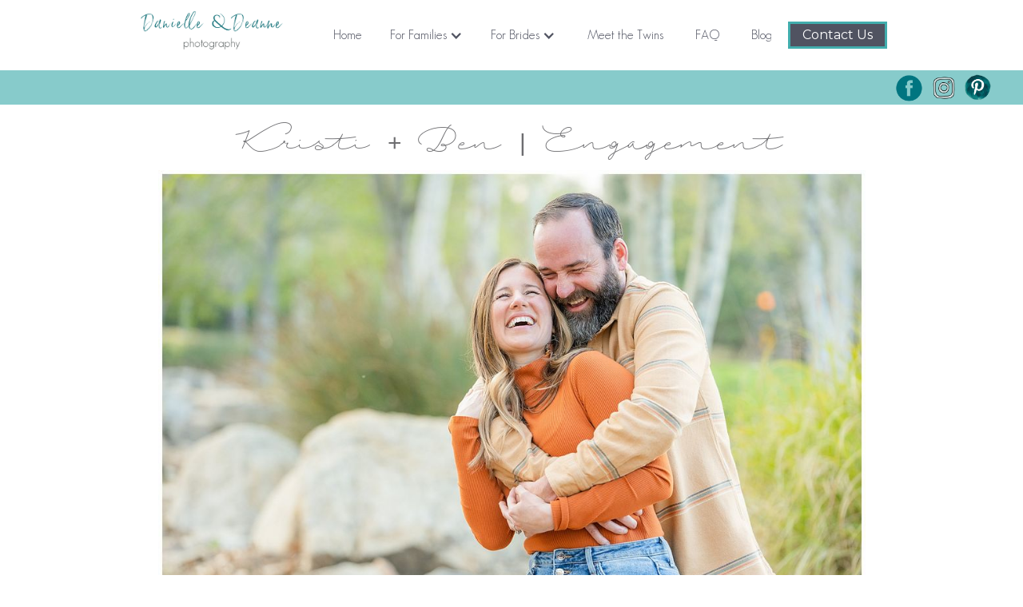

--- FILE ---
content_type: text/html
request_url: https://www.danielleanddeanne.com/post/kristi-ben-engagement
body_size: 7369
content:
<!DOCTYPE html><!-- Last Published: Wed Oct 29 2025 20:13:33 GMT+0000 (Coordinated Universal Time) --><html data-wf-domain="www.danielleanddeanne.com" data-wf-page="5f29f8e821c1420f114c4fbd" data-wf-site="5e1d1161c30fd326e0978117" data-wf-collection="5f29f8e821c142bdb04c4fb3" data-wf-item-slug="kristi-ben-engagement"><head><meta charset="utf-8"/><title>Jeffrey Open Space Trail</title><meta content="What an amazing, fun, chill couple! We had the best time photographing Kristi and Ben’s Engagement Session at Jeffrey Open Space Trail in Irvine. Kristi and Ben were relaxed and playful with one another." name="description"/><meta content="Jeffrey Open Space Trail" property="og:title"/><meta content="What an amazing, fun, chill couple! We had the best time photographing Kristi and Ben’s Engagement Session at Jeffrey Open Space Trail in Irvine. Kristi and Ben were relaxed and playful with one another." property="og:description"/><meta content="https://cdn.prod.website-files.com/5e1d1161c30fd31d4697812f/63fb254876d6a3511b65df65_openspacetrail__0138.jpg" property="og:image"/><meta content="Jeffrey Open Space Trail" property="twitter:title"/><meta content="What an amazing, fun, chill couple! We had the best time photographing Kristi and Ben’s Engagement Session at Jeffrey Open Space Trail in Irvine. Kristi and Ben were relaxed and playful with one another." property="twitter:description"/><meta content="https://cdn.prod.website-files.com/5e1d1161c30fd31d4697812f/63fb254876d6a3511b65df65_openspacetrail__0138.jpg" property="twitter:image"/><meta property="og:type" content="website"/><meta content="summary_large_image" name="twitter:card"/><meta content="width=device-width, initial-scale=1" name="viewport"/><meta content="IJgmLjTzJamL0lmRzZBMVYRPHYtl0Oh2L9vaVS3NSN8" name="google-site-verification"/><link href="https://cdn.prod.website-files.com/5e1d1161c30fd326e0978117/css/d-d-photography.webflow.shared.748575bc6.css" rel="stylesheet" type="text/css"/><link href="https://fonts.googleapis.com" rel="preconnect"/><link href="https://fonts.gstatic.com" rel="preconnect" crossorigin="anonymous"/><script src="https://ajax.googleapis.com/ajax/libs/webfont/1.6.26/webfont.js" type="text/javascript"></script><script type="text/javascript">WebFont.load({  google: {    families: ["Montserrat:100,100italic,200,200italic,300,300italic,400,400italic,500,500italic,600,600italic,700,700italic,800,800italic,900,900italic","Great Vibes:400","Exo:100,100italic,200,200italic,300,300italic,400,400italic,500,500italic,600,600italic,700,700italic,800,800italic,900,900italic","Changa One:400,400italic","Open Sans:300,300italic,400,400italic,600,600italic,700,700italic,800,800italic"]  }});</script><script type="text/javascript">!function(o,c){var n=c.documentElement,t=" w-mod-";n.className+=t+"js",("ontouchstart"in o||o.DocumentTouch&&c instanceof DocumentTouch)&&(n.className+=t+"touch")}(window,document);</script><link href="https://cdn.prod.website-files.com/5e1d1161c30fd326e0978117/5eee8d0a2a1f379ffa881a5c_DDweblogoaqua1.jpg" rel="shortcut icon" type="image/x-icon"/><link href="https://cdn.prod.website-files.com/5e1d1161c30fd326e0978117/5eee945bbfcf6a344f3f42a9_D%26Dfavicon.jpg" rel="apple-touch-icon"/><script async="" src="https://www.googletagmanager.com/gtag/js?id=G-X170S6499E"></script><script type="text/javascript">window.dataLayer = window.dataLayer || [];function gtag(){dataLayer.push(arguments);}gtag('set', 'developer_id.dZGVlNj', true);gtag('js', new Date());gtag('config', 'G-X170S6499E');</script><script src="https://www.google.com/recaptcha/api.js" type="text/javascript"></script></head><body><div><div data-animation="default" data-collapse="medium" data-duration="400" data-easing="ease" data-easing2="ease" role="banner" class="navbar-105 w-nav"><div class="container-96 w-container"><a href="/" class="brand w-nav-brand"><img src="https://cdn.prod.website-files.com/5e1d1161c30fd326e0978117/64f91443763440b645359356_DANIELLE%26DEANNE-no%20symbol.png" loading="lazy" width="188" sizes="188px" alt="" srcset="https://cdn.prod.website-files.com/5e1d1161c30fd326e0978117/64f91443763440b645359356_DANIELLE%26DEANNE-no%20symbol-p-500.png 500w, https://cdn.prod.website-files.com/5e1d1161c30fd326e0978117/64f91443763440b645359356_DANIELLE%26DEANNE-no%20symbol-p-800.png 800w, https://cdn.prod.website-files.com/5e1d1161c30fd326e0978117/64f91443763440b645359356_DANIELLE%26DEANNE-no%20symbol-p-1080.png 1080w, https://cdn.prod.website-files.com/5e1d1161c30fd326e0978117/64f91443763440b645359356_DANIELLE%26DEANNE-no%20symbol.png 1588w" class="image-366"/></a><nav role="navigation" class="nav-menu-6 w-nav-menu"><a href="/" class="class-nav-link w-nav-link">Home</a><div data-hover="false" data-delay="0" class="nav-bar-drop-down w-dropdown"><div class="drop-down-nav-bar w-dropdown-toggle"><div class="w-icon-dropdown-toggle"></div><div class="dropdown-text-nav-bar">For Families</div></div><nav class="w-dropdown-list"><a href="/family-photography" class="dropdown-link-nav-bar w-dropdown-link">D&amp;D Experience</a><a href="/family/family-portraits" target="_blank" class="dropdown-link-nav-bar w-dropdown-link">Portfolio</a><a href="/family/mini-sessions" class="dropdown-link-nav-bar w-dropdown-link">Mini Sessions</a><a href="/specialevents" class="dropdown-link-nav-bar w-dropdown-link">Hopkinson Minis Fundraiser</a></nav></div><div data-hover="false" data-delay="0" class="nav-bar-drop-down w-dropdown"><div class="drop-down-nav-bar w-dropdown-toggle"><div class="w-icon-dropdown-toggle"></div><div class="dropdown-text-nav-bar">For Brides</div></div><nav class="w-dropdown-list"><a href="/photo-galleries/wedding-photography" class="dropdown-link-nav-bar w-dropdown-link">Portfolio</a><a href="/blog/blog-wedding" class="dropdown-link-nav-bar w-dropdown-link">Wedding Day Blogs</a><a href="/for-brides" class="dropdown-link-nav-bar w-dropdown-link">D&amp;D Experience</a></nav></div><a href="/about" class="class-nav-link w-nav-link">Meet the Twins</a><a href="/resources-parter/faq" class="class-nav-link w-nav-link">FAQ</a><a href="/blog/all-posts" class="class-nav-link w-nav-link">Blog</a><a href="/contact" class="button-16 w-button">Contact Us</a></nav><div class="menu-button-8 w-nav-button"><div class="w-icon-nav-menu"></div></div></div></div></div><section class="section-69"><a href="#" class="link-block-83 w-inline-block"><img src="https://cdn.prod.website-files.com/5e1d1161c30fd326e0978117/61f1e7d6bc1c5322a7efb024_icon-facebook.png" loading="lazy" width="37" alt="facebook icon" class="image-367"/></a><a href="#" class="w-inline-block"><img src="https://cdn.prod.website-files.com/5e1d1161c30fd326e0978117/5e9f5534e570d7b94a3e40ac_icons8-instagram-48.png" loading="lazy" width="30" alt="instagram logo teal" class="image-330"/></a><a href="#" class="link-block-70 w-inline-block"><img src="https://cdn.prod.website-files.com/5e1d1161c30fd326e0978117/62d8e608c991105edcec5567_p.png" loading="lazy" width="34" alt="" class="image-368"/></a></section><div class="section"><h1 class="heading-98">Kristi + Ben | Engagement</h1><div class="container-78 w-container"><a href="#" class="lightbox-link-60 w-inline-block w-lightbox"><img width="885" alt="Main blog photo" src="https://cdn.prod.website-files.com/5e1d1161c30fd31d4697812f/63fb24623efb724b343ffc67_openspacetrail__0100.jpg" sizes="(max-width: 479px) 94vw, (max-width: 767px) 95vw, (max-width: 991px) 728px, 885px" srcset="https://cdn.prod.website-files.com/5e1d1161c30fd31d4697812f/63fb24623efb724b343ffc67_openspacetrail__0100-p-500.jpg 500w, https://cdn.prod.website-files.com/5e1d1161c30fd31d4697812f/63fb24623efb724b343ffc67_openspacetrail__0100-p-800.jpg 800w, https://cdn.prod.website-files.com/5e1d1161c30fd31d4697812f/63fb24623efb724b343ffc67_openspacetrail__0100-p-1080.jpg 1080w, https://cdn.prod.website-files.com/5e1d1161c30fd31d4697812f/63fb24623efb724b343ffc67_openspacetrail__0100-p-1600.jpg 1600w, https://cdn.prod.website-files.com/5e1d1161c30fd31d4697812f/63fb24623efb724b343ffc67_openspacetrail__0100.jpg 1800w" class="image-295"/><script type="application/json" class="w-json">{
  "items": [
    {
      "url": "https://cdn.prod.website-files.com/5e1d1161c30fd31d4697812f/63fb24623efb724b343ffc67_openspacetrail__0100.jpg",
      "type": "image"
    }
  ],
  "group": ""
}</script></a></div><div class="container cc-blog-detail"><div class="blog-detail-header-wrap"><div class="div-block-165"><h1 class="heading-99">Jeffrey Open Space Trail</h1></div><div class="line-teal-thin"></div></div><div class="rich-text-blog-post w-richtext"><p>What an amazing, fun, chill couple! We had the best time photographing Kristi and Ben’s Engagement Session at Jeffrey Open Space Trail in Irvine. Kristi and Ben were relaxed and playful with one another. Ben was constantly making jokes and Krsiti was just so carefree and friendly. They way they support one another with small gestures is a clear sign to us how very in love, and perfectly matched they are! They felt like natural friends to us, whom we would love to hang out with! <br/></p><p>In addition to meeting Kristi and Ben, we got to spend time with their beloved dog Kloe—a 13-year-old lab, chow, husky mix. Dogs can certainly bring a bit of crazy to a shoot, but we are always up for the challenge. The pay-off is worth it; they are part of the family after all!  Kloe was a perfect dog. She was patient and a good model, especially when cohersed by some treats! <br/></p><p>Kristi and Ben live by the beach and are getting married at the Historic Cottage at San Clemente State Beach, so we decided to pick a location for the engagement shoot with a different look. The Jeffrey Open Space Trail is a beautiful park in Irvine that gives an array of settings from a modern bridge, to a dried out rocky creek bed surrounded by trees.  Kristi and Ben wore fall colors that worked perfectly with the location. The whole vibe of the shoot was easygoing and light hearted. <br/></p><p>We truly can&#x27;t wait to see this couple again at their wedding in April. </p><p>‍</p></div><div class="blog-gallery-1 w-container"><div class="w-dyn-list"><script type="text/x-wf-template" id="wf-template-0a7d37b3-9d3e-153b-4de0-1b8f78c2d860">%3Cdiv%20role%3D%22listitem%22%20class%3D%22w-dyn-item%20w-dyn-repeater-item%22%3E%3Cimg%20alt%3D%22%22%20src%3D%22https%3A%2F%2Fcdn.prod.website-files.com%2F5e1d1161c30fd31d4697812f%2F63fb2461f86571f4f60a6fb9_openspacetrail__0106.jpg%22%20sizes%3D%22(max-width%3A%20479px)%2094vw%2C%20(max-width%3A%20767px)%2095vw%2C%20(max-width%3A%20991px)%20728px%2C%20940px%22%20srcset%3D%22https%3A%2F%2Fcdn.prod.website-files.com%2F5e1d1161c30fd31d4697812f%2F63fb2461f86571f4f60a6fb9_openspacetrail__0106-p-500.jpg%20500w%2C%20https%3A%2F%2Fcdn.prod.website-files.com%2F5e1d1161c30fd31d4697812f%2F63fb2461f86571f4f60a6fb9_openspacetrail__0106-p-800.jpg%20800w%2C%20https%3A%2F%2Fcdn.prod.website-files.com%2F5e1d1161c30fd31d4697812f%2F63fb2461f86571f4f60a6fb9_openspacetrail__0106-p-1080.jpg%201080w%2C%20https%3A%2F%2Fcdn.prod.website-files.com%2F5e1d1161c30fd31d4697812f%2F63fb2461f86571f4f60a6fb9_openspacetrail__0106-p-1600.jpg%201600w%2C%20https%3A%2F%2Fcdn.prod.website-files.com%2F5e1d1161c30fd31d4697812f%2F63fb2461f86571f4f60a6fb9_openspacetrail__0106.jpg%201800w%22%20class%3D%22image-296%22%2F%3E%3C%2Fdiv%3E</script><div role="list" class="w-dyn-items"><div role="listitem" class="w-dyn-item w-dyn-repeater-item"><img alt="" src="https://cdn.prod.website-files.com/5e1d1161c30fd31d4697812f/63fb2461f86571f4f60a6fb9_openspacetrail__0106.jpg" sizes="(max-width: 479px) 94vw, (max-width: 767px) 95vw, (max-width: 991px) 728px, 940px" srcset="https://cdn.prod.website-files.com/5e1d1161c30fd31d4697812f/63fb2461f86571f4f60a6fb9_openspacetrail__0106-p-500.jpg 500w, https://cdn.prod.website-files.com/5e1d1161c30fd31d4697812f/63fb2461f86571f4f60a6fb9_openspacetrail__0106-p-800.jpg 800w, https://cdn.prod.website-files.com/5e1d1161c30fd31d4697812f/63fb2461f86571f4f60a6fb9_openspacetrail__0106-p-1080.jpg 1080w, https://cdn.prod.website-files.com/5e1d1161c30fd31d4697812f/63fb2461f86571f4f60a6fb9_openspacetrail__0106-p-1600.jpg 1600w, https://cdn.prod.website-files.com/5e1d1161c30fd31d4697812f/63fb2461f86571f4f60a6fb9_openspacetrail__0106.jpg 1800w" class="image-296"/></div><div role="listitem" class="w-dyn-item w-dyn-repeater-item"><img alt="" src="https://cdn.prod.website-files.com/5e1d1161c30fd31d4697812f/63fb2462b9bb10cfc6059692_openspacetrail__0102.jpg" sizes="(max-width: 479px) 94vw, (max-width: 767px) 95vw, (max-width: 991px) 728px, 940px" srcset="https://cdn.prod.website-files.com/5e1d1161c30fd31d4697812f/63fb2462b9bb10cfc6059692_openspacetrail__0102-p-500.jpg 500w, https://cdn.prod.website-files.com/5e1d1161c30fd31d4697812f/63fb2462b9bb10cfc6059692_openspacetrail__0102-p-800.jpg 800w, https://cdn.prod.website-files.com/5e1d1161c30fd31d4697812f/63fb2462b9bb10cfc6059692_openspacetrail__0102-p-1080.jpg 1080w, https://cdn.prod.website-files.com/5e1d1161c30fd31d4697812f/63fb2462b9bb10cfc6059692_openspacetrail__0102-p-1600.jpg 1600w, https://cdn.prod.website-files.com/5e1d1161c30fd31d4697812f/63fb2462b9bb10cfc6059692_openspacetrail__0102.jpg 1800w" class="image-296"/></div><div role="listitem" class="w-dyn-item w-dyn-repeater-item"><img alt="" src="https://cdn.prod.website-files.com/5e1d1161c30fd31d4697812f/63fb2461768531fabe26ae48_openspacetrail__0104.jpg" sizes="(max-width: 479px) 94vw, (max-width: 767px) 95vw, (max-width: 991px) 728px, 940px" srcset="https://cdn.prod.website-files.com/5e1d1161c30fd31d4697812f/63fb2461768531fabe26ae48_openspacetrail__0104-p-500.jpg 500w, https://cdn.prod.website-files.com/5e1d1161c30fd31d4697812f/63fb2461768531fabe26ae48_openspacetrail__0104-p-800.jpg 800w, https://cdn.prod.website-files.com/5e1d1161c30fd31d4697812f/63fb2461768531fabe26ae48_openspacetrail__0104-p-1080.jpg 1080w, https://cdn.prod.website-files.com/5e1d1161c30fd31d4697812f/63fb2461768531fabe26ae48_openspacetrail__0104-p-1600.jpg 1600w, https://cdn.prod.website-files.com/5e1d1161c30fd31d4697812f/63fb2461768531fabe26ae48_openspacetrail__0104.jpg 1800w" class="image-296"/></div><div role="listitem" class="w-dyn-item w-dyn-repeater-item"><img alt="" src="https://cdn.prod.website-files.com/5e1d1161c30fd31d4697812f/63fb2462b9bb1007b5059691_openspacetrail__0103.jpg" sizes="(max-width: 479px) 94vw, (max-width: 767px) 95vw, (max-width: 991px) 728px, 940px" srcset="https://cdn.prod.website-files.com/5e1d1161c30fd31d4697812f/63fb2462b9bb1007b5059691_openspacetrail__0103-p-500.jpg 500w, https://cdn.prod.website-files.com/5e1d1161c30fd31d4697812f/63fb2462b9bb1007b5059691_openspacetrail__0103-p-800.jpg 800w, https://cdn.prod.website-files.com/5e1d1161c30fd31d4697812f/63fb2462b9bb1007b5059691_openspacetrail__0103-p-1080.jpg 1080w, https://cdn.prod.website-files.com/5e1d1161c30fd31d4697812f/63fb2462b9bb1007b5059691_openspacetrail__0103-p-1600.jpg 1600w, https://cdn.prod.website-files.com/5e1d1161c30fd31d4697812f/63fb2462b9bb1007b5059691_openspacetrail__0103.jpg 1800w" class="image-296"/></div><div role="listitem" class="w-dyn-item w-dyn-repeater-item"><img alt="" src="https://cdn.prod.website-files.com/5e1d1161c30fd31d4697812f/63fb246255817f6de30c3295_openspacetrail__0101.jpg" sizes="(max-width: 479px) 94vw, (max-width: 767px) 95vw, (max-width: 991px) 728px, 940px" srcset="https://cdn.prod.website-files.com/5e1d1161c30fd31d4697812f/63fb246255817f6de30c3295_openspacetrail__0101-p-500.jpg 500w, https://cdn.prod.website-files.com/5e1d1161c30fd31d4697812f/63fb246255817f6de30c3295_openspacetrail__0101-p-800.jpg 800w, https://cdn.prod.website-files.com/5e1d1161c30fd31d4697812f/63fb246255817f6de30c3295_openspacetrail__0101-p-1080.jpg 1080w, https://cdn.prod.website-files.com/5e1d1161c30fd31d4697812f/63fb246255817f6de30c3295_openspacetrail__0101-p-1600.jpg 1600w, https://cdn.prod.website-files.com/5e1d1161c30fd31d4697812f/63fb246255817f6de30c3295_openspacetrail__0101.jpg 1800w" class="image-296"/></div><div role="listitem" class="w-dyn-item w-dyn-repeater-item"><img alt="" src="https://cdn.prod.website-files.com/5e1d1161c30fd31d4697812f/63fb2461a506ca24292d18b8_openspacetrail__0111.jpg" sizes="(max-width: 479px) 94vw, (max-width: 767px) 95vw, (max-width: 991px) 728px, 940px" srcset="https://cdn.prod.website-files.com/5e1d1161c30fd31d4697812f/63fb2461a506ca24292d18b8_openspacetrail__0111-p-500.jpg 500w, https://cdn.prod.website-files.com/5e1d1161c30fd31d4697812f/63fb2461a506ca24292d18b8_openspacetrail__0111-p-800.jpg 800w, https://cdn.prod.website-files.com/5e1d1161c30fd31d4697812f/63fb2461a506ca24292d18b8_openspacetrail__0111-p-1080.jpg 1080w, https://cdn.prod.website-files.com/5e1d1161c30fd31d4697812f/63fb2461a506ca24292d18b8_openspacetrail__0111-p-1600.jpg 1600w, https://cdn.prod.website-files.com/5e1d1161c30fd31d4697812f/63fb2461a506ca24292d18b8_openspacetrail__0111.jpg 1800w" class="image-296"/></div><div role="listitem" class="w-dyn-item w-dyn-repeater-item"><img alt="" src="https://cdn.prod.website-files.com/5e1d1161c30fd31d4697812f/63fb24611ed0517b09cf6007_openspacetrail__0105.jpg" sizes="(max-width: 479px) 94vw, (max-width: 767px) 95vw, (max-width: 991px) 728px, 940px" srcset="https://cdn.prod.website-files.com/5e1d1161c30fd31d4697812f/63fb24611ed0517b09cf6007_openspacetrail__0105-p-500.jpg 500w, https://cdn.prod.website-files.com/5e1d1161c30fd31d4697812f/63fb24611ed0517b09cf6007_openspacetrail__0105-p-800.jpg 800w, https://cdn.prod.website-files.com/5e1d1161c30fd31d4697812f/63fb24611ed0517b09cf6007_openspacetrail__0105-p-1080.jpg 1080w, https://cdn.prod.website-files.com/5e1d1161c30fd31d4697812f/63fb24611ed0517b09cf6007_openspacetrail__0105-p-1600.jpg 1600w, https://cdn.prod.website-files.com/5e1d1161c30fd31d4697812f/63fb24611ed0517b09cf6007_openspacetrail__0105.jpg 1800w" class="image-296"/></div><div role="listitem" class="w-dyn-item w-dyn-repeater-item"><img alt="" src="https://cdn.prod.website-files.com/5e1d1161c30fd31d4697812f/63fb246076d6a3c52465ce4d_openspacetrail__0107.jpg" sizes="(max-width: 479px) 94vw, (max-width: 767px) 95vw, (max-width: 991px) 728px, 940px" srcset="https://cdn.prod.website-files.com/5e1d1161c30fd31d4697812f/63fb246076d6a3c52465ce4d_openspacetrail__0107-p-500.jpg 500w, https://cdn.prod.website-files.com/5e1d1161c30fd31d4697812f/63fb246076d6a3c52465ce4d_openspacetrail__0107-p-800.jpg 800w, https://cdn.prod.website-files.com/5e1d1161c30fd31d4697812f/63fb246076d6a3c52465ce4d_openspacetrail__0107-p-1080.jpg 1080w, https://cdn.prod.website-files.com/5e1d1161c30fd31d4697812f/63fb246076d6a3c52465ce4d_openspacetrail__0107-p-1600.jpg 1600w, https://cdn.prod.website-files.com/5e1d1161c30fd31d4697812f/63fb246076d6a3c52465ce4d_openspacetrail__0107.jpg 1800w" class="image-296"/></div><div role="listitem" class="w-dyn-item w-dyn-repeater-item"><img alt="" src="https://cdn.prod.website-files.com/5e1d1161c30fd31d4697812f/63fb24616c1e8674a1701d37_openspacetrail__0108.jpg" sizes="(max-width: 479px) 94vw, (max-width: 767px) 95vw, (max-width: 991px) 728px, 940px" srcset="https://cdn.prod.website-files.com/5e1d1161c30fd31d4697812f/63fb24616c1e8674a1701d37_openspacetrail__0108-p-500.jpg 500w, https://cdn.prod.website-files.com/5e1d1161c30fd31d4697812f/63fb24616c1e8674a1701d37_openspacetrail__0108-p-800.jpg 800w, https://cdn.prod.website-files.com/5e1d1161c30fd31d4697812f/63fb24616c1e8674a1701d37_openspacetrail__0108-p-1080.jpg 1080w, https://cdn.prod.website-files.com/5e1d1161c30fd31d4697812f/63fb24616c1e8674a1701d37_openspacetrail__0108-p-1600.jpg 1600w, https://cdn.prod.website-files.com/5e1d1161c30fd31d4697812f/63fb24616c1e8674a1701d37_openspacetrail__0108.jpg 1800w" class="image-296"/></div><div role="listitem" class="w-dyn-item w-dyn-repeater-item"><img alt="" src="https://cdn.prod.website-files.com/5e1d1161c30fd31d4697812f/63fb2460a506ca4dab2d18a8_openspacetrail__0113.jpg" sizes="(max-width: 479px) 94vw, (max-width: 767px) 95vw, (max-width: 991px) 728px, 940px" srcset="https://cdn.prod.website-files.com/5e1d1161c30fd31d4697812f/63fb2460a506ca4dab2d18a8_openspacetrail__0113-p-500.jpg 500w, https://cdn.prod.website-files.com/5e1d1161c30fd31d4697812f/63fb2460a506ca4dab2d18a8_openspacetrail__0113-p-800.jpg 800w, https://cdn.prod.website-files.com/5e1d1161c30fd31d4697812f/63fb2460a506ca4dab2d18a8_openspacetrail__0113-p-1080.jpg 1080w, https://cdn.prod.website-files.com/5e1d1161c30fd31d4697812f/63fb2460a506ca4dab2d18a8_openspacetrail__0113-p-1600.jpg 1600w, https://cdn.prod.website-files.com/5e1d1161c30fd31d4697812f/63fb2460a506ca4dab2d18a8_openspacetrail__0113.jpg 1800w" class="image-296"/></div><div role="listitem" class="w-dyn-item w-dyn-repeater-item"><img alt="" src="https://cdn.prod.website-files.com/5e1d1161c30fd31d4697812f/63fb246076d6a32e0065ce59_openspacetrail__0112.jpg" sizes="(max-width: 479px) 94vw, (max-width: 767px) 95vw, (max-width: 991px) 728px, 940px" srcset="https://cdn.prod.website-files.com/5e1d1161c30fd31d4697812f/63fb246076d6a32e0065ce59_openspacetrail__0112-p-500.jpg 500w, https://cdn.prod.website-files.com/5e1d1161c30fd31d4697812f/63fb246076d6a32e0065ce59_openspacetrail__0112-p-800.jpg 800w, https://cdn.prod.website-files.com/5e1d1161c30fd31d4697812f/63fb246076d6a32e0065ce59_openspacetrail__0112-p-1080.jpg 1080w, https://cdn.prod.website-files.com/5e1d1161c30fd31d4697812f/63fb246076d6a32e0065ce59_openspacetrail__0112-p-1600.jpg 1600w, https://cdn.prod.website-files.com/5e1d1161c30fd31d4697812f/63fb246076d6a32e0065ce59_openspacetrail__0112.jpg 1800w" class="image-296"/></div><div role="listitem" class="w-dyn-item w-dyn-repeater-item"><img alt="" src="https://cdn.prod.website-files.com/5e1d1161c30fd31d4697812f/63fb246069b16e691ee211f4_openspacetrail__0109.jpg" sizes="(max-width: 479px) 94vw, (max-width: 767px) 95vw, (max-width: 991px) 728px, 940px" srcset="https://cdn.prod.website-files.com/5e1d1161c30fd31d4697812f/63fb246069b16e691ee211f4_openspacetrail__0109-p-500.jpg 500w, https://cdn.prod.website-files.com/5e1d1161c30fd31d4697812f/63fb246069b16e691ee211f4_openspacetrail__0109-p-800.jpg 800w, https://cdn.prod.website-files.com/5e1d1161c30fd31d4697812f/63fb246069b16e691ee211f4_openspacetrail__0109-p-1080.jpg 1080w, https://cdn.prod.website-files.com/5e1d1161c30fd31d4697812f/63fb246069b16e691ee211f4_openspacetrail__0109-p-1600.jpg 1600w, https://cdn.prod.website-files.com/5e1d1161c30fd31d4697812f/63fb246069b16e691ee211f4_openspacetrail__0109.jpg 1800w" class="image-296"/></div><div role="listitem" class="w-dyn-item w-dyn-repeater-item"><img alt="" src="https://cdn.prod.website-files.com/5e1d1161c30fd31d4697812f/63fb24616b8a4bced39d07e4_openspacetrail__0115.jpg" sizes="(max-width: 479px) 94vw, (max-width: 767px) 95vw, (max-width: 991px) 728px, 940px" srcset="https://cdn.prod.website-files.com/5e1d1161c30fd31d4697812f/63fb24616b8a4bced39d07e4_openspacetrail__0115-p-500.jpg 500w, https://cdn.prod.website-files.com/5e1d1161c30fd31d4697812f/63fb24616b8a4bced39d07e4_openspacetrail__0115-p-800.jpg 800w, https://cdn.prod.website-files.com/5e1d1161c30fd31d4697812f/63fb24616b8a4bced39d07e4_openspacetrail__0115-p-1080.jpg 1080w, https://cdn.prod.website-files.com/5e1d1161c30fd31d4697812f/63fb24616b8a4bced39d07e4_openspacetrail__0115-p-1600.jpg 1600w, https://cdn.prod.website-files.com/5e1d1161c30fd31d4697812f/63fb24616b8a4bced39d07e4_openspacetrail__0115.jpg 1800w" class="image-296"/></div><div role="listitem" class="w-dyn-item w-dyn-repeater-item"><img alt="" src="https://cdn.prod.website-files.com/5e1d1161c30fd31d4697812f/63fb2460911c6f3f4cec3ebc_openspacetrail__0114.jpg" sizes="(max-width: 479px) 94vw, (max-width: 767px) 95vw, (max-width: 991px) 728px, 940px" srcset="https://cdn.prod.website-files.com/5e1d1161c30fd31d4697812f/63fb2460911c6f3f4cec3ebc_openspacetrail__0114-p-500.jpg 500w, https://cdn.prod.website-files.com/5e1d1161c30fd31d4697812f/63fb2460911c6f3f4cec3ebc_openspacetrail__0114-p-800.jpg 800w, https://cdn.prod.website-files.com/5e1d1161c30fd31d4697812f/63fb2460911c6f3f4cec3ebc_openspacetrail__0114-p-1080.jpg 1080w, https://cdn.prod.website-files.com/5e1d1161c30fd31d4697812f/63fb2460911c6f3f4cec3ebc_openspacetrail__0114-p-1600.jpg 1600w, https://cdn.prod.website-files.com/5e1d1161c30fd31d4697812f/63fb2460911c6f3f4cec3ebc_openspacetrail__0114.jpg 1800w" class="image-296"/></div><div role="listitem" class="w-dyn-item w-dyn-repeater-item"><img alt="" src="https://cdn.prod.website-files.com/5e1d1161c30fd31d4697812f/63fb2461b9bb106c52059665_openspacetrail__0116.jpg" sizes="(max-width: 479px) 94vw, (max-width: 767px) 95vw, (max-width: 991px) 728px, 940px" srcset="https://cdn.prod.website-files.com/5e1d1161c30fd31d4697812f/63fb2461b9bb106c52059665_openspacetrail__0116-p-500.jpg 500w, https://cdn.prod.website-files.com/5e1d1161c30fd31d4697812f/63fb2461b9bb106c52059665_openspacetrail__0116-p-800.jpg 800w, https://cdn.prod.website-files.com/5e1d1161c30fd31d4697812f/63fb2461b9bb106c52059665_openspacetrail__0116-p-1080.jpg 1080w, https://cdn.prod.website-files.com/5e1d1161c30fd31d4697812f/63fb2461b9bb106c52059665_openspacetrail__0116-p-1600.jpg 1600w, https://cdn.prod.website-files.com/5e1d1161c30fd31d4697812f/63fb2461b9bb106c52059665_openspacetrail__0116.jpg 1800w" class="image-296"/></div><div role="listitem" class="w-dyn-item w-dyn-repeater-item"><img alt="" src="https://cdn.prod.website-files.com/5e1d1161c30fd31d4697812f/63fb246169b16e85ece211f6_openspacetrail__0117.jpg" sizes="(max-width: 479px) 94vw, (max-width: 767px) 95vw, (max-width: 991px) 728px, 940px" srcset="https://cdn.prod.website-files.com/5e1d1161c30fd31d4697812f/63fb246169b16e85ece211f6_openspacetrail__0117-p-500.jpg 500w, https://cdn.prod.website-files.com/5e1d1161c30fd31d4697812f/63fb246169b16e85ece211f6_openspacetrail__0117-p-800.jpg 800w, https://cdn.prod.website-files.com/5e1d1161c30fd31d4697812f/63fb246169b16e85ece211f6_openspacetrail__0117-p-1080.jpg 1080w, https://cdn.prod.website-files.com/5e1d1161c30fd31d4697812f/63fb246169b16e85ece211f6_openspacetrail__0117-p-1600.jpg 1600w, https://cdn.prod.website-files.com/5e1d1161c30fd31d4697812f/63fb246169b16e85ece211f6_openspacetrail__0117.jpg 1800w" class="image-296"/></div><div role="listitem" class="w-dyn-item w-dyn-repeater-item"><img alt="" src="https://cdn.prod.website-files.com/5e1d1161c30fd31d4697812f/63fb246169b16e4309e211f5_openspacetrail__0118.jpg" sizes="(max-width: 479px) 94vw, (max-width: 767px) 95vw, (max-width: 991px) 728px, 940px" srcset="https://cdn.prod.website-files.com/5e1d1161c30fd31d4697812f/63fb246169b16e4309e211f5_openspacetrail__0118-p-500.jpg 500w, https://cdn.prod.website-files.com/5e1d1161c30fd31d4697812f/63fb246169b16e4309e211f5_openspacetrail__0118-p-800.jpg 800w, https://cdn.prod.website-files.com/5e1d1161c30fd31d4697812f/63fb246169b16e4309e211f5_openspacetrail__0118-p-1080.jpg 1080w, https://cdn.prod.website-files.com/5e1d1161c30fd31d4697812f/63fb246169b16e4309e211f5_openspacetrail__0118-p-1600.jpg 1600w, https://cdn.prod.website-files.com/5e1d1161c30fd31d4697812f/63fb246169b16e4309e211f5_openspacetrail__0118.jpg 1800w" class="image-296"/></div><div role="listitem" class="w-dyn-item w-dyn-repeater-item"><img alt="" src="https://cdn.prod.website-files.com/5e1d1161c30fd31d4697812f/63fb2461a506caac402d18b7_openspacetrail__0119.jpg" sizes="(max-width: 479px) 94vw, (max-width: 767px) 95vw, (max-width: 991px) 728px, 940px" srcset="https://cdn.prod.website-files.com/5e1d1161c30fd31d4697812f/63fb2461a506caac402d18b7_openspacetrail__0119-p-500.jpg 500w, https://cdn.prod.website-files.com/5e1d1161c30fd31d4697812f/63fb2461a506caac402d18b7_openspacetrail__0119-p-800.jpg 800w, https://cdn.prod.website-files.com/5e1d1161c30fd31d4697812f/63fb2461a506caac402d18b7_openspacetrail__0119-p-1080.jpg 1080w, https://cdn.prod.website-files.com/5e1d1161c30fd31d4697812f/63fb2461a506caac402d18b7_openspacetrail__0119-p-1600.jpg 1600w, https://cdn.prod.website-files.com/5e1d1161c30fd31d4697812f/63fb2461a506caac402d18b7_openspacetrail__0119.jpg 1800w" class="image-296"/></div><div role="listitem" class="w-dyn-item w-dyn-repeater-item"><img alt="" src="https://cdn.prod.website-files.com/5e1d1161c30fd31d4697812f/63fb24618bb36961c61685da_openspacetrail__0120.jpg" sizes="(max-width: 479px) 94vw, (max-width: 767px) 95vw, (max-width: 991px) 728px, 940px" srcset="https://cdn.prod.website-files.com/5e1d1161c30fd31d4697812f/63fb24618bb36961c61685da_openspacetrail__0120-p-500.jpg 500w, https://cdn.prod.website-files.com/5e1d1161c30fd31d4697812f/63fb24618bb36961c61685da_openspacetrail__0120-p-800.jpg 800w, https://cdn.prod.website-files.com/5e1d1161c30fd31d4697812f/63fb24618bb36961c61685da_openspacetrail__0120-p-1080.jpg 1080w, https://cdn.prod.website-files.com/5e1d1161c30fd31d4697812f/63fb24618bb36961c61685da_openspacetrail__0120-p-1600.jpg 1600w, https://cdn.prod.website-files.com/5e1d1161c30fd31d4697812f/63fb24618bb36961c61685da_openspacetrail__0120.jpg 1800w" class="image-296"/></div><div role="listitem" class="w-dyn-item w-dyn-repeater-item"><img alt="" src="https://cdn.prod.website-files.com/5e1d1161c30fd31d4697812f/63fb24606b8a4b64e69d07e3_openspacetrail__0121.jpg" sizes="(max-width: 479px) 94vw, (max-width: 767px) 95vw, (max-width: 991px) 728px, 940px" srcset="https://cdn.prod.website-files.com/5e1d1161c30fd31d4697812f/63fb24606b8a4b64e69d07e3_openspacetrail__0121-p-500.jpg 500w, https://cdn.prod.website-files.com/5e1d1161c30fd31d4697812f/63fb24606b8a4b64e69d07e3_openspacetrail__0121-p-800.jpg 800w, https://cdn.prod.website-files.com/5e1d1161c30fd31d4697812f/63fb24606b8a4b64e69d07e3_openspacetrail__0121-p-1080.jpg 1080w, https://cdn.prod.website-files.com/5e1d1161c30fd31d4697812f/63fb24606b8a4b64e69d07e3_openspacetrail__0121-p-1600.jpg 1600w, https://cdn.prod.website-files.com/5e1d1161c30fd31d4697812f/63fb24606b8a4b64e69d07e3_openspacetrail__0121.jpg 1800w" class="image-296"/></div></div><div class="w-dyn-hide w-dyn-empty"><div>No items found.</div></div></div></div><div class="blog-gallery-2 w-container"><div class="w-dyn-list"><script type="text/x-wf-template" id="wf-template-c00bd4c0-1e71-7f6e-9767-7ea1b6a0ac6a">%3Cdiv%20role%3D%22listitem%22%20class%3D%22w-dyn-item%20w-dyn-repeater-item%22%3E%3Cimg%20alt%3D%22%22%20src%3D%22https%3A%2F%2Fcdn.prod.website-files.com%2F5e1d1161c30fd31d4697812f%2F63fb24930123f313fc87126d_openspacetrail__0122.jpg%22%20sizes%3D%22(max-width%3A%20479px)%2094vw%2C%20(max-width%3A%20767px)%2095vw%2C%20(max-width%3A%20991px)%20728px%2C%20940px%22%20srcset%3D%22https%3A%2F%2Fcdn.prod.website-files.com%2F5e1d1161c30fd31d4697812f%2F63fb24930123f313fc87126d_openspacetrail__0122-p-500.jpg%20500w%2C%20https%3A%2F%2Fcdn.prod.website-files.com%2F5e1d1161c30fd31d4697812f%2F63fb24930123f313fc87126d_openspacetrail__0122-p-800.jpg%20800w%2C%20https%3A%2F%2Fcdn.prod.website-files.com%2F5e1d1161c30fd31d4697812f%2F63fb24930123f313fc87126d_openspacetrail__0122-p-1080.jpg%201080w%2C%20https%3A%2F%2Fcdn.prod.website-files.com%2F5e1d1161c30fd31d4697812f%2F63fb24930123f313fc87126d_openspacetrail__0122-p-1600.jpg%201600w%2C%20https%3A%2F%2Fcdn.prod.website-files.com%2F5e1d1161c30fd31d4697812f%2F63fb24930123f313fc87126d_openspacetrail__0122.jpg%201800w%22%20class%3D%22image-327%22%2F%3E%3C%2Fdiv%3E</script><div role="list" class="w-dyn-items"><div role="listitem" class="w-dyn-item w-dyn-repeater-item"><img alt="" src="https://cdn.prod.website-files.com/5e1d1161c30fd31d4697812f/63fb24930123f313fc87126d_openspacetrail__0122.jpg" sizes="(max-width: 479px) 94vw, (max-width: 767px) 95vw, (max-width: 991px) 728px, 940px" srcset="https://cdn.prod.website-files.com/5e1d1161c30fd31d4697812f/63fb24930123f313fc87126d_openspacetrail__0122-p-500.jpg 500w, https://cdn.prod.website-files.com/5e1d1161c30fd31d4697812f/63fb24930123f313fc87126d_openspacetrail__0122-p-800.jpg 800w, https://cdn.prod.website-files.com/5e1d1161c30fd31d4697812f/63fb24930123f313fc87126d_openspacetrail__0122-p-1080.jpg 1080w, https://cdn.prod.website-files.com/5e1d1161c30fd31d4697812f/63fb24930123f313fc87126d_openspacetrail__0122-p-1600.jpg 1600w, https://cdn.prod.website-files.com/5e1d1161c30fd31d4697812f/63fb24930123f313fc87126d_openspacetrail__0122.jpg 1800w" class="image-327"/></div><div role="listitem" class="w-dyn-item w-dyn-repeater-item"><img alt="" src="https://cdn.prod.website-files.com/5e1d1161c30fd31d4697812f/63fb24930123f3344d87126c_openspacetrail__0123.jpg" sizes="(max-width: 479px) 94vw, (max-width: 767px) 95vw, (max-width: 991px) 728px, 940px" srcset="https://cdn.prod.website-files.com/5e1d1161c30fd31d4697812f/63fb24930123f3344d87126c_openspacetrail__0123-p-500.jpg 500w, https://cdn.prod.website-files.com/5e1d1161c30fd31d4697812f/63fb24930123f3344d87126c_openspacetrail__0123-p-800.jpg 800w, https://cdn.prod.website-files.com/5e1d1161c30fd31d4697812f/63fb24930123f3344d87126c_openspacetrail__0123-p-1080.jpg 1080w, https://cdn.prod.website-files.com/5e1d1161c30fd31d4697812f/63fb24930123f3344d87126c_openspacetrail__0123-p-1600.jpg 1600w, https://cdn.prod.website-files.com/5e1d1161c30fd31d4697812f/63fb24930123f3344d87126c_openspacetrail__0123.jpg 1800w" class="image-327"/></div><div role="listitem" class="w-dyn-item w-dyn-repeater-item"><img alt="" src="https://cdn.prod.website-files.com/5e1d1161c30fd31d4697812f/63fb24931ed051c51bcf6138_openspacetrail__0124.jpg" sizes="(max-width: 479px) 94vw, (max-width: 767px) 95vw, (max-width: 991px) 728px, 940px" srcset="https://cdn.prod.website-files.com/5e1d1161c30fd31d4697812f/63fb24931ed051c51bcf6138_openspacetrail__0124-p-500.jpg 500w, https://cdn.prod.website-files.com/5e1d1161c30fd31d4697812f/63fb24931ed051c51bcf6138_openspacetrail__0124-p-800.jpg 800w, https://cdn.prod.website-files.com/5e1d1161c30fd31d4697812f/63fb24931ed051c51bcf6138_openspacetrail__0124-p-1080.jpg 1080w, https://cdn.prod.website-files.com/5e1d1161c30fd31d4697812f/63fb24931ed051c51bcf6138_openspacetrail__0124-p-1600.jpg 1600w, https://cdn.prod.website-files.com/5e1d1161c30fd31d4697812f/63fb24931ed051c51bcf6138_openspacetrail__0124.jpg 1800w" class="image-327"/></div><div role="listitem" class="w-dyn-item w-dyn-repeater-item"><img alt="" src="https://cdn.prod.website-files.com/5e1d1161c30fd31d4697812f/63fb24931ed0517cfacf6139_openspacetrail__0125.jpg" sizes="(max-width: 479px) 94vw, (max-width: 767px) 95vw, (max-width: 991px) 728px, 940px" srcset="https://cdn.prod.website-files.com/5e1d1161c30fd31d4697812f/63fb24931ed0517cfacf6139_openspacetrail__0125-p-500.jpg 500w, https://cdn.prod.website-files.com/5e1d1161c30fd31d4697812f/63fb24931ed0517cfacf6139_openspacetrail__0125-p-800.jpg 800w, https://cdn.prod.website-files.com/5e1d1161c30fd31d4697812f/63fb24931ed0517cfacf6139_openspacetrail__0125-p-1080.jpg 1080w, https://cdn.prod.website-files.com/5e1d1161c30fd31d4697812f/63fb24931ed0517cfacf6139_openspacetrail__0125-p-1600.jpg 1600w, https://cdn.prod.website-files.com/5e1d1161c30fd31d4697812f/63fb24931ed0517cfacf6139_openspacetrail__0125.jpg 1800w" class="image-327"/></div><div role="listitem" class="w-dyn-item w-dyn-repeater-item"><img alt="" src="https://cdn.prod.website-files.com/5e1d1161c30fd31d4697812f/63fb2494911c6f4e62ec4627_openspacetrail__0126.jpg" sizes="(max-width: 479px) 94vw, (max-width: 767px) 95vw, (max-width: 991px) 728px, 940px" srcset="https://cdn.prod.website-files.com/5e1d1161c30fd31d4697812f/63fb2494911c6f4e62ec4627_openspacetrail__0126-p-500.jpg 500w, https://cdn.prod.website-files.com/5e1d1161c30fd31d4697812f/63fb2494911c6f4e62ec4627_openspacetrail__0126-p-800.jpg 800w, https://cdn.prod.website-files.com/5e1d1161c30fd31d4697812f/63fb2494911c6f4e62ec4627_openspacetrail__0126-p-1080.jpg 1080w, https://cdn.prod.website-files.com/5e1d1161c30fd31d4697812f/63fb2494911c6f4e62ec4627_openspacetrail__0126-p-1600.jpg 1600w, https://cdn.prod.website-files.com/5e1d1161c30fd31d4697812f/63fb2494911c6f4e62ec4627_openspacetrail__0126.jpg 1800w" class="image-327"/></div><div role="listitem" class="w-dyn-item w-dyn-repeater-item"><img alt="" src="https://cdn.prod.website-files.com/5e1d1161c30fd31d4697812f/63fb24930123f32c98871251_openspacetrail__0127.jpg" sizes="(max-width: 479px) 94vw, (max-width: 767px) 95vw, (max-width: 991px) 728px, 940px" srcset="https://cdn.prod.website-files.com/5e1d1161c30fd31d4697812f/63fb24930123f32c98871251_openspacetrail__0127-p-500.jpg 500w, https://cdn.prod.website-files.com/5e1d1161c30fd31d4697812f/63fb24930123f32c98871251_openspacetrail__0127-p-800.jpg 800w, https://cdn.prod.website-files.com/5e1d1161c30fd31d4697812f/63fb24930123f32c98871251_openspacetrail__0127-p-1080.jpg 1080w, https://cdn.prod.website-files.com/5e1d1161c30fd31d4697812f/63fb24930123f32c98871251_openspacetrail__0127-p-1600.jpg 1600w, https://cdn.prod.website-files.com/5e1d1161c30fd31d4697812f/63fb24930123f32c98871251_openspacetrail__0127.jpg 1800w" class="image-327"/></div><div role="listitem" class="w-dyn-item w-dyn-repeater-item"><img alt="" src="https://cdn.prod.website-files.com/5e1d1161c30fd31d4697812f/63fb24931098aa5dcca15bfb_openspacetrail__0128.jpg" sizes="(max-width: 479px) 94vw, (max-width: 767px) 95vw, (max-width: 991px) 728px, 940px" srcset="https://cdn.prod.website-files.com/5e1d1161c30fd31d4697812f/63fb24931098aa5dcca15bfb_openspacetrail__0128-p-500.jpg 500w, https://cdn.prod.website-files.com/5e1d1161c30fd31d4697812f/63fb24931098aa5dcca15bfb_openspacetrail__0128-p-800.jpg 800w, https://cdn.prod.website-files.com/5e1d1161c30fd31d4697812f/63fb24931098aa5dcca15bfb_openspacetrail__0128-p-1080.jpg 1080w, https://cdn.prod.website-files.com/5e1d1161c30fd31d4697812f/63fb24931098aa5dcca15bfb_openspacetrail__0128-p-1600.jpg 1600w, https://cdn.prod.website-files.com/5e1d1161c30fd31d4697812f/63fb24931098aa5dcca15bfb_openspacetrail__0128.jpg 1800w" class="image-327"/></div><div role="listitem" class="w-dyn-item w-dyn-repeater-item"><img alt="" src="https://cdn.prod.website-files.com/5e1d1161c30fd31d4697812f/63fb24938bb3697e87168999_openspacetrail__0129.jpg" sizes="(max-width: 479px) 94vw, (max-width: 767px) 95vw, (max-width: 991px) 728px, 940px" srcset="https://cdn.prod.website-files.com/5e1d1161c30fd31d4697812f/63fb24938bb3697e87168999_openspacetrail__0129-p-500.jpg 500w, https://cdn.prod.website-files.com/5e1d1161c30fd31d4697812f/63fb24938bb3697e87168999_openspacetrail__0129-p-800.jpg 800w, https://cdn.prod.website-files.com/5e1d1161c30fd31d4697812f/63fb24938bb3697e87168999_openspacetrail__0129-p-1080.jpg 1080w, https://cdn.prod.website-files.com/5e1d1161c30fd31d4697812f/63fb24938bb3697e87168999_openspacetrail__0129-p-1600.jpg 1600w, https://cdn.prod.website-files.com/5e1d1161c30fd31d4697812f/63fb24938bb3697e87168999_openspacetrail__0129.jpg 1800w" class="image-327"/></div><div role="listitem" class="w-dyn-item w-dyn-repeater-item"><img alt="" src="https://cdn.prod.website-files.com/5e1d1161c30fd31d4697812f/63fb24930e70bd44bf534019_openspacetrail__0136.jpg" sizes="(max-width: 479px) 94vw, (max-width: 767px) 95vw, (max-width: 991px) 728px, 940px" srcset="https://cdn.prod.website-files.com/5e1d1161c30fd31d4697812f/63fb24930e70bd44bf534019_openspacetrail__0136-p-500.jpg 500w, https://cdn.prod.website-files.com/5e1d1161c30fd31d4697812f/63fb24930e70bd44bf534019_openspacetrail__0136-p-800.jpg 800w, https://cdn.prod.website-files.com/5e1d1161c30fd31d4697812f/63fb24930e70bd44bf534019_openspacetrail__0136-p-1080.jpg 1080w, https://cdn.prod.website-files.com/5e1d1161c30fd31d4697812f/63fb24930e70bd44bf534019_openspacetrail__0136-p-1600.jpg 1600w, https://cdn.prod.website-files.com/5e1d1161c30fd31d4697812f/63fb24930e70bd44bf534019_openspacetrail__0136.jpg 1800w" class="image-327"/></div><div role="listitem" class="w-dyn-item w-dyn-repeater-item"><img alt="" src="https://cdn.prod.website-files.com/5e1d1161c30fd31d4697812f/63fb24938bac0a5f4c5abe34_openspacetrail__0134.jpg" sizes="(max-width: 479px) 94vw, (max-width: 767px) 95vw, (max-width: 991px) 728px, 940px" srcset="https://cdn.prod.website-files.com/5e1d1161c30fd31d4697812f/63fb24938bac0a5f4c5abe34_openspacetrail__0134-p-500.jpg 500w, https://cdn.prod.website-files.com/5e1d1161c30fd31d4697812f/63fb24938bac0a5f4c5abe34_openspacetrail__0134-p-800.jpg 800w, https://cdn.prod.website-files.com/5e1d1161c30fd31d4697812f/63fb24938bac0a5f4c5abe34_openspacetrail__0134-p-1080.jpg 1080w, https://cdn.prod.website-files.com/5e1d1161c30fd31d4697812f/63fb24938bac0a5f4c5abe34_openspacetrail__0134-p-1600.jpg 1600w, https://cdn.prod.website-files.com/5e1d1161c30fd31d4697812f/63fb24938bac0a5f4c5abe34_openspacetrail__0134.jpg 1800w" class="image-327"/></div><div role="listitem" class="w-dyn-item w-dyn-repeater-item"><img alt="" src="https://cdn.prod.website-files.com/5e1d1161c30fd31d4697812f/63fb249355817f87e20c35ae_openspacetrail__0132.jpg" sizes="(max-width: 479px) 94vw, (max-width: 767px) 95vw, (max-width: 991px) 728px, 940px" srcset="https://cdn.prod.website-files.com/5e1d1161c30fd31d4697812f/63fb249355817f87e20c35ae_openspacetrail__0132-p-500.jpg 500w, https://cdn.prod.website-files.com/5e1d1161c30fd31d4697812f/63fb249355817f87e20c35ae_openspacetrail__0132-p-800.jpg 800w, https://cdn.prod.website-files.com/5e1d1161c30fd31d4697812f/63fb249355817f87e20c35ae_openspacetrail__0132-p-1080.jpg 1080w, https://cdn.prod.website-files.com/5e1d1161c30fd31d4697812f/63fb249355817f87e20c35ae_openspacetrail__0132-p-1600.jpg 1600w, https://cdn.prod.website-files.com/5e1d1161c30fd31d4697812f/63fb249355817f87e20c35ae_openspacetrail__0132.jpg 1800w" class="image-327"/></div><div role="listitem" class="w-dyn-item w-dyn-repeater-item"><img alt="" src="https://cdn.prod.website-files.com/5e1d1161c30fd31d4697812f/63fb24936c1e865704701efb_openspacetrail__0131.jpg" sizes="(max-width: 479px) 94vw, (max-width: 767px) 95vw, (max-width: 991px) 728px, 940px" srcset="https://cdn.prod.website-files.com/5e1d1161c30fd31d4697812f/63fb24936c1e865704701efb_openspacetrail__0131-p-500.jpg 500w, https://cdn.prod.website-files.com/5e1d1161c30fd31d4697812f/63fb24936c1e865704701efb_openspacetrail__0131-p-800.jpg 800w, https://cdn.prod.website-files.com/5e1d1161c30fd31d4697812f/63fb24936c1e865704701efb_openspacetrail__0131-p-1080.jpg 1080w, https://cdn.prod.website-files.com/5e1d1161c30fd31d4697812f/63fb24936c1e865704701efb_openspacetrail__0131-p-1600.jpg 1600w, https://cdn.prod.website-files.com/5e1d1161c30fd31d4697812f/63fb24936c1e865704701efb_openspacetrail__0131.jpg 1800w" class="image-327"/></div><div role="listitem" class="w-dyn-item w-dyn-repeater-item"><img alt="" src="https://cdn.prod.website-files.com/5e1d1161c30fd31d4697812f/63fb2493300f0c52f89858ab_openspacetrail__0133.jpg" sizes="(max-width: 479px) 94vw, (max-width: 767px) 95vw, (max-width: 991px) 728px, 940px" srcset="https://cdn.prod.website-files.com/5e1d1161c30fd31d4697812f/63fb2493300f0c52f89858ab_openspacetrail__0133-p-500.jpg 500w, https://cdn.prod.website-files.com/5e1d1161c30fd31d4697812f/63fb2493300f0c52f89858ab_openspacetrail__0133-p-800.jpg 800w, https://cdn.prod.website-files.com/5e1d1161c30fd31d4697812f/63fb2493300f0c52f89858ab_openspacetrail__0133-p-1080.jpg 1080w, https://cdn.prod.website-files.com/5e1d1161c30fd31d4697812f/63fb2493300f0c52f89858ab_openspacetrail__0133-p-1600.jpg 1600w, https://cdn.prod.website-files.com/5e1d1161c30fd31d4697812f/63fb2493300f0c52f89858ab_openspacetrail__0133.jpg 1800w" class="image-327"/></div><div role="listitem" class="w-dyn-item w-dyn-repeater-item"><img alt="" src="https://cdn.prod.website-files.com/5e1d1161c30fd31d4697812f/63fb249355817f74c30c35a4_openspacetrail__0135.jpg" sizes="(max-width: 479px) 94vw, (max-width: 767px) 95vw, (max-width: 991px) 728px, 940px" srcset="https://cdn.prod.website-files.com/5e1d1161c30fd31d4697812f/63fb249355817f74c30c35a4_openspacetrail__0135-p-500.jpg 500w, https://cdn.prod.website-files.com/5e1d1161c30fd31d4697812f/63fb249355817f74c30c35a4_openspacetrail__0135-p-800.jpg 800w, https://cdn.prod.website-files.com/5e1d1161c30fd31d4697812f/63fb249355817f74c30c35a4_openspacetrail__0135-p-1080.jpg 1080w, https://cdn.prod.website-files.com/5e1d1161c30fd31d4697812f/63fb249355817f74c30c35a4_openspacetrail__0135-p-1600.jpg 1600w, https://cdn.prod.website-files.com/5e1d1161c30fd31d4697812f/63fb249355817f74c30c35a4_openspacetrail__0135.jpg 1800w" class="image-327"/></div><div role="listitem" class="w-dyn-item w-dyn-repeater-item"><img alt="" src="https://cdn.prod.website-files.com/5e1d1161c30fd31d4697812f/63fb249355817f6ebd0c35a5_openspacetrail__0130.jpg" sizes="(max-width: 479px) 94vw, (max-width: 767px) 95vw, (max-width: 991px) 728px, 940px" srcset="https://cdn.prod.website-files.com/5e1d1161c30fd31d4697812f/63fb249355817f6ebd0c35a5_openspacetrail__0130-p-500.jpg 500w, https://cdn.prod.website-files.com/5e1d1161c30fd31d4697812f/63fb249355817f6ebd0c35a5_openspacetrail__0130-p-800.jpg 800w, https://cdn.prod.website-files.com/5e1d1161c30fd31d4697812f/63fb249355817f6ebd0c35a5_openspacetrail__0130-p-1080.jpg 1080w, https://cdn.prod.website-files.com/5e1d1161c30fd31d4697812f/63fb249355817f6ebd0c35a5_openspacetrail__0130-p-1600.jpg 1600w, https://cdn.prod.website-files.com/5e1d1161c30fd31d4697812f/63fb249355817f6ebd0c35a5_openspacetrail__0130.jpg 1800w" class="image-327"/></div><div role="listitem" class="w-dyn-item w-dyn-repeater-item"><img alt="" src="https://cdn.prod.website-files.com/5e1d1161c30fd31d4697812f/63fb24931098aa3b70a15bfc_openspacetrail__0137.jpg" sizes="(max-width: 479px) 94vw, (max-width: 767px) 95vw, (max-width: 991px) 728px, 940px" srcset="https://cdn.prod.website-files.com/5e1d1161c30fd31d4697812f/63fb24931098aa3b70a15bfc_openspacetrail__0137-p-500.jpg 500w, https://cdn.prod.website-files.com/5e1d1161c30fd31d4697812f/63fb24931098aa3b70a15bfc_openspacetrail__0137-p-800.jpg 800w, https://cdn.prod.website-files.com/5e1d1161c30fd31d4697812f/63fb24931098aa3b70a15bfc_openspacetrail__0137-p-1080.jpg 1080w, https://cdn.prod.website-files.com/5e1d1161c30fd31d4697812f/63fb24931098aa3b70a15bfc_openspacetrail__0137-p-1600.jpg 1600w, https://cdn.prod.website-files.com/5e1d1161c30fd31d4697812f/63fb24931098aa3b70a15bfc_openspacetrail__0137.jpg 1800w" class="image-327"/></div><div role="listitem" class="w-dyn-item w-dyn-repeater-item"><img alt="" src="https://cdn.prod.website-files.com/5e1d1161c30fd31d4697812f/63fb2460f86571a5c30a6fb8_openspacetrail__0110.jpg" sizes="(max-width: 479px) 94vw, (max-width: 767px) 95vw, (max-width: 991px) 728px, 940px" srcset="https://cdn.prod.website-files.com/5e1d1161c30fd31d4697812f/63fb2460f86571a5c30a6fb8_openspacetrail__0110-p-500.jpg 500w, https://cdn.prod.website-files.com/5e1d1161c30fd31d4697812f/63fb2460f86571a5c30a6fb8_openspacetrail__0110-p-800.jpg 800w, https://cdn.prod.website-files.com/5e1d1161c30fd31d4697812f/63fb2460f86571a5c30a6fb8_openspacetrail__0110-p-1080.jpg 1080w, https://cdn.prod.website-files.com/5e1d1161c30fd31d4697812f/63fb2460f86571a5c30a6fb8_openspacetrail__0110-p-1600.jpg 1600w, https://cdn.prod.website-files.com/5e1d1161c30fd31d4697812f/63fb2460f86571a5c30a6fb8_openspacetrail__0110.jpg 1800w" class="image-327"/></div></div><div class="w-dyn-hide w-dyn-empty"><div>No items found.</div></div></div></div><div class="blog-gallery-3 w-condition-invisible w-container"><div class="w-dyn-list"><script type="text/x-wf-template" id="wf-template-680b4ea9-cddc-f717-3e65-1f38cb9ae380">%3Cdiv%20role%3D%22listitem%22%20class%3D%22w-dyn-item%20w-dyn-repeater-item%22%3E%3Cimg%20alt%3D%22%22%20src%3D%22%22%20class%3D%22image-328%20w-dyn-bind-empty%22%2F%3E%3C%2Fdiv%3E</script><div role="list" class="w-dyn-items w-dyn-hide"></div><div class="w-dyn-empty"><div>No items found.</div></div></div></div><div class="blog-gallery-4 w-condition-invisible w-container"><div class="w-dyn-list"><script type="text/x-wf-template" id="wf-template-48c7fb2d-57bd-e9ea-0d7e-6a1088b73183">%3Cdiv%20role%3D%22listitem%22%20class%3D%22w-dyn-item%20w-dyn-repeater-item%22%3E%3Cimg%20src%3D%22%22%20loading%3D%22lazy%22%20alt%3D%22%22%20class%3D%22image-329%20w-dyn-bind-empty%22%2F%3E%3C%2Fdiv%3E</script><div role="list" class="w-dyn-items w-dyn-hide"></div><div class="w-dyn-empty"><div>No items found.</div></div></div></div><div class="blog-gallery-5 w-condition-invisible w-container"><div class="w-dyn-list"><script type="text/x-wf-template" id="wf-template-262d3d03-766e-eb43-ae52-16a12aec8f09">%3Cdiv%20role%3D%22listitem%22%20class%3D%22w-dyn-item%20w-dyn-repeater-item%22%3E%3Cimg%20src%3D%22%22%20loading%3D%22lazy%22%20alt%3D%22%22%20class%3D%22image-331%20w-dyn-bind-empty%22%2F%3E%3C%2Fdiv%3E</script><div role="list" class="w-dyn-items w-dyn-hide"></div><div class="w-dyn-empty"><div>No items found.</div></div></div></div><div class="blog-gallery-6 w-condition-invisible w-container"><div class="w-dyn-list"><script type="text/x-wf-template" id="wf-template-794fba93-ee8e-ce5c-172f-2f9d8a96f3b1">%3Cdiv%20role%3D%22listitem%22%20class%3D%22w-dyn-item%20w-dyn-repeater-item%22%3E%3Cimg%20src%3D%22%22%20loading%3D%22lazy%22%20alt%3D%22%22%20class%3D%22image-332%20w-dyn-bind-empty%22%2F%3E%3C%2Fdiv%3E</script><div role="list" class="w-dyn-items w-dyn-hide"></div><div class="w-dyn-empty"><div>No items found.</div></div></div></div><div class="w-condition-invisible w-container"><div class="w-dyn-list"><script type="text/x-wf-template" id="wf-template-af194c05-5775-7bbf-d54d-501ea1dc62b4">%3Cdiv%20role%3D%22listitem%22%20class%3D%22w-dyn-item%20w-dyn-repeater-item%22%3E%3Cimg%20src%3D%22%22%20loading%3D%22lazy%22%20alt%3D%22%22%20class%3D%22w-dyn-bind-empty%22%2F%3E%3C%2Fdiv%3E</script><div role="list" class="w-dyn-items w-dyn-hide"></div><div class="w-dyn-empty"><div>No items found.</div></div></div></div><div class="the-team w-dyn-bind-empty w-richtext"></div><div class="highlight-video w-condition-invisible w-container"><p class="paragraph-150 w-condition-invisible">ALL BECAUSE HE ASKED - WEDDING HIGHLIGHT VIDEO</p><div class="highlight-video w-condition-invisible w-dyn-bind-empty w-video w-embed"></div></div><div class="couples-video w-condition-invisible w-container"><p class="paragraph-151 w-condition-invisible">SIGNATURE COUPLES VIDEO</p><div class="couples-video w-condition-invisible w-dyn-bind-empty w-video w-embed"></div></div></div></div><div class="section-50"><div class="w-container"><p class="paragraph-180"><em class="italic-text-9">Thanks for reading! </em><br/><span class="text-span-47"><br/> Danielle and Deanne</span></p><div class="div-block-235"><p class="paragraph-181">share with a friend:</p><a href="https://www.facebook.com/sharer/sharer.php?u=https://www.danielleanddeanne.com/post/kristi-ben-engagement" target="_blank" class="w-inline-block"><img src="https://cdn.prod.website-files.com/5e1d1161c30fd326e0978117/61f1e7d6bc1c5322a7efb024_icon-facebook.png" loading="lazy" width="36" alt="facebook icon"/></a></div></div></div><div class="container-34 w-container"><div class="div-block-78"><a href="/blog/all-posts" class="return-to-gallery blog-page w-button">READ MORE BLOGS</a></div></div><div class="section cc-cta"><div class="container-28 w-container"><div class="div-block-71"><div class="heading-jumbo-small family-photos">BOOK YOUR SESSION<br/></div><p class="paragraph-89">info@danielleanddeanne.com</p><a href="/contact" class="button cc-jumbo-button w-inline-block"><div class="text-block-10"><strong>contact</strong></div></a></div></div></div><div class="section-22"><div><p class="paragraph-110">Follow us on Instagram</p></div><div class="div-block-64"><a href="https://www.instagram.com/danielleanddeanne/" target="_blank" class="link-22">@danielleanddeanne</a></div><a href="https://www.instagram.com/danielleanddeanne/" target="_blank" class="link-block-16 w-inline-block"><div class="w-layout-grid grid-17"><img src="https://cdn.prod.website-files.com/5e1d1161c30fd326e0978117/5eda5d52c8019d154bee781c_Hobert-41-Website-2.jpg" alt="large family photo ideas" sizes="(max-width: 1200px) 100vw, 1200px" srcset="https://cdn.prod.website-files.com/5e1d1161c30fd326e0978117/5eda5d52c8019d154bee781c_Hobert-41-Website-2-p-500.jpeg 500w, https://cdn.prod.website-files.com/5e1d1161c30fd326e0978117/5eda5d52c8019d154bee781c_Hobert-41-Website-2.jpg 1200w"/><img src="https://cdn.prod.website-files.com/5e1d1161c30fd326e0978117/5ed970ead00c3241f27b6429_Flowers.Laurel%2BWill_001.jpg" alt="wedding details photo" sizes="(max-width: 1200px) 100vw, 1200px" srcset="https://cdn.prod.website-files.com/5e1d1161c30fd326e0978117/5ed970ead00c3241f27b6429_Flowers.Laurel%2BWill_001-p-500.jpeg 500w, https://cdn.prod.website-files.com/5e1d1161c30fd326e0978117/5ed970ead00c3241f27b6429_Flowers.Laurel%2BWill_001-p-1080.jpeg 1080w, https://cdn.prod.website-files.com/5e1d1161c30fd326e0978117/5ed970ead00c3241f27b6429_Flowers.Laurel%2BWill_001.jpg 1200w"/><img src="https://cdn.prod.website-files.com/5e1d1161c30fd326e0978117/5ed970ea64aba52b4ea0ef5f_MG%2BA_1904.jpg" alt="wedding couple walks down the aisle" sizes="(max-width: 1200px) 100vw, 1200px" srcset="https://cdn.prod.website-files.com/5e1d1161c30fd326e0978117/5ed970ea64aba52b4ea0ef5f_MG%2BA_1904-p-1080.jpeg 1080w, https://cdn.prod.website-files.com/5e1d1161c30fd326e0978117/5ed970ea64aba52b4ea0ef5f_MG%2BA_1904.jpg 1200w"/><img src="https://cdn.prod.website-files.com/5e1d1161c30fd326e0978117/5e9b3cefb27cf60bb297da44_17B3DDAA-1DDA-465D-A40F-118A59C0C412.jpeg" alt="black and white wedding portrait" sizes="(max-width: 2303px) 100vw, 2303px" srcset="https://cdn.prod.website-files.com/5e1d1161c30fd326e0978117/5e9b3cefb27cf60bb297da44_17B3DDAA-1DDA-465D-A40F-118A59C0C412-p-500.jpeg 500w, https://cdn.prod.website-files.com/5e1d1161c30fd326e0978117/5e9b3cefb27cf60bb297da44_17B3DDAA-1DDA-465D-A40F-118A59C0C412-p-800.jpeg 800w, https://cdn.prod.website-files.com/5e1d1161c30fd326e0978117/5e9b3cefb27cf60bb297da44_17B3DDAA-1DDA-465D-A40F-118A59C0C412-p-1080.jpeg 1080w, https://cdn.prod.website-files.com/5e1d1161c30fd326e0978117/5e9b3cefb27cf60bb297da44_17B3DDAA-1DDA-465D-A40F-118A59C0C412.jpeg 2303w"/><img src="https://cdn.prod.website-files.com/5e1d1161c30fd326e0978117/5ed970ea9ab04d2ad0ca198d_Flowers.Laurel%2BWill_002.jpg" alt="pre wedding photoshoot details" sizes="(max-width: 1200px) 100vw, 1200px" srcset="https://cdn.prod.website-files.com/5e1d1161c30fd326e0978117/5ed970ea9ab04d2ad0ca198d_Flowers.Laurel%2BWill_002-p-1080.jpeg 1080w, https://cdn.prod.website-files.com/5e1d1161c30fd326e0978117/5ed970ea9ab04d2ad0ca198d_Flowers.Laurel%2BWill_002.jpg 1200w"/><img src="https://cdn.prod.website-files.com/5e1d1161c30fd326e0978117/5eda5d53e93ebbddea389ab1_Kannehan-6-Website-2.jpg" alt="family of three in hawaii" sizes="(max-width: 1200px) 100vw, 1200px" srcset="https://cdn.prod.website-files.com/5e1d1161c30fd326e0978117/5eda5d53e93ebbddea389ab1_Kannehan-6-Website-2-p-1080.jpeg 1080w, https://cdn.prod.website-files.com/5e1d1161c30fd326e0978117/5eda5d53e93ebbddea389ab1_Kannehan-6-Website-2.jpg 1200w"/></div></a></div><div class="section"><div class="container"><div class="text-block-38"><strong>Danielle and Deanne are an identical twins photography team based in Orange County, CA. </strong><span class="text-span-4">DANIELLE &amp; DEANNE: ENERGETIC, HAPPY, TIMELESS</span></div></div></div><script src="https://d3e54v103j8qbb.cloudfront.net/js/jquery-3.5.1.min.dc5e7f18c8.js?site=5e1d1161c30fd326e0978117" type="text/javascript" integrity="sha256-9/aliU8dGd2tb6OSsuzixeV4y/faTqgFtohetphbbj0=" crossorigin="anonymous"></script><script src="https://cdn.prod.website-files.com/5e1d1161c30fd326e0978117/js/webflow.schunk.af7b1f697c954370.js" type="text/javascript"></script><script src="https://cdn.prod.website-files.com/5e1d1161c30fd326e0978117/js/webflow.schunk.f919141e3448519b.js" type="text/javascript"></script><script src="https://cdn.prod.website-files.com/5e1d1161c30fd326e0978117/js/webflow.367bbcc5.c773ac7b74bbd860.js" type="text/javascript"></script></body></html>

--- FILE ---
content_type: text/css
request_url: https://cdn.prod.website-files.com/5e1d1161c30fd326e0978117/css/d-d-photography.webflow.shared.748575bc6.css
body_size: 60150
content:
html {
  -webkit-text-size-adjust: 100%;
  -ms-text-size-adjust: 100%;
  font-family: sans-serif;
}

body {
  margin: 0;
}

article, aside, details, figcaption, figure, footer, header, hgroup, main, menu, nav, section, summary {
  display: block;
}

audio, canvas, progress, video {
  vertical-align: baseline;
  display: inline-block;
}

audio:not([controls]) {
  height: 0;
  display: none;
}

[hidden], template {
  display: none;
}

a {
  background-color: #0000;
}

a:active, a:hover {
  outline: 0;
}

abbr[title] {
  border-bottom: 1px dotted;
}

b, strong {
  font-weight: bold;
}

dfn {
  font-style: italic;
}

h1 {
  margin: .67em 0;
  font-size: 2em;
}

mark {
  color: #000;
  background: #ff0;
}

small {
  font-size: 80%;
}

sub, sup {
  vertical-align: baseline;
  font-size: 75%;
  line-height: 0;
  position: relative;
}

sup {
  top: -.5em;
}

sub {
  bottom: -.25em;
}

img {
  border: 0;
}

svg:not(:root) {
  overflow: hidden;
}

hr {
  box-sizing: content-box;
  height: 0;
}

pre {
  overflow: auto;
}

code, kbd, pre, samp {
  font-family: monospace;
  font-size: 1em;
}

button, input, optgroup, select, textarea {
  color: inherit;
  font: inherit;
  margin: 0;
}

button {
  overflow: visible;
}

button, select {
  text-transform: none;
}

button, html input[type="button"], input[type="reset"] {
  -webkit-appearance: button;
  cursor: pointer;
}

button[disabled], html input[disabled] {
  cursor: default;
}

button::-moz-focus-inner, input::-moz-focus-inner {
  border: 0;
  padding: 0;
}

input {
  line-height: normal;
}

input[type="checkbox"], input[type="radio"] {
  box-sizing: border-box;
  padding: 0;
}

input[type="number"]::-webkit-inner-spin-button, input[type="number"]::-webkit-outer-spin-button {
  height: auto;
}

input[type="search"] {
  -webkit-appearance: none;
}

input[type="search"]::-webkit-search-cancel-button, input[type="search"]::-webkit-search-decoration {
  -webkit-appearance: none;
}

legend {
  border: 0;
  padding: 0;
}

textarea {
  overflow: auto;
}

optgroup {
  font-weight: bold;
}

table {
  border-collapse: collapse;
  border-spacing: 0;
}

td, th {
  padding: 0;
}

@font-face {
  font-family: webflow-icons;
  src: url("[data-uri]") format("truetype");
  font-weight: normal;
  font-style: normal;
}

[class^="w-icon-"], [class*=" w-icon-"] {
  speak: none;
  font-variant: normal;
  text-transform: none;
  -webkit-font-smoothing: antialiased;
  -moz-osx-font-smoothing: grayscale;
  font-style: normal;
  font-weight: normal;
  line-height: 1;
  font-family: webflow-icons !important;
}

.w-icon-slider-right:before {
  content: "";
}

.w-icon-slider-left:before {
  content: "";
}

.w-icon-nav-menu:before {
  content: "";
}

.w-icon-arrow-down:before, .w-icon-dropdown-toggle:before {
  content: "";
}

.w-icon-file-upload-remove:before {
  content: "";
}

.w-icon-file-upload-icon:before {
  content: "";
}

* {
  box-sizing: border-box;
}

html {
  height: 100%;
}

body {
  color: #333;
  background-color: #fff;
  min-height: 100%;
  margin: 0;
  font-family: Arial, sans-serif;
  font-size: 14px;
  line-height: 20px;
}

img {
  vertical-align: middle;
  max-width: 100%;
  display: inline-block;
}

html.w-mod-touch * {
  background-attachment: scroll !important;
}

.w-block {
  display: block;
}

.w-inline-block {
  max-width: 100%;
  display: inline-block;
}

.w-clearfix:before, .w-clearfix:after {
  content: " ";
  grid-area: 1 / 1 / 2 / 2;
  display: table;
}

.w-clearfix:after {
  clear: both;
}

.w-hidden {
  display: none;
}

.w-button {
  color: #fff;
  line-height: inherit;
  cursor: pointer;
  background-color: #3898ec;
  border: 0;
  border-radius: 0;
  padding: 9px 15px;
  text-decoration: none;
  display: inline-block;
}

input.w-button {
  -webkit-appearance: button;
}

html[data-w-dynpage] [data-w-cloak] {
  color: #0000 !important;
}

.w-code-block {
  margin: unset;
}

pre.w-code-block code {
  all: inherit;
}

.w-optimization {
  display: contents;
}

.w-webflow-badge, .w-webflow-badge > img {
  box-sizing: unset;
  width: unset;
  height: unset;
  max-height: unset;
  max-width: unset;
  min-height: unset;
  min-width: unset;
  margin: unset;
  padding: unset;
  float: unset;
  clear: unset;
  border: unset;
  border-radius: unset;
  background: unset;
  background-image: unset;
  background-position: unset;
  background-size: unset;
  background-repeat: unset;
  background-origin: unset;
  background-clip: unset;
  background-attachment: unset;
  background-color: unset;
  box-shadow: unset;
  transform: unset;
  direction: unset;
  font-family: unset;
  font-weight: unset;
  color: unset;
  font-size: unset;
  line-height: unset;
  font-style: unset;
  font-variant: unset;
  text-align: unset;
  letter-spacing: unset;
  -webkit-text-decoration: unset;
  text-decoration: unset;
  text-indent: unset;
  text-transform: unset;
  list-style-type: unset;
  text-shadow: unset;
  vertical-align: unset;
  cursor: unset;
  white-space: unset;
  word-break: unset;
  word-spacing: unset;
  word-wrap: unset;
  transition: unset;
}

.w-webflow-badge {
  white-space: nowrap;
  cursor: pointer;
  box-shadow: 0 0 0 1px #0000001a, 0 1px 3px #0000001a;
  visibility: visible !important;
  opacity: 1 !important;
  z-index: 2147483647 !important;
  color: #aaadb0 !important;
  overflow: unset !important;
  background-color: #fff !important;
  border-radius: 3px !important;
  width: auto !important;
  height: auto !important;
  margin: 0 !important;
  padding: 6px !important;
  font-size: 12px !important;
  line-height: 14px !important;
  text-decoration: none !important;
  display: inline-block !important;
  position: fixed !important;
  inset: auto 12px 12px auto !important;
  transform: none !important;
}

.w-webflow-badge > img {
  position: unset;
  visibility: unset !important;
  opacity: 1 !important;
  vertical-align: middle !important;
  display: inline-block !important;
}

h1, h2, h3, h4, h5, h6 {
  margin-bottom: 10px;
  font-weight: bold;
}

h1 {
  margin-top: 20px;
  font-size: 38px;
  line-height: 44px;
}

h2 {
  margin-top: 20px;
  font-size: 32px;
  line-height: 36px;
}

h3 {
  margin-top: 20px;
  font-size: 24px;
  line-height: 30px;
}

h4 {
  margin-top: 10px;
  font-size: 18px;
  line-height: 24px;
}

h5 {
  margin-top: 10px;
  font-size: 14px;
  line-height: 20px;
}

h6 {
  margin-top: 10px;
  font-size: 12px;
  line-height: 18px;
}

p {
  margin-top: 0;
  margin-bottom: 10px;
}

blockquote {
  border-left: 5px solid #e2e2e2;
  margin: 0 0 10px;
  padding: 10px 20px;
  font-size: 18px;
  line-height: 22px;
}

figure {
  margin: 0 0 10px;
}

figcaption {
  text-align: center;
  margin-top: 5px;
}

ul, ol {
  margin-top: 0;
  margin-bottom: 10px;
  padding-left: 40px;
}

.w-list-unstyled {
  padding-left: 0;
  list-style: none;
}

.w-embed:before, .w-embed:after {
  content: " ";
  grid-area: 1 / 1 / 2 / 2;
  display: table;
}

.w-embed:after {
  clear: both;
}

.w-video {
  width: 100%;
  padding: 0;
  position: relative;
}

.w-video iframe, .w-video object, .w-video embed {
  border: none;
  width: 100%;
  height: 100%;
  position: absolute;
  top: 0;
  left: 0;
}

fieldset {
  border: 0;
  margin: 0;
  padding: 0;
}

button, [type="button"], [type="reset"] {
  cursor: pointer;
  -webkit-appearance: button;
  border: 0;
}

.w-form {
  margin: 0 0 15px;
}

.w-form-done {
  text-align: center;
  background-color: #ddd;
  padding: 20px;
  display: none;
}

.w-form-fail {
  background-color: #ffdede;
  margin-top: 10px;
  padding: 10px;
  display: none;
}

label {
  margin-bottom: 5px;
  font-weight: bold;
  display: block;
}

.w-input, .w-select {
  color: #333;
  vertical-align: middle;
  background-color: #fff;
  border: 1px solid #ccc;
  width: 100%;
  height: 38px;
  margin-bottom: 10px;
  padding: 8px 12px;
  font-size: 14px;
  line-height: 1.42857;
  display: block;
}

.w-input::placeholder, .w-select::placeholder {
  color: #999;
}

.w-input:focus, .w-select:focus {
  border-color: #3898ec;
  outline: 0;
}

.w-input[disabled], .w-select[disabled], .w-input[readonly], .w-select[readonly], fieldset[disabled] .w-input, fieldset[disabled] .w-select {
  cursor: not-allowed;
}

.w-input[disabled]:not(.w-input-disabled), .w-select[disabled]:not(.w-input-disabled), .w-input[readonly], .w-select[readonly], fieldset[disabled]:not(.w-input-disabled) .w-input, fieldset[disabled]:not(.w-input-disabled) .w-select {
  background-color: #eee;
}

textarea.w-input, textarea.w-select {
  height: auto;
}

.w-select {
  background-color: #f3f3f3;
}

.w-select[multiple] {
  height: auto;
}

.w-form-label {
  cursor: pointer;
  margin-bottom: 0;
  font-weight: normal;
  display: inline-block;
}

.w-radio {
  margin-bottom: 5px;
  padding-left: 20px;
  display: block;
}

.w-radio:before, .w-radio:after {
  content: " ";
  grid-area: 1 / 1 / 2 / 2;
  display: table;
}

.w-radio:after {
  clear: both;
}

.w-radio-input {
  float: left;
  margin: 3px 0 0 -20px;
  line-height: normal;
}

.w-file-upload {
  margin-bottom: 10px;
  display: block;
}

.w-file-upload-input {
  opacity: 0;
  z-index: -100;
  width: .1px;
  height: .1px;
  position: absolute;
  overflow: hidden;
}

.w-file-upload-default, .w-file-upload-uploading, .w-file-upload-success {
  color: #333;
  display: inline-block;
}

.w-file-upload-error {
  margin-top: 10px;
  display: block;
}

.w-file-upload-default.w-hidden, .w-file-upload-uploading.w-hidden, .w-file-upload-error.w-hidden, .w-file-upload-success.w-hidden {
  display: none;
}

.w-file-upload-uploading-btn {
  cursor: pointer;
  background-color: #fafafa;
  border: 1px solid #ccc;
  margin: 0;
  padding: 8px 12px;
  font-size: 14px;
  font-weight: normal;
  display: flex;
}

.w-file-upload-file {
  background-color: #fafafa;
  border: 1px solid #ccc;
  flex-grow: 1;
  justify-content: space-between;
  margin: 0;
  padding: 8px 9px 8px 11px;
  display: flex;
}

.w-file-upload-file-name {
  font-size: 14px;
  font-weight: normal;
  display: block;
}

.w-file-remove-link {
  cursor: pointer;
  width: auto;
  height: auto;
  margin-top: 3px;
  margin-left: 10px;
  padding: 3px;
  display: block;
}

.w-icon-file-upload-remove {
  margin: auto;
  font-size: 10px;
}

.w-file-upload-error-msg {
  color: #ea384c;
  padding: 2px 0;
  display: inline-block;
}

.w-file-upload-info {
  padding: 0 12px;
  line-height: 38px;
  display: inline-block;
}

.w-file-upload-label {
  cursor: pointer;
  background-color: #fafafa;
  border: 1px solid #ccc;
  margin: 0;
  padding: 8px 12px;
  font-size: 14px;
  font-weight: normal;
  display: inline-block;
}

.w-icon-file-upload-icon, .w-icon-file-upload-uploading {
  width: 20px;
  margin-right: 8px;
  display: inline-block;
}

.w-icon-file-upload-uploading {
  height: 20px;
}

.w-container {
  max-width: 940px;
  margin-left: auto;
  margin-right: auto;
}

.w-container:before, .w-container:after {
  content: " ";
  grid-area: 1 / 1 / 2 / 2;
  display: table;
}

.w-container:after {
  clear: both;
}

.w-container .w-row {
  margin-left: -10px;
  margin-right: -10px;
}

.w-row:before, .w-row:after {
  content: " ";
  grid-area: 1 / 1 / 2 / 2;
  display: table;
}

.w-row:after {
  clear: both;
}

.w-row .w-row {
  margin-left: 0;
  margin-right: 0;
}

.w-col {
  float: left;
  width: 100%;
  min-height: 1px;
  padding-left: 10px;
  padding-right: 10px;
  position: relative;
}

.w-col .w-col {
  padding-left: 0;
  padding-right: 0;
}

.w-col-1 {
  width: 8.33333%;
}

.w-col-2 {
  width: 16.6667%;
}

.w-col-3 {
  width: 25%;
}

.w-col-4 {
  width: 33.3333%;
}

.w-col-5 {
  width: 41.6667%;
}

.w-col-6 {
  width: 50%;
}

.w-col-7 {
  width: 58.3333%;
}

.w-col-8 {
  width: 66.6667%;
}

.w-col-9 {
  width: 75%;
}

.w-col-10 {
  width: 83.3333%;
}

.w-col-11 {
  width: 91.6667%;
}

.w-col-12 {
  width: 100%;
}

.w-hidden-main {
  display: none !important;
}

@media screen and (max-width: 991px) {
  .w-container {
    max-width: 728px;
  }

  .w-hidden-main {
    display: inherit !important;
  }

  .w-hidden-medium {
    display: none !important;
  }

  .w-col-medium-1 {
    width: 8.33333%;
  }

  .w-col-medium-2 {
    width: 16.6667%;
  }

  .w-col-medium-3 {
    width: 25%;
  }

  .w-col-medium-4 {
    width: 33.3333%;
  }

  .w-col-medium-5 {
    width: 41.6667%;
  }

  .w-col-medium-6 {
    width: 50%;
  }

  .w-col-medium-7 {
    width: 58.3333%;
  }

  .w-col-medium-8 {
    width: 66.6667%;
  }

  .w-col-medium-9 {
    width: 75%;
  }

  .w-col-medium-10 {
    width: 83.3333%;
  }

  .w-col-medium-11 {
    width: 91.6667%;
  }

  .w-col-medium-12 {
    width: 100%;
  }

  .w-col-stack {
    width: 100%;
    left: auto;
    right: auto;
  }
}

@media screen and (max-width: 767px) {
  .w-hidden-main, .w-hidden-medium {
    display: inherit !important;
  }

  .w-hidden-small {
    display: none !important;
  }

  .w-row, .w-container .w-row {
    margin-left: 0;
    margin-right: 0;
  }

  .w-col {
    width: 100%;
    left: auto;
    right: auto;
  }

  .w-col-small-1 {
    width: 8.33333%;
  }

  .w-col-small-2 {
    width: 16.6667%;
  }

  .w-col-small-3 {
    width: 25%;
  }

  .w-col-small-4 {
    width: 33.3333%;
  }

  .w-col-small-5 {
    width: 41.6667%;
  }

  .w-col-small-6 {
    width: 50%;
  }

  .w-col-small-7 {
    width: 58.3333%;
  }

  .w-col-small-8 {
    width: 66.6667%;
  }

  .w-col-small-9 {
    width: 75%;
  }

  .w-col-small-10 {
    width: 83.3333%;
  }

  .w-col-small-11 {
    width: 91.6667%;
  }

  .w-col-small-12 {
    width: 100%;
  }
}

@media screen and (max-width: 479px) {
  .w-container {
    max-width: none;
  }

  .w-hidden-main, .w-hidden-medium, .w-hidden-small {
    display: inherit !important;
  }

  .w-hidden-tiny {
    display: none !important;
  }

  .w-col {
    width: 100%;
  }

  .w-col-tiny-1 {
    width: 8.33333%;
  }

  .w-col-tiny-2 {
    width: 16.6667%;
  }

  .w-col-tiny-3 {
    width: 25%;
  }

  .w-col-tiny-4 {
    width: 33.3333%;
  }

  .w-col-tiny-5 {
    width: 41.6667%;
  }

  .w-col-tiny-6 {
    width: 50%;
  }

  .w-col-tiny-7 {
    width: 58.3333%;
  }

  .w-col-tiny-8 {
    width: 66.6667%;
  }

  .w-col-tiny-9 {
    width: 75%;
  }

  .w-col-tiny-10 {
    width: 83.3333%;
  }

  .w-col-tiny-11 {
    width: 91.6667%;
  }

  .w-col-tiny-12 {
    width: 100%;
  }
}

.w-widget {
  position: relative;
}

.w-widget-map {
  width: 100%;
  height: 400px;
}

.w-widget-map label {
  width: auto;
  display: inline;
}

.w-widget-map img {
  max-width: inherit;
}

.w-widget-map .gm-style-iw {
  text-align: center;
}

.w-widget-map .gm-style-iw > button {
  display: none !important;
}

.w-widget-twitter {
  overflow: hidden;
}

.w-widget-twitter-count-shim {
  vertical-align: top;
  text-align: center;
  background: #fff;
  border: 1px solid #758696;
  border-radius: 3px;
  width: 28px;
  height: 20px;
  display: inline-block;
  position: relative;
}

.w-widget-twitter-count-shim * {
  pointer-events: none;
  -webkit-user-select: none;
  user-select: none;
}

.w-widget-twitter-count-shim .w-widget-twitter-count-inner {
  text-align: center;
  color: #999;
  font-family: serif;
  font-size: 15px;
  line-height: 12px;
  position: relative;
}

.w-widget-twitter-count-shim .w-widget-twitter-count-clear {
  display: block;
  position: relative;
}

.w-widget-twitter-count-shim.w--large {
  width: 36px;
  height: 28px;
}

.w-widget-twitter-count-shim.w--large .w-widget-twitter-count-inner {
  font-size: 18px;
  line-height: 18px;
}

.w-widget-twitter-count-shim:not(.w--vertical) {
  margin-left: 5px;
  margin-right: 8px;
}

.w-widget-twitter-count-shim:not(.w--vertical).w--large {
  margin-left: 6px;
}

.w-widget-twitter-count-shim:not(.w--vertical):before, .w-widget-twitter-count-shim:not(.w--vertical):after {
  content: " ";
  pointer-events: none;
  border: solid #0000;
  width: 0;
  height: 0;
  position: absolute;
  top: 50%;
  left: 0;
}

.w-widget-twitter-count-shim:not(.w--vertical):before {
  border-width: 4px;
  border-color: #75869600 #5d6c7b #75869600 #75869600;
  margin-top: -4px;
  margin-left: -9px;
}

.w-widget-twitter-count-shim:not(.w--vertical).w--large:before {
  border-width: 5px;
  margin-top: -5px;
  margin-left: -10px;
}

.w-widget-twitter-count-shim:not(.w--vertical):after {
  border-width: 4px;
  border-color: #fff0 #fff #fff0 #fff0;
  margin-top: -4px;
  margin-left: -8px;
}

.w-widget-twitter-count-shim:not(.w--vertical).w--large:after {
  border-width: 5px;
  margin-top: -5px;
  margin-left: -9px;
}

.w-widget-twitter-count-shim.w--vertical {
  width: 61px;
  height: 33px;
  margin-bottom: 8px;
}

.w-widget-twitter-count-shim.w--vertical:before, .w-widget-twitter-count-shim.w--vertical:after {
  content: " ";
  pointer-events: none;
  border: solid #0000;
  width: 0;
  height: 0;
  position: absolute;
  top: 100%;
  left: 50%;
}

.w-widget-twitter-count-shim.w--vertical:before {
  border-width: 5px;
  border-color: #5d6c7b #75869600 #75869600;
  margin-left: -5px;
}

.w-widget-twitter-count-shim.w--vertical:after {
  border-width: 4px;
  border-color: #fff #fff0 #fff0;
  margin-left: -4px;
}

.w-widget-twitter-count-shim.w--vertical .w-widget-twitter-count-inner {
  font-size: 18px;
  line-height: 22px;
}

.w-widget-twitter-count-shim.w--vertical.w--large {
  width: 76px;
}

.w-background-video {
  color: #fff;
  height: 500px;
  position: relative;
  overflow: hidden;
}

.w-background-video > video {
  object-fit: cover;
  z-index: -100;
  background-position: 50%;
  background-size: cover;
  width: 100%;
  height: 100%;
  margin: auto;
  position: absolute;
  inset: -100%;
}

.w-background-video > video::-webkit-media-controls-start-playback-button {
  -webkit-appearance: none;
  display: none !important;
}

.w-background-video--control {
  background-color: #0000;
  padding: 0;
  position: absolute;
  bottom: 1em;
  right: 1em;
}

.w-background-video--control > [hidden] {
  display: none !important;
}

.w-slider {
  text-align: center;
  clear: both;
  -webkit-tap-highlight-color: #0000;
  tap-highlight-color: #0000;
  background: #ddd;
  height: 300px;
  position: relative;
}

.w-slider-mask {
  z-index: 1;
  white-space: nowrap;
  height: 100%;
  display: block;
  position: relative;
  left: 0;
  right: 0;
  overflow: hidden;
}

.w-slide {
  vertical-align: top;
  white-space: normal;
  text-align: left;
  width: 100%;
  height: 100%;
  display: inline-block;
  position: relative;
}

.w-slider-nav {
  z-index: 2;
  text-align: center;
  -webkit-tap-highlight-color: #0000;
  tap-highlight-color: #0000;
  height: 40px;
  margin: auto;
  padding-top: 10px;
  position: absolute;
  inset: auto 0 0;
}

.w-slider-nav.w-round > div {
  border-radius: 100%;
}

.w-slider-nav.w-num > div {
  font-size: inherit;
  line-height: inherit;
  width: auto;
  height: auto;
  padding: .2em .5em;
}

.w-slider-nav.w-shadow > div {
  box-shadow: 0 0 3px #3336;
}

.w-slider-nav-invert {
  color: #fff;
}

.w-slider-nav-invert > div {
  background-color: #2226;
}

.w-slider-nav-invert > div.w-active {
  background-color: #222;
}

.w-slider-dot {
  cursor: pointer;
  background-color: #fff6;
  width: 1em;
  height: 1em;
  margin: 0 3px .5em;
  transition: background-color .1s, color .1s;
  display: inline-block;
  position: relative;
}

.w-slider-dot.w-active {
  background-color: #fff;
}

.w-slider-dot:focus {
  outline: none;
  box-shadow: 0 0 0 2px #fff;
}

.w-slider-dot:focus.w-active {
  box-shadow: none;
}

.w-slider-arrow-left, .w-slider-arrow-right {
  cursor: pointer;
  color: #fff;
  -webkit-tap-highlight-color: #0000;
  tap-highlight-color: #0000;
  -webkit-user-select: none;
  user-select: none;
  width: 80px;
  margin: auto;
  font-size: 40px;
  position: absolute;
  inset: 0;
  overflow: hidden;
}

.w-slider-arrow-left [class^="w-icon-"], .w-slider-arrow-right [class^="w-icon-"], .w-slider-arrow-left [class*=" w-icon-"], .w-slider-arrow-right [class*=" w-icon-"] {
  position: absolute;
}

.w-slider-arrow-left:focus, .w-slider-arrow-right:focus {
  outline: 0;
}

.w-slider-arrow-left {
  z-index: 3;
  right: auto;
}

.w-slider-arrow-right {
  z-index: 4;
  left: auto;
}

.w-icon-slider-left, .w-icon-slider-right {
  width: 1em;
  height: 1em;
  margin: auto;
  inset: 0;
}

.w-slider-aria-label {
  clip: rect(0 0 0 0);
  border: 0;
  width: 1px;
  height: 1px;
  margin: -1px;
  padding: 0;
  position: absolute;
  overflow: hidden;
}

.w-slider-force-show {
  display: block !important;
}

.w-dropdown {
  text-align: left;
  z-index: 900;
  margin-left: auto;
  margin-right: auto;
  display: inline-block;
  position: relative;
}

.w-dropdown-btn, .w-dropdown-toggle, .w-dropdown-link {
  vertical-align: top;
  color: #222;
  text-align: left;
  white-space: nowrap;
  margin-left: auto;
  margin-right: auto;
  padding: 20px;
  text-decoration: none;
  position: relative;
}

.w-dropdown-toggle {
  -webkit-user-select: none;
  user-select: none;
  cursor: pointer;
  padding-right: 40px;
  display: inline-block;
}

.w-dropdown-toggle:focus {
  outline: 0;
}

.w-icon-dropdown-toggle {
  width: 1em;
  height: 1em;
  margin: auto 20px auto auto;
  position: absolute;
  top: 0;
  bottom: 0;
  right: 0;
}

.w-dropdown-list {
  background: #ddd;
  min-width: 100%;
  display: none;
  position: absolute;
}

.w-dropdown-list.w--open {
  display: block;
}

.w-dropdown-link {
  color: #222;
  padding: 10px 20px;
  display: block;
}

.w-dropdown-link.w--current {
  color: #0082f3;
}

.w-dropdown-link:focus {
  outline: 0;
}

@media screen and (max-width: 767px) {
  .w-nav-brand {
    padding-left: 10px;
  }
}

.w-lightbox-backdrop {
  cursor: auto;
  letter-spacing: normal;
  text-indent: 0;
  text-shadow: none;
  text-transform: none;
  visibility: visible;
  white-space: normal;
  word-break: normal;
  word-spacing: normal;
  word-wrap: normal;
  color: #fff;
  text-align: center;
  z-index: 2000;
  opacity: 0;
  -webkit-user-select: none;
  -moz-user-select: none;
  -webkit-tap-highlight-color: transparent;
  background: #000000e6;
  outline: 0;
  font-family: Helvetica Neue, Helvetica, Ubuntu, Segoe UI, Verdana, sans-serif;
  font-size: 17px;
  font-style: normal;
  font-weight: 300;
  line-height: 1.2;
  list-style: disc;
  position: fixed;
  inset: 0;
  -webkit-transform: translate(0);
}

.w-lightbox-backdrop, .w-lightbox-container {
  -webkit-overflow-scrolling: touch;
  height: 100%;
  overflow: auto;
}

.w-lightbox-content {
  height: 100vh;
  position: relative;
  overflow: hidden;
}

.w-lightbox-view {
  opacity: 0;
  width: 100vw;
  height: 100vh;
  position: absolute;
}

.w-lightbox-view:before {
  content: "";
  height: 100vh;
}

.w-lightbox-group, .w-lightbox-group .w-lightbox-view, .w-lightbox-group .w-lightbox-view:before {
  height: 86vh;
}

.w-lightbox-frame, .w-lightbox-view:before {
  vertical-align: middle;
  display: inline-block;
}

.w-lightbox-figure {
  margin: 0;
  position: relative;
}

.w-lightbox-group .w-lightbox-figure {
  cursor: pointer;
}

.w-lightbox-img {
  width: auto;
  max-width: none;
  height: auto;
}

.w-lightbox-image {
  float: none;
  max-width: 100vw;
  max-height: 100vh;
  display: block;
}

.w-lightbox-group .w-lightbox-image {
  max-height: 86vh;
}

.w-lightbox-caption {
  text-align: left;
  text-overflow: ellipsis;
  white-space: nowrap;
  background: #0006;
  padding: .5em 1em;
  position: absolute;
  bottom: 0;
  left: 0;
  right: 0;
  overflow: hidden;
}

.w-lightbox-embed {
  width: 100%;
  height: 100%;
  position: absolute;
  inset: 0;
}

.w-lightbox-control {
  cursor: pointer;
  background-position: center;
  background-repeat: no-repeat;
  background-size: 24px;
  width: 4em;
  transition: all .3s;
  position: absolute;
  top: 0;
}

.w-lightbox-left {
  background-image: url("[data-uri]");
  display: none;
  bottom: 0;
  left: 0;
}

.w-lightbox-right {
  background-image: url("[data-uri]");
  display: none;
  bottom: 0;
  right: 0;
}

.w-lightbox-close {
  background-image: url("[data-uri]");
  background-size: 18px;
  height: 2.6em;
  right: 0;
}

.w-lightbox-strip {
  white-space: nowrap;
  padding: 0 1vh;
  line-height: 0;
  position: absolute;
  bottom: 0;
  left: 0;
  right: 0;
  overflow: auto hidden;
}

.w-lightbox-item {
  box-sizing: content-box;
  cursor: pointer;
  width: 10vh;
  padding: 2vh 1vh;
  display: inline-block;
  -webkit-transform: translate3d(0, 0, 0);
}

.w-lightbox-active {
  opacity: .3;
}

.w-lightbox-thumbnail {
  background: #222;
  height: 10vh;
  position: relative;
  overflow: hidden;
}

.w-lightbox-thumbnail-image {
  position: absolute;
  top: 0;
  left: 0;
}

.w-lightbox-thumbnail .w-lightbox-tall {
  width: 100%;
  top: 50%;
  transform: translate(0, -50%);
}

.w-lightbox-thumbnail .w-lightbox-wide {
  height: 100%;
  left: 50%;
  transform: translate(-50%);
}

.w-lightbox-spinner {
  box-sizing: border-box;
  border: 5px solid #0006;
  border-radius: 50%;
  width: 40px;
  height: 40px;
  margin-top: -20px;
  margin-left: -20px;
  animation: .8s linear infinite spin;
  position: absolute;
  top: 50%;
  left: 50%;
}

.w-lightbox-spinner:after {
  content: "";
  border: 3px solid #0000;
  border-bottom-color: #fff;
  border-radius: 50%;
  position: absolute;
  inset: -4px;
}

.w-lightbox-hide {
  display: none;
}

.w-lightbox-noscroll {
  overflow: hidden;
}

@media (min-width: 768px) {
  .w-lightbox-content {
    height: 96vh;
    margin-top: 2vh;
  }

  .w-lightbox-view, .w-lightbox-view:before {
    height: 96vh;
  }

  .w-lightbox-group, .w-lightbox-group .w-lightbox-view, .w-lightbox-group .w-lightbox-view:before {
    height: 84vh;
  }

  .w-lightbox-image {
    max-width: 96vw;
    max-height: 96vh;
  }

  .w-lightbox-group .w-lightbox-image {
    max-width: 82.3vw;
    max-height: 84vh;
  }

  .w-lightbox-left, .w-lightbox-right {
    opacity: .5;
    display: block;
  }

  .w-lightbox-close {
    opacity: .8;
  }

  .w-lightbox-control:hover {
    opacity: 1;
  }
}

.w-lightbox-inactive, .w-lightbox-inactive:hover {
  opacity: 0;
}

.w-richtext:before, .w-richtext:after {
  content: " ";
  grid-area: 1 / 1 / 2 / 2;
  display: table;
}

.w-richtext:after {
  clear: both;
}

.w-richtext[contenteditable="true"]:before, .w-richtext[contenteditable="true"]:after {
  white-space: initial;
}

.w-richtext ol, .w-richtext ul {
  overflow: hidden;
}

.w-richtext .w-richtext-figure-selected.w-richtext-figure-type-video div:after, .w-richtext .w-richtext-figure-selected[data-rt-type="video"] div:after, .w-richtext .w-richtext-figure-selected.w-richtext-figure-type-image div, .w-richtext .w-richtext-figure-selected[data-rt-type="image"] div {
  outline: 2px solid #2895f7;
}

.w-richtext figure.w-richtext-figure-type-video > div:after, .w-richtext figure[data-rt-type="video"] > div:after {
  content: "";
  display: none;
  position: absolute;
  inset: 0;
}

.w-richtext figure {
  max-width: 60%;
  position: relative;
}

.w-richtext figure > div:before {
  cursor: default !important;
}

.w-richtext figure img {
  width: 100%;
}

.w-richtext figure figcaption.w-richtext-figcaption-placeholder {
  opacity: .6;
}

.w-richtext figure div {
  color: #0000;
  font-size: 0;
}

.w-richtext figure.w-richtext-figure-type-image, .w-richtext figure[data-rt-type="image"] {
  display: table;
}

.w-richtext figure.w-richtext-figure-type-image > div, .w-richtext figure[data-rt-type="image"] > div {
  display: inline-block;
}

.w-richtext figure.w-richtext-figure-type-image > figcaption, .w-richtext figure[data-rt-type="image"] > figcaption {
  caption-side: bottom;
  display: table-caption;
}

.w-richtext figure.w-richtext-figure-type-video, .w-richtext figure[data-rt-type="video"] {
  width: 60%;
  height: 0;
}

.w-richtext figure.w-richtext-figure-type-video iframe, .w-richtext figure[data-rt-type="video"] iframe {
  width: 100%;
  height: 100%;
  position: absolute;
  top: 0;
  left: 0;
}

.w-richtext figure.w-richtext-figure-type-video > div, .w-richtext figure[data-rt-type="video"] > div {
  width: 100%;
}

.w-richtext figure.w-richtext-align-center {
  clear: both;
  margin-left: auto;
  margin-right: auto;
}

.w-richtext figure.w-richtext-align-center.w-richtext-figure-type-image > div, .w-richtext figure.w-richtext-align-center[data-rt-type="image"] > div {
  max-width: 100%;
}

.w-richtext figure.w-richtext-align-normal {
  clear: both;
}

.w-richtext figure.w-richtext-align-fullwidth {
  text-align: center;
  clear: both;
  width: 100%;
  max-width: 100%;
  margin-left: auto;
  margin-right: auto;
  display: block;
}

.w-richtext figure.w-richtext-align-fullwidth > div {
  padding-bottom: inherit;
  display: inline-block;
}

.w-richtext figure.w-richtext-align-fullwidth > figcaption {
  display: block;
}

.w-richtext figure.w-richtext-align-floatleft {
  float: left;
  clear: none;
  margin-right: 15px;
}

.w-richtext figure.w-richtext-align-floatright {
  float: right;
  clear: none;
  margin-left: 15px;
}

.w-nav {
  z-index: 1000;
  background: #ddd;
  position: relative;
}

.w-nav:before, .w-nav:after {
  content: " ";
  grid-area: 1 / 1 / 2 / 2;
  display: table;
}

.w-nav:after {
  clear: both;
}

.w-nav-brand {
  float: left;
  color: #333;
  text-decoration: none;
  position: relative;
}

.w-nav-link {
  vertical-align: top;
  color: #222;
  text-align: left;
  margin-left: auto;
  margin-right: auto;
  padding: 20px;
  text-decoration: none;
  display: inline-block;
  position: relative;
}

.w-nav-link.w--current {
  color: #0082f3;
}

.w-nav-menu {
  float: right;
  position: relative;
}

[data-nav-menu-open] {
  text-align: center;
  background: #c8c8c8;
  min-width: 200px;
  position: absolute;
  top: 100%;
  left: 0;
  right: 0;
  overflow: visible;
  display: block !important;
}

.w--nav-link-open {
  display: block;
  position: relative;
}

.w-nav-overlay {
  width: 100%;
  display: none;
  position: absolute;
  top: 100%;
  left: 0;
  right: 0;
  overflow: hidden;
}

.w-nav-overlay [data-nav-menu-open] {
  top: 0;
}

.w-nav[data-animation="over-left"] .w-nav-overlay {
  width: auto;
}

.w-nav[data-animation="over-left"] .w-nav-overlay, .w-nav[data-animation="over-left"] [data-nav-menu-open] {
  z-index: 1;
  top: 0;
  right: auto;
}

.w-nav[data-animation="over-right"] .w-nav-overlay {
  width: auto;
}

.w-nav[data-animation="over-right"] .w-nav-overlay, .w-nav[data-animation="over-right"] [data-nav-menu-open] {
  z-index: 1;
  top: 0;
  left: auto;
}

.w-nav-button {
  float: right;
  cursor: pointer;
  -webkit-tap-highlight-color: #0000;
  tap-highlight-color: #0000;
  -webkit-user-select: none;
  user-select: none;
  padding: 18px;
  font-size: 24px;
  display: none;
  position: relative;
}

.w-nav-button:focus {
  outline: 0;
}

.w-nav-button.w--open {
  color: #fff;
  background-color: #c8c8c8;
}

.w-nav[data-collapse="all"] .w-nav-menu {
  display: none;
}

.w-nav[data-collapse="all"] .w-nav-button, .w--nav-dropdown-open, .w--nav-dropdown-toggle-open {
  display: block;
}

.w--nav-dropdown-list-open {
  position: static;
}

@media screen and (max-width: 991px) {
  .w-nav[data-collapse="medium"] .w-nav-menu {
    display: none;
  }

  .w-nav[data-collapse="medium"] .w-nav-button {
    display: block;
  }
}

@media screen and (max-width: 767px) {
  .w-nav[data-collapse="small"] .w-nav-menu {
    display: none;
  }

  .w-nav[data-collapse="small"] .w-nav-button {
    display: block;
  }

  .w-nav-brand {
    padding-left: 10px;
  }
}

@media screen and (max-width: 479px) {
  .w-nav[data-collapse="tiny"] .w-nav-menu {
    display: none;
  }

  .w-nav[data-collapse="tiny"] .w-nav-button {
    display: block;
  }
}

.w-tabs {
  position: relative;
}

.w-tabs:before, .w-tabs:after {
  content: " ";
  grid-area: 1 / 1 / 2 / 2;
  display: table;
}

.w-tabs:after {
  clear: both;
}

.w-tab-menu {
  position: relative;
}

.w-tab-link {
  vertical-align: top;
  text-align: left;
  cursor: pointer;
  color: #222;
  background-color: #ddd;
  padding: 9px 30px;
  text-decoration: none;
  display: inline-block;
  position: relative;
}

.w-tab-link.w--current {
  background-color: #c8c8c8;
}

.w-tab-link:focus {
  outline: 0;
}

.w-tab-content {
  display: block;
  position: relative;
  overflow: hidden;
}

.w-tab-pane {
  display: none;
  position: relative;
}

.w--tab-active {
  display: block;
}

@media screen and (max-width: 479px) {
  .w-tab-link {
    display: block;
  }
}

.w-ix-emptyfix:after {
  content: "";
}

@keyframes spin {
  0% {
    transform: rotate(0);
  }

  100% {
    transform: rotate(360deg);
  }
}

.w-dyn-empty {
  background-color: #ddd;
  padding: 10px;
}

.w-dyn-hide, .w-dyn-bind-empty, .w-condition-invisible {
  display: none !important;
}

.wf-layout-layout {
  display: grid;
}

@font-face {
  font-family: Saturday;
  src: url("https://cdn.prod.website-files.com/5e1d1161c30fd326e0978117/5ef4bd786669367367298169_7b6f06bb-6553-429a-8387-64b243d472db.woff2") format("woff2");
  font-weight: 400;
  font-style: normal;
  font-display: auto;
}

@font-face {
  font-family: Saturday Italic;
  src: url("https://cdn.prod.website-files.com/5e1d1161c30fd326e0978117/5ef4bd786669367367298169_7b6f06bb-6553-429a-8387-64b243d472db.woff2") format("woff2");
  font-weight: 400;
  font-style: italic;
  font-display: auto;
}

@font-face {
  font-family: Amsterdam Three Slant Maisfontes;
  src: url("https://cdn.prod.website-files.com/5e1d1161c30fd326e0978117/6663723a175a5c5b002d6907_amsterdam-three-slant-maisfontes.4045.zip") format("undefined");
  font-weight: 400;
  font-style: normal;
  font-display: swap;
}

@font-face {
  font-family: Geo Sans;
  src: url("https://cdn.prod.website-files.com/5e1d1161c30fd326e0978117/5e3c8af70eb5907c6465c2c3_GeosansLight.ttf") format("truetype");
  font-weight: 300;
  font-style: normal;
  font-display: auto;
}

@font-face {
  font-family: Geo Sans;
  src: url("https://cdn.prod.website-files.com/5e1d1161c30fd326e0978117/5e3c8b009c2fdd65fc75bdcf_GeosansLight-Oblique.ttf") format("truetype");
  font-weight: 300;
  font-style: italic;
  font-display: auto;
}

@font-face {
  font-family: Adobe garamond pro;
  src: url("https://cdn.prod.website-files.com/5e1d1161c30fd326e0978117/5ea88d17bf4eb025da863d4c_Adobe%20Garamond%20Pro%20Regular.ttf") format("truetype");
  font-weight: 400;
  font-style: normal;
  font-display: auto;
}

@font-face {
  font-family: Caviardreams;
  src: url("https://cdn.prod.website-files.com/5e1d1161c30fd326e0978117/62fbfbe484a36a10f40553a5_CaviarDreams_BoldItalic.ttf") format("truetype");
  font-weight: 700;
  font-style: italic;
  font-display: swap;
}

@font-face {
  font-family: Caviardreams;
  src: url("https://cdn.prod.website-files.com/5e1d1161c30fd326e0978117/62fbfbef96f91216d6c72e47_CaviarDreams_Bold.ttf") format("truetype");
  font-weight: 700;
  font-style: normal;
  font-display: swap;
}

@font-face {
  font-family: Caviardreams;
  src: url("https://cdn.prod.website-files.com/5e1d1161c30fd326e0978117/62fbfbf60ad02572b9593076_CaviarDreams_Italic.ttf") format("truetype");
  font-weight: 400;
  font-style: italic;
  font-display: swap;
}

@font-face {
  font-family: Caviardreams;
  src: url("https://cdn.prod.website-files.com/5e1d1161c30fd326e0978117/62fbfbfb88a7be0e203a47ba_CaviarDreams.ttf") format("truetype");
  font-weight: 400;
  font-style: normal;
  font-display: swap;
}

@font-face {
  font-family: Autumn chant;
  src: url("https://cdn.prod.website-files.com/5e1d1161c30fd326e0978117/5e3c9ecbe74fc118c3c6db30_Autumn%20Chant.otf") format("opentype");
  font-weight: 400;
  font-style: normal;
  font-display: auto;
}

@font-face {
  font-family: Autumn chant;
  src: url("https://cdn.prod.website-files.com/5e1d1161c30fd326e0978117/5e3c9ecbe74fc118c3c6db30_Autumn%20Chant.otf") format("opentype");
  font-weight: 700;
  font-style: normal;
  font-display: auto;
}

:root {
  --black-transparent: #1a1b1fa3;
  --black: black;
  --light-sea-green: #41adad;
  --white: white;
  --transparent-black: #1a1b1f;
  --gainsboro: #e4e4e4;
  --somewhat: #00000029;
  --dark-gray: #505361;
  --block-box: #41adad2b;
  --background: #ddd7c930;
  --light-gray: #b2b6c5;
  --biege: #f7f2e9;
  --light-black: #1a1b1fcc;
  --white-transparent-2: #ffffffdb;
  --transparent-white: #ffffffa6;
  --tool-bar: #41adad57;
  --i-like: #24f5f5;
  --hover-green: #41adada1;
  --grey: #b2b6c596;
  --yellow-tan: #dfc2a81c;
  --winter-green: #1f704cf2;
  --firebrick: #c21013;
  --antique-white: #ddd7c970;
  --the-right: #00f1e5;
  --cyan: #00f1f1;
  --yellow: #effc03;
  --rosy-brown: #a97b7b1c;
  --teal-traansparent: transparent;
  --light-gray-2: #b2b6c57a;
}

.w-layout-blockcontainer {
  max-width: 940px;
  margin-left: auto;
  margin-right: auto;
  display: block;
}

.w-layout-grid {
  grid-row-gap: 16px;
  grid-column-gap: 16px;
  grid-template-rows: auto auto;
  grid-template-columns: 1fr 1fr;
  grid-auto-columns: 1fr;
  display: grid;
}

.w-form-formrecaptcha {
  margin-bottom: 8px;
}

.w-layout-layout {
  grid-row-gap: 20px;
  grid-column-gap: 20px;
  grid-auto-columns: 1fr;
  justify-content: center;
  padding: 20px;
}

.w-layout-cell {
  flex-direction: column;
  justify-content: flex-start;
  align-items: flex-start;
  display: flex;
}

@media screen and (max-width: 991px) {
  .w-layout-blockcontainer {
    max-width: 728px;
  }
}

@media screen and (max-width: 767px) {
  .w-layout-blockcontainer {
    max-width: none;
  }
}

body {
  color: #1a1b1f;
  font-family: Montserrat, sans-serif;
  font-size: 16px;
  font-weight: 400;
  line-height: 28px;
}

h1 {
  margin-top: 20px;
  margin-bottom: 15px;
  font-size: 44px;
  font-weight: 400;
  line-height: 62px;
}

h2 {
  margin-top: -73px;
  margin-bottom: 10px;
  font-size: 36px;
  font-weight: 400;
  line-height: 50px;
}

h3 {
  margin-top: 10px;
  margin-bottom: 10px;
  font-size: 30px;
  font-weight: 400;
  line-height: 46px;
}

h4 {
  margin-top: 10px;
  margin-bottom: 10px;
  font-size: 24px;
  font-weight: 400;
  line-height: 38px;
}

h5 {
  margin-top: 10px;
  margin-bottom: 10px;
  font-size: 20px;
  font-weight: 500;
  line-height: 34px;
}

h6 {
  margin-top: 10px;
  margin-bottom: 10px;
  font-size: 16px;
  font-weight: 500;
  line-height: 28px;
}

p {
  margin-bottom: 10px;
}

a {
  color: #1a1b1f;
  text-decoration: underline;
  transition: opacity .2s;
  display: inline;
}

a:hover {
  color: #32343a;
}

a:active {
  color: #43464d;
}

ul {
  margin-top: 20px;
  margin-bottom: 10px;
  padding-left: 40px;
  list-style-type: disc;
}

li {
  margin-bottom: 10px;
}

label {
  letter-spacing: 1px;
  text-transform: uppercase;
  margin-bottom: 10px;
  font-size: 12px;
  font-weight: 500;
  line-height: 20px;
}

blockquote {
  border-left: 5px solid #e2e2e2;
  margin-top: 25px;
  margin-bottom: 25px;
  padding: 15px 30px;
  font-size: 20px;
  line-height: 34px;
}

figure {
  margin-top: 25px;
  padding-bottom: 20px;
}

figcaption {
  opacity: .6;
  text-align: center;
  margin-top: 5px;
  font-size: 14px;
  line-height: 26px;
}

.divider {
  background-color: #eee;
  height: 1px;
}

.section {
  background-image: linear-gradient(#fff, #fff);
  border-radius: 0;
  justify-content: center;
  margin-top: 20px;
  margin-left: 0;
  margin-right: 0;
  display: block;
}

.section.cc-cta {
  background-color: var(--black-transparent);
  color: var(--black);
  background-image: url("https://cdn.prod.website-files.com/5e1d1161c30fd326e0978117/5eda5d524bc6a5f05a10b9ba_Hall%20Family-12-Website-2.jpg");
  background-position: 50%;
  background-repeat: repeat;
  background-size: cover;
  background-attachment: fixed;
  height: 450px;
  margin-top: 0;
  margin-bottom: 0;
  padding-left: 80px;
  padding-right: 80px;
  font-family: Palatino Linotype, Book Antiqua, Palatino, serif;
  display: block;
}

.section.cc-home-wrap {
  height: 500px;
  margin-top: auto;
}

.section.cc-store-home-wrap {
  background-color: var(--black-transparent);
}

.section.book-us {
  background-image: url("https://cdn.prod.website-files.com/5e1d1161c30fd326e0978117/5ed57c105f2f84d0a3ab1a80_CONTACT.Kellen%2BChris_0544.jpg");
  background-position: 50% 60%;
  background-size: cover;
  background-attachment: scroll;
}

.container {
  text-align: center;
  background-color: #41adad00;
  justify-content: center;
  max-width: 1200px;
  margin-bottom: 124px;
  margin-left: auto;
  margin-right: auto;
  display: block;
  position: static;
}

.paragraph-bigger {
  opacity: 1;
  margin-bottom: 10px;
  font-size: 20px;
  font-weight: 400;
  line-height: 34px;
}

.paragraph-bigger.cc-bigger-light {
  opacity: .6;
}

.button {
  background-color: var(--light-sea-green);
  color: var(--white);
  text-align: center;
  letter-spacing: 2px;
  text-transform: uppercase;
  border: 1px solid #0000;
  border-radius: 10px;
  align-self: center;
  width: 200px;
  margin: 10px auto 20px;
  padding: 12px 25px;
  font-family: Caviardreams, sans-serif;
  font-size: 14px;
  font-weight: 700;
  line-height: 20px;
  text-decoration: none;
  transition-property: none;
  display: block;
  position: static;
}

.button:hover {
  color: #fff;
  background-color: #32343a;
}

.button:active {
  background-color: #43464d;
}

.button.cc-jumbo-button {
  border-color: var(--white);
  background-color: var(--light-sea-green);
  color: var(--white);
  border-radius: 10px;
  margin-bottom: 10px;
  padding: 16px 35px;
  font-size: 14px;
  line-height: 26px;
  transition: opacity .2s;
}

.button.cc-white-button {
  color: #202020;
  background-color: #fff;
  padding: 16px 35px;
  font-size: 14px;
  line-height: 26px;
}

.button.cc-white-button:hover {
  background-color: #fffc;
}

.button.cc-white-button:active {
  background-color: #ffffffe6;
}

.button.holiday {
  background-color: #b41b23f2;
}

.label {
  color: var(--light-sea-green);
  letter-spacing: 1px;
  text-transform: uppercase;
  margin-bottom: 10px;
  font-family: Geo Sans, sans-serif;
  font-size: 12px;
  font-weight: 500;
  line-height: 20px;
}

.label.cc-light {
  float: none;
  clear: none;
  opacity: .6;
  color: var(--black);
  text-align: left;
  text-transform: none;
  background-color: #0000;
  width: auto;
  margin-top: 6px;
  margin-bottom: 40px;
  margin-left: 0;
  padding-bottom: 10px;
  padding-left: 0;
  font-family: Geo Sans, sans-serif;
  font-size: 20px;
  font-style: normal;
  display: block;
}

.label.cc-blog-date {
  opacity: .6;
  margin-top: 20px;
  margin-bottom: 0;
  font-family: Geo Sans, sans-serif;
}

.rich-text-blog-post {
  color: var(--black);
  text-align: left;
  width: 85%;
  margin: auto auto 0;
}

.rich-text-blog-post p {
  opacity: .6;
  margin-top: 15px;
  margin-bottom: 25px;
}

.rich-text-blog-post img {
  background-color: #0000;
}

.paragraph-light {
  opacity: .6;
  color: var(--black);
  letter-spacing: 1px;
  font-family: Geo Sans, sans-serif;
  font-style: normal;
  line-height: 20px;
}

.paragraph-light.white {
  color: var(--white);
}

.heading-jumbo {
  opacity: .71;
  color: var(--black);
  text-transform: none;
  margin-top: -111px;
  margin-left: 500px;
  margin-right: -200px;
  font-family: Great Vibes, cursive;
  font-size: 64px;
  font-style: italic;
  line-height: 80px;
}

.heading-jumbo-small {
  border: 1px none var(--black-transparent);
  color: var(--white);
  text-align: center;
  text-transform: none;
  background-color: #0000;
  border-radius: 7px;
  margin: 10px 10px 0;
  font-family: Montserrat, sans-serif;
  font-size: 30px;
  font-style: normal;
  font-weight: 400;
  line-height: 50px;
  overflow: visible;
}

.menu {
  z-index: 0;
  background-color: var(--transparent-black);
  background-image: linear-gradient(to bottom, var(--transparent-black), var(--transparent-black));
  color: var(--white);
  flex-direction: row;
  flex: 1;
  justify-content: center;
  align-items: center;
  margin-top: 0;
  display: flex;
  position: absolute;
  inset: 0%;
}

.navigation-wrap {
  background-color: #1a1b1f;
  flex: 1;
  justify-content: space-between;
  align-items: center;
  display: flex;
  position: relative;
}

.navigation {
  background-color: var(--transparent-black);
  border: 1px #0000;
  align-items: center;
  margin-top: 0;
  padding: 0 50px;
  font-family: Geo Sans, sans-serif;
  display: block;
  position: static;
}

.navigational-items {
  opacity: .6;
  color: var(--white);
  letter-spacing: 1px;
  text-transform: uppercase;
  padding: 9px 20px;
  font-family: Geo Sans, sans-serif;
  font-size: 12px;
  font-weight: 500;
  line-height: 20px;
  text-decoration: none;
}

.navigational-items:hover {
  opacity: .9;
}

.navigational-items:active {
  opacity: .8;
}

.navigational-items.w--current {
  opacity: 1;
  color: var(--white);
  font-weight: 600;
}

.navigational-items.w--current:hover {
  opacity: .8;
  color: #32343a;
}

.navigational-items.w--current:active {
  opacity: .7;
  color: #32343a;
}

.navigation-items {
  background-color: var(--transparent-black);
  flex: none;
  justify-content: center;
  align-items: center;
  display: flex;
}

.cta-text {
  width: 100%;
  margin-bottom: 35px;
  margin-left: auto;
  margin-right: auto;
}

.cta-wrap {
  text-align: center;
  background-color: #1a1b1f00;
  justify-content: center;
  align-items: center;
  padding-top: 60px;
  padding-bottom: 60px;
  display: flex;
}

.intro-header {
  color: #fff;
  background-color: #f4f4f4;
  background-image: url("https://cdn.prod.website-files.com/5e1d1161c30fd326e0978117/5e27745ddb51f6154fd686a6_MG%2BA.Blog_00046%20copy.jpg");
  background-position: 50% 35%;
  background-repeat: repeat;
  background-size: cover;
  background-attachment: scroll;
  justify-content: center;
  align-items: center;
  height: 500px;
  margin-top: -10px;
  display: flex;
}

.intro-header.cc-subpage {
  color: #fff;
  background-color: #000;
  background-image: url("https://cdn.prod.website-files.com/5e1d1161c30fd326e0978117/5ed57c10a6625b9b677d8fad_D%26D2.jpg");
  background-position: 50% 25%;
  background-size: cover;
  border-radius: 0;
  height: 480px;
  margin-top: 0;
  margin-bottom: 6px;
  padding-top: 0;
  display: block;
}

.intro-content {
  text-align: center;
  width: 70%;
  max-width: 1140px;
}

.intro-content.cc-homepage {
  flex: 1;
  margin-bottom: 20px;
}

.motto-wrap {
  text-align: center;
  width: 80%;
  margin-bottom: 60px;
  margin-left: auto;
  margin-right: auto;
}

.about-story-wrap {
  text-align: center;
  width: 80%;
  margin: 83px auto 80px;
}

.status-message {
  color: #fff;
  text-align: center;
  background-color: #202020;
  padding: 9px 30px;
  font-size: 14px;
  line-height: 26px;
}

.status-message.cc-success-message {
  background-color: var(--light-sea-green);
  margin-bottom: 40px;
}

.status-message.cc-error-message {
  background-color: #db4b68;
}

.status-message.cc-no-data {
  width: 70%;
  margin: 100px auto;
  display: block;
}

.contact-form-wrap {
  border: 1px solid #eee;
  margin-top: 0;
  padding: 20px;
}

.contact-form-grid {
  grid-column-gap: 80px;
  grid-row-gap: 30px;
  background-color: #0000;
  grid-template: ". ."
                 ". Area"
                 / 2.5fr 1fr;
  align-items: start;
  margin-top: 0;
  margin-bottom: 0;
}

.details-wrap {
  margin-top: 111px;
  margin-bottom: 30px;
}

.get-in-touch-form {
  flex-direction: column;
  display: flex;
}

.text-field {
  border: 1px solid #e4e4e4;
  border-radius: 0;
  margin-bottom: 18px;
  padding: 21px 20px;
  font-size: 14px;
  line-height: 26px;
  transition: border-color .4s;
}

.text-field:hover {
  border-color: #e3e6eb;
}

.text-field:active, .text-field:focus {
  border-color: #43464d;
}

.text-field::placeholder {
  color: #32343a66;
}

.text-field.cc-contact-field {
  border-color: var(--black-transparent);
  text-align: left;
  object-fit: fill;
  object-position: 50% 50%;
  margin-bottom: 25px;
  font-family: Geo Sans, sans-serif;
  position: static;
}

.text-field.cc-textarea {
  height: 200px;
  padding-top: 12px;
}

.text-field.cc-textarea.cc-contact-field {
  float: none;
  text-align: left;
  white-space: normal;
  object-position: 0% 0%;
  height: 100px;
  margin-left: auto;
  margin-right: auto;
  font-family: Geo Sans, sans-serif;
  overflow: auto;
}

.text-field.cc-contact-field-copy {
  border-color: var(--black-transparent);
  text-align: left;
  object-fit: fill;
  object-position: 50% 50%;
  margin-bottom: 25px;
  font-family: Geo Sans, sans-serif;
}

.contact-form {
  flex-direction: column;
  align-items: stretch;
  width: 100%;
  margin-bottom: 0;
  margin-left: auto;
  margin-right: auto;
  display: flex;
}

.contact-form-heading-wrap {
  margin-bottom: 40px;
  font-style: normal;
}

.contact-heading {
  color: var(--light-sea-green);
  text-align: center;
  margin-top: 0;
  margin-bottom: 15px;
  font-family: Autumn chant, sans-serif;
  font-style: normal;
  font-weight: 400;
  position: static;
}

.blog-detail-header-wrap {
  width: 70%;
  margin: 0 auto;
}

.detail-header-image {
  background-image: url("https://d3e54v103j8qbb.cloudfront.net/img/background-image.svg");
  background-position: 0 0;
  background-size: cover;
  width: 100%;
  height: 620px;
  margin-bottom: 60px;
  display: block;
}

.detail-header-image.w--current {
  margin-bottom: 60px;
}

.detail-header-image.twins {
  background-position: 50%;
  width: auto;
  height: 500px;
}

.blog-list-wrap {
  margin-bottom: 100px;
}

.blog-item {
  text-align: center;
  flex-direction: column;
  justify-content: center;
  margin-bottom: 80px;
  margin-left: auto;
  margin-right: auto;
  display: block;
}

.blog-preview-image {
  background-image: url("https://cdn.prod.website-files.com/5e1d1161c30fd326e0978117/5e4aed9c9e7db6fab441efd7_SP.Engagement_0190.jpg");
  background-position: 0 0;
  background-size: cover;
  width: 100%;
  height: 620px;
  margin-bottom: 45px;
  transition: opacity .6s;
  display: block;
}

.blog-preview-image:hover {
  opacity: .8;
}

.blog-preview-image:active {
  opacity: .7;
}

.blog-summary-wrap {
  text-align: left;
  width: 70%;
  margin-bottom: 20px;
  margin-left: auto;
  margin-right: auto;
}

.blog-heading-link {
  margin-bottom: 10px;
  font-family: Autumn chant, sans-serif;
  font-size: 30px;
  font-weight: 400;
  line-height: 46px;
  text-decoration: none;
}

.blog-heading-link:hover {
  opacity: .8;
}

.blog-heading-link:active {
  opacity: .7;
}

.contact-email-link {
  opacity: .6;
  color: var(--light-sea-green);
  letter-spacing: 1px;
  margin-bottom: 5px;
  font-family: Geo Sans, sans-serif;
}

.contact-email-link:hover {
  opacity: 1;
}

.contact-email-link:active {
  opacity: .8;
}

.protected-form {
  flex-direction: column;
  display: flex;
}

.protected-wrap {
  justify-content: center;
  padding-top: 90px;
  padding-bottom: 100px;
  display: flex;
}

.protected-heading {
  margin-top: 60px;
  margin-bottom: 30px;
}

.utility-page-wrap {
  color: #fff;
  text-align: center;
  justify-content: center;
  align-items: center;
  width: 100vw;
  max-width: 100%;
  height: 100vh;
  max-height: 100%;
  padding: 30px;
  display: flex;
}

._404-wrap {
  background-color: #1a1b1f;
  flex-direction: column;
  justify-content: center;
  align-items: center;
  width: 100%;
  height: 100%;
  padding: 30px;
  display: flex;
}

._404-content-wrap {
  margin-bottom: 20px;
}

.intro-text {
  width: 80%;
  margin-bottom: 35px;
  margin-left: auto;
  margin-right: auto;
}

.portfolio-grid {
  text-align: center;
  object-fit: scale-down;
  grid-template: "Area Area-2"
                 ". ."
                 / 1fr 1fr 1fr 1fr;
  margin-top: 0;
  margin-bottom: 0;
  margin-left: 10px;
}

.portfolio-grid.video {
  grid-template-rows: auto auto;
}

.portfolio-grid.d-d {
  grid-template-rows: auto;
}

.heading-4 {
  text-align: center;
  font-family: Palatino Linotype, Book Antiqua, Palatino, serif;
  font-style: italic;
}

.heading-5-phone {
  background-color: var(--somewhat);
  color: var(--light-sea-green);
  border: 1px #000;
  border-radius: 0;
  margin-top: 7px;
  font-family: Geo Sans, sans-serif;
  font-size: 18px;
}

.grid-phone {
  grid-column-gap: 16px;
  grid-row-gap: 16px;
  text-align: center;
  object-fit: scale-down;
  grid-template-rows: auto auto auto;
  grid-template-columns: 1fr 1fr 1fr 1fr;
  grid-auto-columns: 1fr;
  margin-bottom: auto;
  display: none;
}

.navigational-items-copy {
  opacity: .6;
  color: var(--white);
  letter-spacing: 1px;
  text-transform: uppercase;
  padding: 9px 20px;
  font-family: Geo Sans, sans-serif;
  font-size: 12px;
  font-weight: 500;
  line-height: 20px;
  text-decoration: none;
}

.navigational-items-copy:hover {
  opacity: .9;
}

.navigational-items-copy:active {
  opacity: .8;
}

.navigational-items-copy.w--current {
  opacity: 1;
  color: #1a1b1f;
  font-weight: 600;
}

.navigational-items-copy.w--current:hover {
  opacity: .8;
  color: #32343a;
}

.navigational-items-copy.w--current:active {
  opacity: .7;
  color: #32343a;
}

.contact-form-section-image {
  background-image: url("https://cdn.prod.website-files.com/5e1d1161c30fd326e0978117/5eda5d52b414c74e329fcef9_Rachel%2BKeith.Portraits-129-Website-2.jpg");
  background-position: 50% 30%;
  background-size: cover;
  height: 600px;
  margin-top: -6px;
  margin-bottom: 0;
  padding-bottom: 0;
}

.field-label {
  color: var(--black-transparent);
  letter-spacing: 1px;
  text-transform: capitalize;
  margin-bottom: 13px;
  font-family: Geo Sans, sans-serif;
  font-size: 14px;
  font-style: italic;
  font-weight: 300;
  line-height: 20px;
}

.field-label-2 {
  color: var(--black-transparent);
  text-transform: capitalize;
  margin-top: 127px;
  margin-bottom: 10px;
  font-family: Geo Sans, sans-serif;
  font-size: 14px;
  font-style: italic;
  font-weight: 400;
}

.field-label-3 {
  color: var(--black-transparent);
  text-transform: capitalize;
  font-family: Geo Sans, sans-serif;
  font-size: 14px;
  font-style: italic;
}

.heading-9 {
  text-align: left;
  margin-top: 0;
  margin-bottom: 0;
  padding-bottom: 111px;
  font-family: Palatino Linotype, Book Antiqua, Palatino, serif;
  font-size: 64px;
  font-style: italic;
  font-weight: 400;
}

.image-17 {
  float: none;
  clear: none;
  text-align: left;
  white-space: normal;
  object-fit: fill;
  background-repeat: no-repeat;
  background-size: 20%;
  border-radius: 0;
  width: 31%;
  margin-top: 0;
  margin-left: 0;
  box-shadow: 2px 2px 7px #000;
}

.image-18 {
  float: left;
  clear: none;
  background-image: none;
  border: 1px #000;
  width: 35%;
  margin-top: 0;
  margin-right: 0;
  padding-top: 0;
  padding-bottom: 11px;
  box-shadow: 2px 2px 7px #000;
}

.paragraph-5 {
  float: none;
  clear: none;
  color: var(--black-transparent);
  object-fit: fill;
  background-color: #0000;
  margin-top: 0;
  margin-bottom: 0;
  margin-right: 20px;
  padding: 0;
  font-family: Geo Sans, sans-serif;
  font-size: 16px;
  display: block;
  position: static;
  left: 60px;
}

.paragraph-6 {
  float: none;
  clear: none;
  color: var(--dark-gray);
  text-align: left;
  width: 600px;
  margin: 0 10px 0 0;
  padding-top: 0;
  font-family: Geo Sans, sans-serif;
  font-size: 20px;
  display: block;
}

.paragraph-6.combo-dh {
  color: var(--black);
  text-align: left;
  width: 600px;
  margin-left: 0;
  margin-right: 20px;
}

.image-19 {
  float: right;
  clear: right;
  margin: -152px -114px 54px 19px;
  padding-left: 0;
  box-shadow: 2px 2px 7px #000;
}

.image-20 {
  float: right;
  clear: left;
  margin-top: 6px;
  box-shadow: 2px 2px 7px #000;
}

.image-22 {
  float: right;
  text-align: center;
  border-radius: 2000px;
}

.image-23 {
  float: left;
  border-radius: 2000px;
}

.paragraph-7 {
  color: var(--black-transparent);
  text-align: center;
  margin-top: 29px;
  margin-bottom: 73px;
  font-family: Geo Sans, sans-serif;
}

.link-5 {
  float: none;
  clear: none;
  color: var(--black-transparent);
  margin-left: 35px;
  display: inline-block;
}

.bold-text {
  color: var(--light-sea-green);
  display: inline;
}

.link-6 {
  display: inline-block;
}

.text-block-10 {
  color: var(--white);
}

.nav-link {
  opacity: .6;
  font-family: Palatino Linotype, Book Antiqua, Palatino, serif;
  font-size: 12px;
}

.nav-link.navigational-items-copy {
  font-family: Geo Sans, sans-serif;
}

.nav-link-2 {
  opacity: .6;
  font-family: Palatino Linotype, Book Antiqua, Palatino, serif;
  font-size: 12px;
}

.nav-link-2.navigational-items-copy {
  font-family: Geo Sans, sans-serif;
}

.nav-link-3 {
  opacity: .6;
  font-family: Palatino Linotype, Book Antiqua, Palatino, serif;
  font-size: 12px;
}

.nav-link-3.navigational-items-copy {
  color: var(--white);
  font-family: Geo Sans, sans-serif;
}

.nav-link-4 {
  opacity: .6;
  font-family: Palatino Linotype, Book Antiqua, Palatino, serif;
  font-size: 12px;
}

.nav-link-4.navigational-items-copy {
  border: 2px solid var(--white);
  color: var(--white);
  border-radius: 0;
  font-family: Geo Sans, sans-serif;
}

.select-field {
  border: 1px solid var(--black-transparent);
  opacity: 1;
  margin-bottom: 25px;
  padding: 21px 20px;
  font-family: Geo Sans, sans-serif;
}

.text-block-12 {
  letter-spacing: 1px;
  text-transform: capitalize;
  font-family: Palatino Linotype, Book Antiqua, Palatino, serif;
  font-size: 14px;
  font-style: italic;
  line-height: 20px;
}

.text-block-12.field-label {
  color: var(--black-transparent);
  font-family: Geo Sans, sans-serif;
  font-weight: 300;
}

.link-7, .link-8, .link-9, .text-block-13 {
  color: var(--light-sea-green);
  letter-spacing: 1px;
  font-family: Geo Sans, sans-serif;
}

.text-field-2 {
  border: 1px solid var(--black-transparent);
  backface-visibility: visible;
  text-align: left;
  margin-bottom: -102px;
  padding: 21px 20px;
  font-family: Geo Sans, sans-serif;
  font-size: 14px;
  line-height: 26px;
  transition: border-color .4s;
}

.grid-3 {
  grid-template-rows: auto auto auto auto auto auto auto auto;
  grid-template-areas: "Area-2 Area-3"
                       "Area-4 Area"
                       ". ."
                       ". ."
                       ". ."
                       ". ."
                       ". ."
                       ". .";
  grid-auto-flow: column;
}

.grid-5 {
  grid-column-gap: 10px;
  grid-row-gap: 10px;
  grid-template-rows: 400px 400px 400px;
  grid-template-areas: "Area Area-2"
                       "Area-3 Area-4"
                       "Area-5 Area-7"
                       "Area-8 Area-6"
                       "Area-9 Area-10";
  grid-auto-rows: 29px;
  grid-auto-flow: row;
  margin: 20px 20px 0;
  position: static;
}

.link-block-8 {
  background-image: url("https://cdn.prod.website-files.com/5e1d1161c30fd326e0978117/5ebc67d28fb47a1adf0c4d65_Kate%2BDaniel.jpg");
  background-position: 50% 40%;
  background-size: cover;
  text-decoration: none;
}

.link-block-9 {
  background-image: url("https://cdn.prod.website-files.com/5e1d1161c30fd326e0978117/5ed5782f2b0a2a89abdbeb02_Jaqueline%2BWalker_00737.jpg");
  background-position: 50%;
  background-size: cover;
  text-decoration: none;
  position: static;
}

.link-block-10 {
  background-image: url("https://cdn.prod.website-files.com/5e1d1161c30fd326e0978117/5ed579dbc6c9e750a66a9491_Kate%2BLogan_01335.jpg");
  background-position: 40%;
  background-size: cover;
  text-decoration: none;
}

.link-block-10._4 {
  background-image: url("https://cdn.prod.website-files.com/5e1d1161c30fd326e0978117/5ed966a7b17cb41562def34d_Lillian%2BJonathan.422.jpg");
}

.link-block-11 {
  background-image: url("https://cdn.prod.website-files.com/5e1d1161c30fd326e0978117/5e30c23836770a655977d2d2_Laurel%2BWill_136.jpg");
  background-position: 50%;
  background-size: cover;
  text-decoration: none;
}

.heading-10 {
  float: none;
  color: var(--light-sea-green);
  text-align: center;
  letter-spacing: 1px;
  text-transform: capitalize;
  margin-top: 0;
  margin-bottom: 0;
  font-family: Autumn chant, sans-serif;
  font-size: 40px;
  font-style: normal;
  font-weight: 400;
  position: static;
}

.link-block-12 {
  background-image: url("https://cdn.prod.website-files.com/5e1d1161c30fd326e0978117/5e30cb1a699b60156571b934_MG%2BA.Blog_00031.jpg");
  background-position: 50%;
  background-size: cover;
  text-decoration: none;
}

.grid-6 {
  grid-template: "Area" 300px
                 "." 200px
                 "Area-2" 250px
                 "." 200px
                 "." 400px
                 "." 100px
                 "." 150px
                 "." 150px
                 "." 150px
                 "." 100px
                 "." 300px
                 "." 300px
                 "." 100px
                 "." 300px
                 "." 175px
                 "." 100px
                 "." 100px
                 "." 200px
                 "." 100px
                 "." 100px
                 "." 400px
                 "." 100px
                 "." 200px
                 "." 350px
                 / 1fr 1fr 1fr;
}

.div-block-11 {
  background-image: url("https://cdn.prod.website-files.com/5e1d1161c30fd326e0978117/5e30bd6b4eca9cd26fbc514d_J%2BB.Blog_00005.jpg");
  background-position: 50% 0;
  background-size: cover;
}

.div-block-12 {
  background-image: url("https://cdn.prod.website-files.com/5e1d1161c30fd326e0978117/5e30bd6c27a9ba4115605e8b_J%2BB.Blog_00001.jpg");
  background-position: 50% 0;
  background-size: cover;
}

.div-block-13 {
  background-image: url("https://cdn.prod.website-files.com/5e1d1161c30fd326e0978117/5e30bd6b27a9bad0c1605e87_J%2BB.Blog_00003.jpg");
  background-position: 50% 0;
  background-size: cover;
  padding-top: 0;
  padding-bottom: 0;
  position: static;
}

.div-block-14 {
  background-image: url("https://cdn.prod.website-files.com/5e1d1161c30fd326e0978117/5e30bd8436770a46a3779f19_J%2BB.Blog_00007.jpg");
  background-position: 50%;
  background-size: cover;
}

.div-block-15 {
  background-image: url("https://cdn.prod.website-files.com/5e1d1161c30fd326e0978117/5e30bd854eca9cf6bdbc51c5_J%2BB.Blog_00006.jpg");
  background-position: 0 0;
  background-size: cover;
}

.div-block-16 {
  background-image: url("https://cdn.prod.website-files.com/5e1d1161c30fd326e0978117/5e30bd6e3fe26e01579ddac1_J%2BB.Blog_00004.jpg");
  background-position: 50% 0;
  background-size: cover;
}

.div-block-17 {
  background-image: url("https://cdn.prod.website-files.com/5e1d1161c30fd326e0978117/5e30bd7ede68adf4c535c753_J%2BB.Blog_00016.jpg");
  background-position: 0 0;
  background-size: cover;
}

.div-block-18 {
  background-image: url("https://cdn.prod.website-files.com/5e1d1161c30fd326e0978117/5e30bd8627a9baf39c605eec_J%2BB.Blog_00017.jpg");
  background-position: 50% 35%;
  background-size: cover;
}

.div-block-19 {
  background-image: url("https://cdn.prod.website-files.com/5e1d1161c30fd326e0978117/5e30bd86a22ed11c784b07f6_J%2BB.Blog_00012%20(1).jpg");
  background-position: 50% 30%;
  background-size: cover;
}

.div-block-20 {
  background-image: url("https://cdn.prod.website-files.com/5e1d1161c30fd326e0978117/5e30bd8727a9baffe8605eee_J%2BB.Blog_00027.jpg");
  background-position: 50%;
  background-size: cover;
}

.div-block-21 {
  background-image: url("https://cdn.prod.website-files.com/5e1d1161c30fd326e0978117/5e30bd89e3716875d71c9093_J%2BB.Blog_00038.jpg");
  background-position: 50%;
  background-size: cover;
}

.div-block-22 {
  margin-left: auto;
  margin-right: auto;
  display: block;
}

.div-block-23 {
  background-image: url("https://cdn.prod.website-files.com/5e1d1161c30fd326e0978117/5e30bd8c27a9ba1947605efb_J%2BB.Blog_00054.jpg");
  background-position: 50%;
  background-size: cover;
}

.div-block-24 {
  background-image: url("https://cdn.prod.website-files.com/5e1d1161c30fd326e0978117/5e30bd8ae3716896921c9097_J%2BB.Blog_00040.jpg");
  background-position: 50%;
  background-size: cover;
}

.div-block-25 {
  background-image: url("https://cdn.prod.website-files.com/5e1d1161c30fd326e0978117/5e30bd8a4eca9cf624bc51d7_J%2BB.Blog_00045.jpg");
  background-position: 50%;
  background-size: cover;
}

.div-block-26 {
  background-image: url("https://cdn.prod.website-files.com/5e1d1161c30fd326e0978117/5e30bd8d3fe26ec3689ddb53_J%2BB.Blog_00056.jpg");
  background-position: 0 0;
  background-size: cover;
}

.div-block-27 {
  background-image: url("https://cdn.prod.website-files.com/5e1d1161c30fd326e0978117/5e30da7e05f7964b0b1d2ce4_J%2BB.Blog_00055.jpg");
  background-position: 50%;
  background-size: cover;
}

.div-block-28 {
  background-image: url("https://cdn.prod.website-files.com/5e1d1161c30fd326e0978117/5e30da52d34d2b3cfd4f95a8_J%2BB.Blog_00057.jpg");
  background-position: 50%;
  background-size: cover;
}

.div-block-29 {
  background-image: url("https://cdn.prod.website-files.com/5e1d1161c30fd326e0978117/5e30bd65de68adf68b35c70e_J%2BB.Blog_00050.jpg");
  background-position: 50% 0;
  background-size: cover;
}

.div-block-30 {
  background-image: url("https://cdn.prod.website-files.com/5e1d1161c30fd326e0978117/5e30de1f2c96563353360a86_J%2BB.Blog_00049%20(2).jpg");
  background-position: 50%;
  background-size: cover;
}

.div-block-31 {
  background-image: url("https://cdn.prod.website-files.com/5e1d1161c30fd326e0978117/5e30de63a930938500abf594_J%2BB.Blog_00052%20(1).jpg");
  background-position: 50%;
  background-size: cover;
}

.div-block-32 {
  background-image: url("https://cdn.prod.website-files.com/5e1d1161c30fd326e0978117/5e2787b787004c14e392bb3e_J%2BB.Blog_00046.jpg");
  background-position: 50% 0;
  background-size: cover;
}

.div-block-33 {
  background-image: url("https://cdn.prod.website-files.com/5e1d1161c30fd326e0978117/5e30bd8d27a9bae1db605f05_J%2BB.Blog_00058.jpg");
  background-position: 50%;
  background-size: cover;
}

.div-block-34 {
  background-image: url("https://cdn.prod.website-files.com/5e1d1161c30fd326e0978117/5e30bd8d27a9bab922605f06_J%2BB.Blog_00071.jpg");
  background-position: 50%;
  background-size: cover;
}

.div-block-35 {
  background-image: url("https://cdn.prod.website-files.com/5e1d1161c30fd326e0978117/5e30bd8f3fe26eb2049ddb69_J%2BB.Blog_00074.jpg");
  background-position: 50%;
  background-size: cover;
}

.heading-11 {
  text-align: center;
  font-family: Great Vibes, cursive;
}

.link-10, .link-11 {
  text-align: center;
  font-family: Geo Sans, sans-serif;
  display: inline;
}

.link-12 {
  color: var(--black-transparent);
  text-align: center;
  font-family: Geo Sans, sans-serif;
  display: block;
}

.heading-12 {
  text-align: center;
  font-family: Great Vibes, cursive;
}

.body {
  background-color: var(--white);
  text-align: center;
}

.image-24 {
  backface-visibility: visible;
  transform: ;
  background-image: none;
  transition: opacity .2s;
  display: block;
  position: static;
}

.grid-7 {
  grid-template: "Area Area-2 Area-3"
  / 1fr 1fr 1fr;
}

.image-25 {
  background-image: none;
}

.image-26 {
  border-radius: 0;
}

.image-27 {
  display: block;
}

.grid-8 {
  grid-template-rows: auto auto auto auto auto auto auto auto;
  grid-template-columns: 1fr 1fr 1fr;
  grid-auto-flow: column;
}

.grid-9 {
  grid-template-areas: "Area";
}

.background-video {
  margin-top: 40px;
  padding-left: 0;
  display: block;
}

.hero {
  align-items: center;
  margin: 10px;
  padding-top: 0;
  padding-bottom: 0;
  display: block;
}

.flex-container {
  flex-direction: row;
  flex: 1;
  align-items: center;
  margin-top: 0;
  display: flex;
}

.hero-image-mask {
  width: 100%;
  margin-left: 10px;
  margin-right: 10px;
  display: block;
}

.hero-image {
  object-fit: cover;
  object-position: 50% 50%;
  background-image: url("https://cdn.prod.website-files.com/5e1d1161c30fd326e0978117/5e3e1e3c9666d4902b2c9e0b_Hobert-14.jpg");
  background-position: 50%;
  background-size: auto;
  flex: 0 .5 auto;
  width: 300%;
  height: auto;
  margin-left: 10px;
  margin-right: 10px;
  display: block;
}

.heading-13 {
  color: var(--light-sea-green);
  text-align: center;
  font-family: Geo Sans, sans-serif;
  font-size: 50px;
}

.paragraph-8 {
  text-align: center;
  padding-left: 0;
  padding-right: 0;
}

.paragraph-9 {
  color: var(--black-transparent);
  text-align: left;
  letter-spacing: 1px;
  margin-right: 0;
  padding-left: 0;
  padding-right: 0;
  font-family: Geo Sans, sans-serif;
  font-size: 18px;
  display: inline;
}

.div-block-36 {
  width: 1500px;
  margin-right: 10px;
  font-family: Geo Sans, sans-serif;
  font-weight: 400;
}

.heading-14 {
  color: var(--transparent-black);
  font-family: Great Vibes, cursive;
}

.gallery {
  padding-top: 100px;
  padding-bottom: 100px;
}

.centered-container {
  text-align: center;
  flex: 1;
}

.gallery-grid-container {
  grid-column-gap: 10px;
  grid-row-gap: 10px;
  grid-template: "."
                 "."
                 "Area"
                 "."
                 "."
                 "."
                 "."
                 "."
                 "."
                 "."
                 "."
                 / 1fr 1fr 1fr 1fr;
  grid-auto-columns: 1fr;
  align-self: center;
  margin-top: 40px;
  display: grid;
}

.gallery-lightbox {
  position: relative;
  overflow: hidden;
}

.gallery-thumbnail {
  object-fit: cover;
  object-position: 50% 50%;
  background-image: none;
  width: 200%;
  height: 100%;
}

.heading-15 {
  color: var(--light-sea-green);
  margin-top: -73px;
  font-family: Great Vibes, cursive;
}

.paragraph-10 {
  color: var(--black-transparent);
  font-family: Geo Sans, sans-serif;
}

.feature-section {
  margin-top: 0;
  padding-top: 0;
  padding-bottom: 0;
  padding-left: 0;
}

.feature-image-mask {
  width: 100%;
  margin-right: 40px;
}

.feature-image {
  object-fit: contain;
  object-position: 50% 50%;
  width: 400px;
  height: 100%;
}

.paragraph-11 {
  float: none;
  clear: none;
  margin-left: 92px;
  position: static;
}

.block-quote {
  text-align: center;
  font-family: Palatino Linotype, Book Antiqua, Palatino, serif;
  font-size: 16px;
}

.grid-10 {
  grid-template: "."
                 "."
                 "Area"
                 / 1fr 1fr;
}

.heading-16 {
  margin-top: auto;
}

.heading-17 {
  text-align: center;
  margin-top: -165px;
  font-family: Palatino Linotype, Book Antiqua, Palatino, serif;
  font-style: italic;
}

.grid-11 {
  grid-template-rows: auto auto;
  grid-template-areas: "Area"
                       ".";
  margin-top: 95px;
}

.block-quote-2 {
  text-align: center;
  text-transform: capitalize;
  font-size: 16px;
  line-height: 28px;
}

.heading-18 {
  text-align: center;
  margin-top: -200px;
  font-family: Palatino Linotype, Book Antiqua, Palatino, serif;
  font-style: italic;
}

.block-quote-3 {
  text-align: center;
  font-size: 16px;
  line-height: 28px;
}

.italic-text {
  font-family: Geo Sans, sans-serif;
}

.list {
  margin-top: 63px;
  font-family: Geo Sans, sans-serif;
}

.gallery-section {
  padding-top: 100px;
  padding-bottom: 100px;
}

.gallery-grid-container-2 {
  grid-column-gap: 20px;
  grid-row-gap: 20px;
  grid-template: "."
                 "."
                 "."
                 "."
                 "."
                 "."
                 "."
                 "."
                 "."
                 "."
                 / 1fr 1fr 1fr 1fr;
  grid-auto-columns: 1fr;
  align-self: center;
  margin-top: 40px;
  display: grid;
}

.gallery-thumbnail-2 {
  object-fit: cover;
  object-position: 50% 50%;
  background-image: none;
  width: 100%;
  height: 100%;
}

.heading-20 {
  color: var(--light-sea-green);
  margin-top: -73px;
  font-family: Great Vibes, cursive;
}

.paragraph-12 {
  font-family: Geo Sans, sans-serif;
}

.gallery-grid-container-3 {
  grid-column-gap: 10px;
  grid-row-gap: 10px;
  grid-template: "."
                 "."
                 "."
                 "."
                 "."
                 "."
                 "."
                 "."
                 "."
                 "."
                 "."
                 / 1fr 1fr 1fr 1fr;
  grid-auto-columns: 1fr;
  align-self: center;
  margin-top: 10px;
  display: grid;
}

.heading-21 {
  color: var(--light-sea-green);
  margin-top: 0;
  font-family: Autumn chant, sans-serif;
  font-size: 40px;
}

.paragraph-13 {
  color: var(--black-transparent);
  font-family: Geo Sans, sans-serif;
  font-size: 25px;
}

.gallery-grid-container-4 {
  grid-column-gap: 10px;
  grid-row-gap: 10px;
  grid-template: "."
                 "."
                 "."
                 "."
                 "."
                 "."
                 "."
                 "."
                 "."
                 "."
                 / 1fr 1fr 1fr 1fr;
  grid-auto-columns: 1fr;
  align-self: center;
  margin-top: 40px;
  display: grid;
}

.heading-22 {
  color: var(--light-sea-green);
  margin-top: -73px;
  font-family: Great Vibes, cursive;
}

.gallery-grid-container-5 {
  grid-column-gap: 10px;
  grid-row-gap: 10px;
  grid-template: "."
                 "."
                 "."
                 "."
                 "."
                 "."
                 "."
                 "."
                 "."
                 "."
                 "."
                 / 1fr 1fr 1fr 1fr;
  grid-auto-columns: 1fr;
  align-self: center;
  margin-top: 40px;
  display: grid;
}

.heading-23 {
  color: var(--light-sea-green);
  margin-top: -73px;
  font-family: Great Vibes, cursive;
}

.paragraph-14 {
  color: var(--black-transparent);
  font-family: Geo Sans, sans-serif;
}

.gallery-grid-container-6 {
  grid-column-gap: 10px;
  grid-row-gap: 10px;
  grid-template: "."
                 "."
                 "."
                 "Area"
                 "."
                 "."
                 "."
                 "."
                 "."
                 "."
                 / 1fr 1fr 1fr 1fr;
  grid-auto-columns: 1fr;
  align-self: center;
  margin-top: 10px;
  display: grid;
}

.heading-24 {
  color: var(--light-sea-green);
  font-family: Great Vibes, cursive;
}

.link-block-13 {
  background-image: url("https://cdn.prod.website-files.com/5e1d1161c30fd326e0978117/5eab4415ef423a4e6ddaa0ff_Cathy%2BAdam_sunset1.jpg");
  background-position: 50%;
  background-size: cover;
  text-decoration: none;
}

.text-block-14 {
  color: var(--white);
  letter-spacing: 1px;
  text-transform: uppercase;
  font-family: Geo Sans, sans-serif;
  font-size: 12px;
  line-height: 20px;
}

.flex-container-2 {
  flex-direction: row;
  flex: 1;
  align-items: center;
  margin-top: 0;
  margin-bottom: 73px;
  display: flex;
  position: static;
}

.paragraph-15 {
  padding-left: 173px;
}

.hero-2 {
  align-items: center;
  margin-top: 0;
  margin-bottom: 0;
  padding-top: 0;
  padding-bottom: 10px;
  display: block;
}

.hero-image-2 {
  opacity: 1;
  object-fit: cover;
  object-position: 50% 50%;
  background-image: url("https://cdn.prod.website-files.com/5e1d1161c30fd326e0978117/5e44534d0e6b80ac62ec85dd_C%2BA.Blog_053.jpg");
  border-radius: 0;
  flex: 0 .5 auto;
  width: 400px;
  height: auto;
  display: block;
}

.paragraph-16 {
  width: 500px;
}

.paragraph-16.block-quote {
  color: var(--dark-gray);
  margin-left: 10px;
  margin-right: 10px;
  font-family: Geo Sans, sans-serif;
  font-size: 20px;
}

.heading-25 {
  color: var(--light-sea-green);
  text-align: center;
  margin-top: 10px;
  font-family: Great Vibes, cursive;
}

.button-to-the-top {
  background-color: var(--light-sea-green);
  color: var(--white);
  text-align: center;
  text-transform: uppercase;
  border-radius: 10px;
  width: 200px;
  margin: 40px auto;
  font-family: Geo Sans, sans-serif;
  display: block;
}

.paragraph-17 {
  width: 500px;
  padding-left: 0;
  font-family: Geo Sans, sans-serif;
}

.heading-26 {
  font-family: Geo Sans, sans-serif;
}

.gallery-grid-container-7 {
  grid-column-gap: 20px;
  grid-row-gap: 20px;
  grid-template: "."
                 "."
                 "."
                 "."
                 "."
                 "."
                 "."
                 "."
                 "."
                 "."
                 / 1fr 1fr 1fr 1fr;
  grid-auto-columns: 1fr;
  align-self: center;
  margin-top: 40px;
  display: grid;
}

.heading-27 {
  color: var(--light-sea-green);
  font-family: Great Vibes, cursive;
}

.paragraph-18 {
  color: var(--black-transparent);
  font-family: Geo Sans, sans-serif;
}

.paragraph-19 {
  color: var(--black-transparent);
  text-align: center;
  width: 500px;
  font-family: Geo Sans, sans-serif;
}

.heading-28 {
  color: var(--light-sea-green);
  text-align: center;
  margin-top: 0;
  padding-left: 0;
  font-family: Great Vibes, cursive;
}

.button-3 {
  background-color: var(--light-sea-green);
  font-family: Geo Sans, sans-serif;
}

.text-block-15 {
  color: var(--white);
  letter-spacing: 1px;
  text-transform: uppercase;
  font-family: Geo Sans, sans-serif;
  font-size: 12px;
  line-height: 20px;
}

.dropdown-link {
  font-family: Geo Sans, sans-serif;
}

.grid-12 {
  grid-template-rows: auto auto auto auto auto auto auto auto auto auto;
}

.heading-29 {
  text-align: center;
  font-family: Geo Sans, sans-serif;
}

.heading-30 {
  color: var(--light-sea-green);
  text-align: center;
  text-transform: capitalize;
  font-family: Great Vibes, cursive;
  font-size: 50px;
  font-style: italic;
}

.image-28 {
  height: 50px;
}

.section-3 {
  background-image: url("https://cdn.prod.website-files.com/5e1d1161c30fd326e0978117/5e4449abcbc42e4733983b19_Kate%2BLogan_5254.jpg");
  background-position: 50% 65%;
  background-size: cover;
  height: 500px;
}

.flex-container-3 {
  flex-direction: row;
  flex: 1;
  align-items: center;
  margin-top: 54px;
  display: flex;
}

.hero-image-3 {
  object-fit: cover;
  object-position: 50% 50%;
  flex: 0 .5 auto;
  width: 465px;
  height: 350px;
}

.gallery-grid-container-8 {
  grid-column-gap: 20px;
  grid-row-gap: 20px;
  grid-template: "."
                 "."
                 "."
                 "."
                 / 1fr 1fr 1fr 1fr;
  grid-auto-columns: 1fr;
  align-self: center;
  margin-top: 40px;
  display: grid;
}

.heading-31 {
  color: var(--light-sea-green);
  font-family: Great Vibes, cursive;
  font-size: 50px;
}

.gallery-grid-container-9 {
  grid-column-gap: 20px;
  grid-row-gap: 20px;
  grid-template: "."
                 "."
                 "."
                 "."
                 / 1fr 1fr 1fr 1fr;
  grid-auto-columns: 1fr;
  align-self: center;
  margin-top: 40px;
  display: grid;
}

.heading-32, .heading-33 {
  color: var(--light-sea-green);
  font-family: Great Vibes, cursive;
}

.gallery-grid-container-10 {
  grid-column-gap: 20px;
  grid-row-gap: 20px;
  grid-template: "."
                 "."
                 "."
                 "."
                 / 1fr 1fr 1fr 1fr;
  grid-auto-columns: 1fr;
  align-self: center;
  margin-top: 40px;
  display: grid;
}

.heading-34 {
  color: var(--light-sea-green);
  font-family: Great Vibes, cursive;
}

.gallery-grid-container-11 {
  grid-column-gap: 20px;
  grid-row-gap: 20px;
  grid-template: "."
                 "."
                 "."
                 "."
                 / 1fr 1fr 1fr 1fr;
  grid-auto-columns: 1fr;
  align-self: center;
  margin-top: 40px;
  display: grid;
}

.grid-13 {
  grid-template-rows: auto auto auto auto auto auto auto auto auto;
  grid-auto-flow: row;
}

.heading-35 {
  color: var(--light-sea-green);
  text-align: center;
  font-family: Great Vibes, cursive;
  font-size: 50px;
}

.link-block-14 {
  background-image: url("https://cdn.prod.website-files.com/5e1d1161c30fd326e0978117/5e47a6aa5d6325f6d3d3aafe_Taylor%20%2B%20David%20Engagement-335.jpg");
  background-position: 50%;
  background-size: cover;
}

.call-to-action, .main-content {
  padding-top: 100px;
  padding-bottom: 100px;
}

.heading-36 {
  text-align: center;
  font-family: Exo, sans-serif;
  font-size: 36px;
}

.heading-37 {
  margin-top: 10px;
  font-family: Autumn chant, sans-serif;
  font-size: 25px;
  line-height: 40px;
}

.heading-38, .heading-39, .heading-40 {
  font-family: Autumn chant, sans-serif;
  font-size: 25px;
  line-height: 40px;
}

.heading-41 {
  margin-bottom: 10px;
  font-family: Autumn chant, sans-serif;
  font-size: 25px;
  line-height: 40px;
}

.heading-42 {
  font-family: Autumn chant, sans-serif;
  font-size: 25px;
  line-height: 40px;
  position: static;
}

.paragraph-20, .paragraph-21, .paragraph-22, .paragraph-23, .paragraph-24, .body-2 {
  font-family: Geo Sans, sans-serif;
}

.image-29 {
  width: 250px;
  height: 300px;
}

.heading-43 {
  text-align: left;
  margin-top: 44px;
  margin-left: 162px;
  padding-left: 300px;
  font-family: Autumn chant, sans-serif;
  font-size: 25px;
  line-height: 40px;
}

.paragraph-25 {
  text-align: left;
  padding-left: 450px;
  font-family: Geo Sans, sans-serif;
}

.image-30 {
  margin-top: -300px;
}

.paragraph-26 {
  color: var(--black-transparent);
  padding-right: 450px;
}

.image-31 {
  margin-top: -175px;
  margin-left: 600px;
  padding-left: 0;
}

.heading-44 {
  color: var(--light-sea-green);
  margin-top: -250px;
  margin-left: 450px;
  font-family: Great Vibes, cursive;
  font-size: 25px;
  line-height: 40px;
}

.paragraph-27 {
  color: var(--black-transparent);
  margin-left: 450px;
}

.container-2 {
  margin-top: 79px;
  margin-bottom: 89px;
}

.paragraph-28 {
  color: var(--black-transparent);
  margin-right: 450px;
}

.image-32 {
  margin-top: -220px;
  margin-left: 725px;
}

.heading-45 {
  color: var(--light-sea-green);
  margin-top: -250px;
  margin-left: 450px;
  font-family: Great Vibes, cursive;
  font-size: 25px;
  line-height: 40px;
}

.paragraph-29 {
  color: var(--black-transparent);
  margin-left: 450px;
}

.container-3 {
  margin-top: 57px;
}

.paragraph-30 {
  color: var(--black-transparent);
  margin-right: 450px;
}

.image-33 {
  margin-top: -190px;
  margin-left: 600px;
}

.heading-46 {
  color: var(--light-sea-green);
  margin-top: -220px;
  margin-left: 450px;
  font-family: Great Vibes, cursive;
  font-size: 25px;
  line-height: 40px;
}

.paragraph-31 {
  color: var(--black-transparent);
  margin-left: 450px;
}

.paragraph-32 {
  color: var(--black-transparent);
  margin-right: 450px;
}

.image-34 {
  margin-top: -200px;
  margin-left: 600px;
}

.heading-47 {
  color: var(--light-sea-green);
  margin-top: -200px;
  margin-left: 450px;
  font-family: Great Vibes, cursive;
  font-size: 25px;
  line-height: 40px;
}

.paragraph-33 {
  color: var(--black-transparent);
  margin-left: 450px;
}

.heading-48 {
  color: var(--light-sea-green);
  padding-right: 300px;
  font-family: Great Vibes, cursive;
  font-size: 25px;
  line-height: 40px;
}

.heading-49 {
  color: var(--light-sea-green);
  font-family: Great Vibes, cursive;
  font-size: 25px;
  line-height: 40px;
}

.heading-50 {
  color: var(--light-sea-green);
  margin-right: 450px;
  padding-right: 0;
  font-family: Great Vibes, cursive;
  font-size: 25px;
  line-height: 40px;
}

.heading-51 {
  color: var(--light-sea-green);
  margin-right: 450px;
  font-family: Great Vibes, cursive;
  font-size: 25px;
  line-height: 40px;
}

.image-35 {
  margin-left: 450px;
  margin-right: 200px;
}

.lightbox-link {
  margin-top: -200px;
  margin-left: 200px;
}

.paragraph-34 {
  color: var(--black-transparent);
  margin-right: 450px;
}

.lightbox-link-2 {
  margin-left: 550px;
}

.image-36 {
  margin-top: -250px;
  margin-left: 73px;
}

.heading-52 {
  color: var(--light-sea-green);
  font-family: Great Vibes, cursive;
  font-size: 25px;
  line-height: 40px;
}

.heading-53 {
  color: var(--light-sea-green);
  margin-top: -250px;
  margin-left: 450px;
  font-family: Great Vibes, cursive;
  font-size: 25px;
  line-height: 40px;
}

.paragraph-35 {
  color: var(--black-transparent);
  margin-left: 450px;
}

.image-37 {
  margin-top: -200px;
  margin-left: -10px;
}

.lightbox-link-3 {
  margin-left: 660px;
}

.paragraph-36 {
  color: var(--black-transparent);
  margin-right: 450px;
}

.heading-54 {
  color: var(--light-sea-green);
  margin-right: 450px;
  font-family: Great Vibes, cursive;
  font-size: 25px;
  line-height: 40px;
}

.heading-55 {
  color: var(--light-sea-green);
  margin-top: -250px;
  margin-left: 450px;
  font-family: Great Vibes, cursive;
  font-size: 25px;
  line-height: 40px;
}

.paragraph-37 {
  color: var(--black-transparent);
  margin-left: 450px;
}

.container-4 {
  margin-top: 70px;
  margin-bottom: -3px;
}

.heading-56 {
  color: var(--light-sea-green);
  margin-top: 0;
  margin-left: 0;
  margin-right: 20px;
  font-family: Great Vibes, cursive;
  font-size: 25px;
  line-height: 40px;
}

.paragraph-38 {
  color: var(--black-transparent);
  width: 40vw;
  margin-bottom: 0;
  margin-left: 0;
  margin-right: 20px;
}

.image-38 {
  margin-right: 450px;
}

.image-39 {
  width: auto;
  height: auto;
  margin-top: 0;
}

.container-5 {
  margin-top: 220px;
}

.timeline-block {
  background-color: var(--block-box);
  justify-content: center;
  align-items: flex-start;
  margin-top: 40px;
  margin-bottom: 40px;
  padding: 20px 10px;
  display: flex;
}

.container-7 {
  margin-top: -16px;
}

.container-8 {
  margin-top: 121px;
}

.container-9 {
  margin-top: 92px;
}

.container-10 {
  margin-top: 38px;
}

.heading-57 {
  color: var(--light-sea-green);
  text-align: center;
  margin-top: 20px;
  font-family: Great Vibes, cursive;
  font-size: 35px;
  line-height: 50px;
}

.container-11 {
  margin-top: 102px;
}

.section-4 {
  height: 400px;
  margin-top: 0;
  margin-bottom: 20px;
  line-height: 28px;
}

.header-photo {
  background-image: url("https://cdn.prod.website-files.com/5e1d1161c30fd326e0978117/5edae1c5bca2fa3f388c43e1_Kate%2BDaniel.Favorites-61-new.jpg");
  background-position: 50% 40%;
  background-size: cover;
  height: 450px;
  margin-top: 0;
}

.section-6 {
  background-image: url("https://cdn.prod.website-files.com/5e1d1161c30fd326e0978117/5e9a28601b847ffa2547ee0c_DSC06363%20copy.jpg");
  background-position: 50%;
  background-size: cover;
  height: 550px;
  margin-top: -6px;
}

.section-7 {
  background-image: url("https://cdn.prod.website-files.com/5e1d1161c30fd326e0978117/5e477ea7bc8c3361c98957eb_Tremmel-63.jpg");
  background-position: 50%;
  background-size: cover;
  height: 500px;
  margin-top: 0;
}

.cards-section {
  padding-top: 100px;
  padding-bottom: 100px;
}

.cards-grid-container {
  grid-column-gap: 40px;
  grid-row-gap: 40px;
  text-align: left;
  grid-template-rows: auto;
  grid-template-columns: 1fr 1fr 1fr;
  grid-auto-columns: 1fr;
  display: grid;
}

.cards-image-mask {
  border-radius: 0%;
  width: 100%;
  padding-top: 100%;
  position: relative;
  overflow: hidden;
}

.cards-image {
  object-fit: cover;
  object-position: 50% 50%;
  width: 100%;
  max-width: none;
  height: 100%;
  position: absolute;
  inset: 0%;
}

.hero-3 {
  align-items: center;
  margin-top: 0;
  padding-top: 10px;
  padding-bottom: 10px;
  display: block;
}

.flex-container-4 {
  flex-direction: row;
  flex: 1;
  align-items: center;
  display: flex;
}

.hero-image-4 {
  object-fit: cover;
  object-position: 50% 50%;
  flex: 0 .5 auto;
  width: 400px;
  height: auto;
}

.paragraph-39, .paragraph-40 {
  font-family: Geo Sans, sans-serif;
}

.heading-58 {
  font-family: Autumn chant, sans-serif;
}

.paragraph-41 {
  font-family: Geo Sans, sans-serif;
}

.heading-59 {
  font-family: Autumn chant, sans-serif;
}

.paragraph-42 {
  font-family: Geo Sans, sans-serif;
}

.heading-60 {
  font-family: Autumn chant, sans-serif;
}

.paragraph-43 {
  font-family: Geo Sans, sans-serif;
  position: static;
}

.heading-61 {
  font-family: Autumn chant, sans-serif;
}

.heading-62 {
  font-family: Great Vibes, cursive;
}

.button-4 {
  font-family: Geo Sans, sans-serif;
}

.section-8 {
  background-image: url("https://cdn.prod.website-files.com/5e1d1161c30fd326e0978117/5e4aed9c9e7db6fab441efd7_SP.Engagement_0190.jpg");
  background-position: 50%;
  background-size: cover;
  height: 500px;
}

.paragraph-44 {
  text-align: center;
  font-family: Geo Sans, sans-serif;
}

.section-9 {
  margin-top: 54px;
}

.button-5, .paragraph-45 {
  font-family: Geo Sans, sans-serif;
}

.heading-63 {
  font-family: Autumn chant, sans-serif;
}

.section-10 {
  background-image: url("https://cdn.prod.website-files.com/5e1d1161c30fd326e0978117/5e4aed9c9e7db6fab441efd7_SP.Engagement_0190.jpg");
  background-position: 50%;
  background-size: cover;
  height: 500px;
  margin-top: 44px;
}

.button-6 {
  text-align: left;
  margin-top: 29px;
  margin-left: 400px;
  font-family: Geo Sans, sans-serif;
}

.container-12 {
  margin-bottom: 127px;
}

.heading-64 {
  text-align: center;
  font-family: Autumn chant, sans-serif;
}

.paragraph-46 {
  text-align: center;
  font-family: Geo Sans, sans-serif;
  position: sticky;
  top: 10px;
}

.heading-65 {
  color: var(--black-transparent);
  text-align: center;
  font-family: Great Vibes, cursive;
}

.gallery-grid-container-12 {
  grid-column-gap: 20px;
  grid-row-gap: 20px;
  grid-template: "."
                 "."
                 "."
                 "."
                 / 1fr 1fr 1fr 1fr;
  grid-auto-columns: 1fr;
  align-self: center;
  margin-top: 40px;
  display: grid;
}

.image-40 {
  margin-top: -230px;
  margin-left: 725px;
}

.image-41 {
  margin-top: -240px;
  margin-left: 725px;
}

.image-42 {
  margin-top: -115px;
  margin-left: 600px;
}

.paragraph-47, .paragraph-48 {
  color: var(--black-transparent);
  font-family: Geo Sans, sans-serif;
}

.heading-66 {
  color: var(--light-sea-green);
  font-family: Great Vibes, cursive;
}

.bold-text-2 {
  text-transform: capitalize;
  font-family: Great Vibes, cursive;
}

.heading-67 {
  color: var(--black);
  text-align: left;
  margin: 0 0 -13px;
  padding-top: 0;
  padding-bottom: 0;
  padding-left: 0;
  font-family: Autumn chant, sans-serif;
  font-size: 30px;
  font-style: italic;
  display: block;
}

.heading-68 {
  color: var(--light-sea-green);
  text-align: left;
  margin-top: -38px;
  margin-bottom: -95px;
  margin-left: 200px;
  padding-top: 48px;
  padding-bottom: 0;
  font-family: Great Vibes, cursive;
}

.container-13 {
  margin-top: 92px;
}

.bold-text-3 {
  color: var(--light-sea-green);
  text-transform: capitalize;
  font-family: Great Vibes, cursive;
  font-size: 44px;
}

.container-14 {
  margin-top: 70px;
}

.container-15 {
  margin-top: 60px;
}

.section-11 {
  background-image: url("https://cdn.prod.website-files.com/5e1d1161c30fd326e0978117/5eda5d52c8019d3887ee781b_Reily%2BTim_00717-Website-2.jpg");
  background-position: 50% 70%;
  background-size: cover;
  height: 500px;
  margin-top: 0;
  display: block;
  box-shadow: 0 0 3px #000;
}

.hero-overlay {
  color: #fff;
  background-image: linear-gradient(#0009, #0009), url("https://d3e54v103j8qbb.cloudfront.net/img/background-image.svg");
  background-position: 0 0, 50%;
  justify-content: center;
  align-items: center;
  height: 90vh;
  max-height: 780px;
  padding-top: 100px;
  padding-bottom: 100px;
  display: flex;
}

.rich-text-block {
  text-transform: capitalize;
  font-family: Great Vibes, cursive;
}

.heading-69 {
  color: var(--black-transparent);
  text-align: center;
  text-transform: capitalize;
  font-family: Great Vibes, cursive;
}

.paragraph-49 {
  color: var(--black-transparent);
  font-family: Geo Sans, sans-serif;
}

.paragraph-50 {
  color: var(--light-sea-green);
  font-family: Geo Sans, sans-serif;
  font-size: 18px;
}

.heading-70 {
  color: var(--black-transparent);
  text-align: center;
  text-transform: capitalize;
  font-family: Great Vibes, cursive;
  font-weight: 400;
}

.paragraph-51 {
  color: var(--black-transparent);
  font-family: Geo Sans, sans-serif;
  display: inline-block;
}

.link-13 {
  color: var(--light-sea-green);
  display: inline-block;
}

.link-14 {
  display: inline-block;
}

.block-quote-4 {
  float: none;
  clear: none;
  color: var(--light-sea-green);
  text-align: left;
  margin-top: -67px;
  margin-left: 63px;
  margin-right: auto;
  padding: 0 40px 0 0;
  font-family: Geo Sans, sans-serif;
  font-size: 16px;
  line-height: 28px;
  display: flex;
}

.block-quote-4.combo-dh {
  margin-top: 0;
  margin-left: 51px;
  margin-right: 0;
  padding-right: 0;
  font-size: 18px;
}

.block-quote-5 {
  color: var(--light-sea-green);
  margin-top: 0;
  padding-bottom: 0;
  padding-right: 0;
  font-family: Geo Sans, sans-serif;
  font-size: 18px;
  line-height: 28px;
}

.container-16 {
  background-image: url("https://cdn.prod.website-files.com/5e1d1161c30fd326e0978117/5e66d5bffdb4d22bc8aaf56f_family-9.jpg");
  background-position: 50%;
  background-size: cover;
  height: 500px;
  margin-top: -6px;
  margin-bottom: -44px;
  padding-bottom: 129px;
}

.paragraph-52 {
  color: var(--black-transparent);
  text-align: center;
  margin-top: 13px;
  margin-bottom: 38px;
  font-family: Geo Sans, sans-serif;
  font-size: 20px;
}

.link-15 {
  display: inline-block;
}

.paragraph-53 {
  color: var(--light-sea-green);
  text-align: center;
  text-transform: capitalize;
  font-family: Geo Sans, sans-serif;
  font-size: 30px;
}

.lightbox-link-4 {
  text-align: right;
}

.image-43 {
  text-align: right;
  background-image: url("https://cdn.prod.website-files.com/5e1d1161c30fd326e0978117/5e44534d0e6b80ac62ec85dd_C%2BA.Blog_053.jpg");
  background-position: 50%;
  background-size: cover;
}

.heading-71 {
  background-color: var(--light-sea-green);
  color: var(--black-transparent);
  text-align: center;
  text-transform: capitalize;
  font-family: Great Vibes, cursive;
}

.paragraph-54 {
  color: var(--black-transparent);
  text-align: center;
  width: 500px;
  font-family: Geo Sans, sans-serif;
}

.button-7 {
  background-color: var(--light-sea-green);
  color: var(--white);
  font-family: Geo Sans, sans-serif;
}

.image-44 {
  width: 75px;
  margin-left: -6px;
  padding-left: 0;
}

.image-45 {
  text-align: center;
  position: relative;
}

.image-46 {
  text-align: center;
  background-image: url("https://cdn.prod.website-files.com/5e1d1161c30fd326e0978117/5e4b0b85ab89b61ec99f448c_dd.22clr.jpg");
  background-position: 50%;
  background-size: cover;
  margin-top: -95px;
  margin-left: 300px;
}

.image-47 {
  margin-left: 390px;
}

.list-item {
  grid-column-gap: 5px;
  grid-row-gap: 5px;
  text-align: left;
  background-color: #0000;
  grid-template: "Area"
                 "."
                 / .25fr .25fr .25fr .25fr .25fr;
  grid-auto-columns: .25fr;
  grid-auto-flow: row;
  justify-content: center;
  place-items: stretch stretch;
  list-style-type: none;
  display: grid;
}

.collection-item {
  height: 200px;
}

.collection-item-2 {
  height: 300px;
}

.heading-72 {
  color: var(--black-transparent);
  margin-bottom: 0;
  font-family: Great Vibes, cursive;
}

.grid-14 {
  grid-template-columns: 1fr 1fr 1fr 1fr;
}

.heading-73 {
  color: var(--black-transparent);
  text-align: center;
  text-transform: capitalize;
  font-family: Great Vibes, cursive;
}

.heading-74 {
  color: var(--black-transparent);
  text-align: center;
  margin-top: 83px;
  font-family: Great Vibes, cursive;
}

.container-17 {
  background-image: url("https://d3e54v103j8qbb.cloudfront.net/img/background-image.svg");
  background-position: 0 0;
  background-size: 125px;
}

.icon {
  color: var(--white);
}

.icon-2 {
  color: var(--white);
  margin-right: 0;
}

.heading-75 {
  color: var(--light-sea-green);
  text-align: center;
  margin-top: 20px;
  margin-bottom: 0;
  font-family: Great Vibes, cursive;
  font-size: 35px;
  line-height: 50px;
}

.section-12 {
  background-color: var(--light-sea-green);
  height: 100px;
  margin-top: -29px;
  display: block;
}

.image-48, .image-49, .image-50, .image-51 {
  border: 2px solid var(--white);
  box-shadow: 2px 2px 7px #000;
}

.link-16 {
  color: var(--black-transparent);
  text-align: center;
  display: block;
}

.link-17 {
  color: var(--black-transparent);
  text-align: center;
}

.image-52 {
  text-align: center;
  display: block;
}

.image-53 {
  border-radius: 0;
}

.grid-15 {
  grid-template: "."
  / 1fr 1fr 1fr;
}

.image-54 {
  margin-top: -32px;
}

.image-55 {
  margin-left: 55px;
}

.list-item-2 {
  margin-top: -67px;
}

.image-56 {
  border-radius: 0;
}

.paragraph-55, .paragraph-56 {
  color: var(--light-sea-green);
  font-family: Geo Sans, sans-serif;
}

.text-block-16, .text-block-17 {
  font-family: Geo Sans, sans-serif;
}

.text-block-18 {
  color: var(--black-transparent);
  font-family: Geo Sans, sans-serif;
  font-style: italic;
}

.italic-text-2 {
  color: var(--black-transparent);
}

.italic-text-3 {
  color: var(--black-transparent);
  font-style: italic;
}

.paragraph-57 {
  color: var(--light-sea-green);
  font-family: Geo Sans, sans-serif;
}

.text-block-19 {
  color: var(--black-transparent);
  font-family: Geo Sans, sans-serif;
  font-style: italic;
}

.paragraph-58 {
  color: var(--light-sea-green);
  font-family: Geo Sans, sans-serif;
}

.text-block-20 {
  color: var(--black-transparent);
  font-family: Geo Sans, sans-serif;
}

.paragraph-59 {
  color: var(--light-sea-green);
  background-color: #0000;
  font-family: Geo Sans, sans-serif;
}

.text-block-21 {
  color: var(--black-transparent);
  font-family: Geo Sans, sans-serif;
  font-style: italic;
}

.paragraph-60, .paragraph-61 {
  color: var(--light-sea-green);
  font-family: Geo Sans, sans-serif;
}

.text-block-22, .text-block-23 {
  color: var(--black-transparent);
  font-family: Geo Sans, sans-serif;
  font-style: italic;
}

.paragraph-62 {
  color: var(--light-sea-green);
  font-family: Geo Sans, sans-serif;
}

.link-18 {
  color: var(--light-sea-green);
  display: inline;
}

.text-block-24 {
  color: var(--black-transparent);
  font-family: Geo Sans, sans-serif;
  font-style: italic;
}

.paragraph-63 {
  color: var(--light-sea-green);
  font-family: Geo Sans, sans-serif;
}

.paragraph-64 {
  color: var(--light-sea-green);
  font-family: Geo Sans, sans-serif;
  display: inline;
}

.italic-text-4 {
  color: var(--black-transparent);
  font-family: Geo Sans, sans-serif;
}

.link-19 {
  display: inline;
}

.paragraph-65 {
  color: var(--light-sea-green);
  font-family: Geo Sans, sans-serif;
}

.link-20 {
  color: var(--light-sea-green);
  display: inline;
}

.paragraph-66 {
  color: var(--light-sea-green);
  font-family: Geo Sans, sans-serif;
}

.text-block-25 {
  font-family: Geo Sans, sans-serif;
  font-style: italic;
}

.text-block-26 {
  color: var(--black-transparent);
  font-family: Geo Sans, sans-serif;
  font-style: italic;
}

.paragraph-67 {
  color: var(--light-sea-green);
  font-family: Geo Sans, sans-serif;
  font-size: 18px;
}

.text-block-27 {
  color: var(--black-transparent);
  font-family: Geo Sans, sans-serif;
  font-size: 18px;
}

.paragraph-68 {
  color: var(--light-sea-green);
  font-family: Geo Sans, sans-serif;
  font-size: 18px;
  overflow: visible;
}

.text-block-28 {
  color: var(--black-transparent);
  font-family: Geo Sans, sans-serif;
  font-style: italic;
}

.heading-76 {
  color: var(--black-transparent);
  text-align: center;
  text-transform: capitalize;
  font-family: Great Vibes, cursive;
  display: block;
}

.text-block-29 {
  color: var(--black-transparent);
  font-family: Geo Sans, sans-serif;
  font-style: italic;
}

.paragraph-69 {
  color: var(--light-sea-green);
  font-family: Geo Sans, sans-serif;
}

.text-block-30 {
  color: var(--black-transparent);
  font-family: Geo Sans, sans-serif;
  font-style: italic;
}

.paragraph-70 {
  color: var(--light-sea-green);
  font-family: Geo Sans, sans-serif;
}

.text-block-31 {
  color: var(--black-transparent);
  font-family: Geo Sans, sans-serif;
  font-style: italic;
}

.paragraph-71 {
  color: var(--light-sea-green);
  font-family: Geo Sans, sans-serif;
}

.text-block-32 {
  color: var(--black-transparent);
  font-family: Geo Sans, sans-serif;
  font-style: italic;
}

.paragraph-72 {
  color: var(--light-sea-green);
  font-family: Geo Sans, sans-serif;
}

.image-57 {
  text-align: center;
  margin-top: -250px;
  margin-left: 700px;
  display: inline-block;
}

.div-block-37 {
  background-image: url("https://cdn.prod.website-files.com/5e1d1161c30fd326e0978117/5ed57c10a6625b9b677d8fad_D%26D2.jpg");
  background-position: 50%;
  background-size: cover;
  height: 300px;
  margin-top: 40px;
}

.list-item-3, .list-item-4, .list-item-5 {
  color: var(--black-transparent);
  text-align: center;
  font-family: Geo Sans, sans-serif;
}

.link-21 {
  text-align: center;
  font-family: Geo Sans, sans-serif;
}

.image-58 {
  margin-left: 70px;
}

.section-13 {
  background-color: #1a1b1fe0;
  line-height: 34px;
}

.image-59 {
  text-align: center;
  margin-top: 0;
  margin-left: auto;
  margin-right: auto;
  padding-top: 10px;
  padding-bottom: 10px;
  padding-right: 0;
  display: block;
}

.body-3 {
  margin-top: 0;
  margin-left: -6px;
}

.heading-77 {
  color: var(--light-sea-green);
  text-align: center;
  margin-top: -3px;
  padding-top: 22px;
  font-family: Great Vibes, cursive;
  display: block;
}

.paragraph-73 {
  color: var(--dark-gray);
  text-align: center;
  background-color: #0000;
  width: 700px;
  margin: -13px auto 10px;
  padding: 15px;
  font-family: Geo Sans, sans-serif;
  font-size: 18px;
}

.paragraph-74, .text-block-33 {
  color: var(--light-sea-green);
  font-family: Geo Sans, sans-serif;
}

.text-block-34 {
  color: var(--black-transparent);
  font-family: Geo Sans, sans-serif;
}

.text-block-35, .paragraph-75 {
  color: var(--light-sea-green);
  font-family: Geo Sans, sans-serif;
}

.image-60 {
  margin-top: 10px;
}

.portfollio {
  border: 1px solid var(--black-transparent);
  background-color: var(--background);
  margin-bottom: 0;
  padding: 20px 25px;
}

.portfollio.d-d {
  background-color: var(--black);
}

.heading-78 {
  text-align: center;
  background-color: #41adad00;
  flex: 0 auto;
  order: 1;
  align-self: auto;
  margin: 114px 0 auto auto;
  padding-top: 0;
  padding-left: 0;
  padding-right: 0;
  font-family: Great Vibes, cursive;
  font-size: 50px;
}

.image-61 {
  float: right;
  clear: none;
  text-align: center;
}

.danielle {
  background-color: var(--white);
  margin-top: 38px;
}

.div-block-38 {
  margin-bottom: auto;
  display: block;
}

.div-block-38.meet-the-twins {
  display: flex;
}

.section-16 {
  background-color: #0000;
}

.our-family {
  background-color: #41adad69;
  margin-top: auto;
  margin-bottom: -156px;
  display: block;
}

.image-62 {
  padding-left: 152px;
  padding-right: 200px;
}

.image-63 {
  float: left;
  text-align: center;
  margin-top: -133px;
  padding-top: 0;
  padding-left: 0;
  display: block;
  position: static;
}

.image-64 {
  clear: none;
  text-align: center;
  border: 1px #000;
  margin-top: -22px;
  margin-bottom: 190px;
  margin-left: 79px;
  padding-left: 0;
  position: static;
  box-shadow: 4px 4px 8px #000;
}

.container-19 {
  margin-top: 0;
  margin-bottom: 35px;
  padding-top: 0;
}

.deanne {
  margin-top: 20px;
}

.heading-79 {
  text-align: center;
  font-family: Geo Sans, sans-serif;
  font-size: 18px;
}

.paragraph-76 {
  color: var(--black-transparent);
  text-align: center;
  padding-left: 40px;
  padding-right: 40px;
  font-family: Geo Sans, sans-serif;
  font-size: 18px;
}

.section-17 {
  background-color: var(--gainsboro);
  margin-top: -83px;
  margin-bottom: 0;
  padding-top: 30px;
}

.heading-80 {
  text-align: center;
  font-family: Great Vibes, cursive;
}

.paragraph-77 {
  color: var(--black-transparent);
  margin-bottom: -111px;
  font-family: Geo Sans, sans-serif;
  position: static;
}

.bold-text-4, .bold-text-5, .bold-text-6, .bold-text-7 {
  color: var(--light-sea-green);
}

.image-65 {
  float: left;
}

.image-66 {
  float: right;
  clear: left;
  display: inline-block;
  box-shadow: 2px 2px 7px #000;
}

.image-67 {
  float: right;
  margin-top: 114px;
  margin-bottom: 19px;
  padding-bottom: 0;
}

.bold-text-8, .bold-text-9, .text-span {
  color: var(--light-sea-green);
}

.intro {
  border: 1px none var(--light-gray);
  text-align: center;
  margin-top: 10px;
  margin-bottom: 20px;
}

.text-block-36 {
  text-align: center;
}

.slide {
  background-color: var(--black-transparent);
}

.image-68 {
  display: inline-block;
}

.image-69 {
  text-align: center;
}

.heading-81 {
  text-align: center;
  height: 500px;
  margin-top: 178px;
  margin-bottom: -200px;
  padding-bottom: 0;
  font-family: Great Vibes, cursive;
  display: block;
}

.identical-twins {
  text-align: center;
  margin-top: 0;
  margin-bottom: 114px;
}

.heading-82 {
  text-align: center;
  margin-top: 152px;
  margin-bottom: 0;
  padding-bottom: 0;
  padding-left: 550px;
  font-family: Great Vibes, cursive;
  font-size: 50px;
  display: inline-block;
  position: static;
}

.section-19 {
  background-color: #0000;
  margin-top: -111px;
}

.slide-1 {
  background-image: url("https://d3e54v103j8qbb.cloudfront.net/img/background-image.svg"), url("https://d3e54v103j8qbb.cloudfront.net/img/background-image.svg");
  background-position: 0 0, 0 0;
  background-repeat: no-repeat, repeat;
  background-size: 125px, auto;
  background-attachment: fixed, scroll;
}

.image-70 {
  object-fit: scale-down;
  overflow: visible;
}

.image-71 {
  background-color: var(--light-sea-green);
  object-fit: contain;
  height: 500px;
  display: block;
  position: static;
  overflow: hidden;
}

.slide-nav {
  z-index: auto;
  text-align: center;
  height: 500px;
  margin-top: 6px;
  padding-top: 0;
  line-height: 500px;
  position: absolute;
  top: auto;
}

.image-72 {
  overflow: visible;
}

.slider {
  margin-top: 32px;
}

.title {
  clear: right;
  object-fit: fill;
  background-image: url("https://cdn.prod.website-files.com/5e1d1161c30fd326e0978117/5eda5d0a661a401ed2abec0e_Sara%2BBrian.reception-19.jpg");
  background-position: 50%;
  background-repeat: repeat-x;
  background-size: cover;
  background-attachment: fixed;
  height: 250px;
  margin-top: -3px;
  display: block;
}

.title.custom {
  background-image: url("https://cdn.prod.website-files.com/5e1d1161c30fd326e0978117/5ed57c105dde65f7e1910692_CONTACT.Kellen%2BChris_0502.jpg");
  background-position: 0 0;
  background-repeat: repeat-x;
  background-size: cover;
  background-attachment: fixed;
}

.slide-2 {
  height: 500px;
}

.heading-83 {
  text-align: center;
  margin-top: 60px;
  margin-bottom: -86px;
  padding-bottom: 0;
  font-family: Geo Sans, sans-serif;
  font-size: 30px;
}

.heading-84 {
  text-align: center;
  margin-bottom: 48px;
  font-family: Great Vibes, cursive;
  font-size: 50px;
}

.review-box {
  background-color: #1a1b1fc4;
  border: 3px #000;
  height: 400px;
}

.image-73 {
  border: 3px solid var(--white);
  background-color: var(--biege);
  background-image: none;
  margin-top: 0;
  margin-bottom: 0;
  padding-top: 0;
  padding-bottom: 0;
  display: inline-block;
}

.block-quote-6 {
  color: var(--white);
  margin-left: 60px;
  padding-left: 21px;
  font-family: Geo Sans, sans-serif;
}

.block-quote-7 {
  justify-content: flex-start;
  align-items: center;
  margin-top: 63px;
  margin-left: 60px;
  padding: 0 0 0 21px;
  display: flex;
}

.div-block-39 {
  grid-column-gap: 16px;
  grid-row-gap: 16px;
  grid-template-rows: auto auto;
  grid-template-columns: 1fr 1fr;
  grid-auto-columns: 1fr;
  align-items: center;
  width: auto;
  height: 100%;
  margin-top: 20px;
  padding-top: 0;
  display: flex;
}

.div-block-40 {
  align-self: center;
  margin-left: 0;
  padding-top: 0;
}

.div-block-41 {
  border: 1px none var(--black);
  flex: 0 auto;
  align-self: center;
  display: block;
}

.right-arrow {
  border: 1px #000;
}

.heading-85 {
  color: var(--light-sea-green);
  margin-top: -6px;
  padding-left: 163px;
  font-family: Autumn chant, sans-serif;
  font-size: 25px;
}

.heading-86 {
  color: var(--black);
  text-align: center;
  margin-top: 86px;
  margin-bottom: 29px;
  font-family: Geo Sans, sans-serif;
  font-size: 50px;
}

.div-block-42 {
  margin-bottom: 0;
  margin-left: auto;
  margin-right: auto;
  display: block;
}

.block-quote-8 {
  color: var(--white);
  white-space: normal;
  margin-top: 0;
  margin-bottom: 10px;
  margin-left: 60px;
  padding-left: 21px;
  padding-right: 0;
  font-family: Geo Sans, sans-serif;
  font-size: 18px;
}

.div-block-43 {
  display: flex;
}

.image-74 {
  border: 3px solid var(--white);
  height: auto;
  display: inline-block;
}

.div-block-44 {
  margin-bottom: -22px;
  margin-right: auto;
}

.div-block-45 {
  align-self: center;
  margin-bottom: -60px;
  display: flex;
}

.heading-87 {
  color: var(--light-sea-green);
  text-align: center;
  margin-top: -25px;
  margin-bottom: 0;
  padding-bottom: 0;
  font-family: Great Vibes, cursive;
  font-size: 40px;
}

.paragraph-78 {
  margin-top: 29px;
  font-family: Geo Sans, sans-serif;
  font-size: 20px;
}

.more-about-us {
  border: 1px solid var(--gainsboro);
  background-color: var(--light-sea-green);
  object-fit: fill;
  border-radius: 11px;
  margin-top: 35px;
  padding-top: 13px;
  font-family: Geo Sans, sans-serif;
}

.image-75 {
  border: 1px solid var(--light-sea-green);
  border-radius: 0;
  margin-left: 22px;
  margin-right: 19px;
  padding-right: 0;
  box-shadow: 2px 2px 7px #000;
}

.text-span-2 {
  color: var(--light-sea-green);
  font-family: Autumn chant, sans-serif;
  font-size: 44px;
}

.image-76 {
  border: 1px solid var(--light-sea-green);
  box-shadow: 2px 2px 7px 0 var(--black);
}

.heading-88 {
  color: var(--light-sea-green);
  text-align: center;
  margin-top: -19px;
  font-family: Geo Sans, sans-serif;
}

.heading-89 {
  color: var(--light-sea-green);
  text-align: center;
  margin-top: 0;
  margin-bottom: 3px;
  font-family: Autumn chant, sans-serif;
  font-size: 30px;
  font-style: italic;
}

.bold-text-10 {
  font-family: Geo Sans, sans-serif;
  font-size: 50px;
}

.div-block-46 {
  display: block;
}

.div-block-47 {
  border: 1px #000;
  flex-direction: column;
  justify-content: center;
  align-items: flex-start;
  margin-top: 0;
  margin-bottom: 0;
  margin-right: -57px;
  display: flex;
}

.div-block-48 {
  display: block;
}

.image-77 {
  text-align: center;
  object-fit: fill;
  background-image: none;
  order: 2;
  width: 20%;
  height: 100%;
  margin: 13px 0 auto;
  padding-left: 0;
  display: inline-block;
}

.div-block-49 {
  color: var(--white);
  text-align: center;
  flex-direction: row;
  justify-content: center;
  align-items: flex-end;
  padding-right: 0;
  font-family: Great Vibes, cursive;
  display: flex;
  position: static;
}

.paragraph-79 {
  color: var(--light-sea-green);
  text-align: center;
  font-family: Geo Sans, sans-serif;
}

.div-block-50 {
  margin-top: 25px;
}

.container-20 {
  margin-top: 51px;
  display: flex;
}

.container-20.home {
  display: block;
}

.return-to-gallery {
  background-color: var(--light-sea-green);
  text-align: center;
  border-radius: 9px;
  margin-top: 19px;
  margin-left: 0;
  margin-right: 0;
  font-family: Geo Sans, sans-serif;
  display: inline-block;
}

.return-to-gallery.venues {
  text-align: center;
  text-transform: capitalize;
  font-family: Montserrat, sans-serif;
}

.heading-90 {
  text-align: center;
  order: 3;
  margin: 114px auto auto 13px;
  font-family: Great Vibes, cursive;
  font-size: 50px;
}

.div-block-51 {
  flex-direction: column;
  margin-bottom: 10px;
  margin-right: 10px;
  display: flex;
}

.div-block-52 {
  flex-direction: row;
  justify-content: center;
  align-items: flex-start;
  display: flex;
}

.image-78 {
  object-fit: contain;
  width: 40%;
  margin-bottom: 10px;
  margin-left: 20px;
  margin-right: 15px;
  display: block;
}

.div-block-53 {
  flex-direction: column;
  flex: 1;
  justify-content: center;
  align-items: flex-end;
  display: flex;
}

.image-79 {
  background-image: none;
  margin-top: 10px;
  margin-bottom: 10px;
  margin-left: 20px;
  padding-left: 0;
}

.div-block-54 {
  margin-top: 60px;
}

.image-80 {
  border: 3px solid var(--white);
  margin-top: -22px;
}

.image-81 {
  border: 3px solid var(--white);
  margin-top: 0;
}

.image-82 {
  border: 3px solid var(--white);
  margin-top: -76px;
}

.image-83, .image-84, .image-85, .image-86, .image-87, .image-88, .image-89, .image-90, .image-91, .image-92, .image-93, .image-94, .image-95, .image-96, .image-97, .image-98, .image-99, .image-100, .image-101, .image-102, .image-103, .image-104, .image-105, .image-106, .image-107, .image-108, .image-109, .image-110, .image-111, .image-112, .image-113, .image-114, .image-115, .image-116, .image-117, .image-118, .image-119, .image-120, .image-121, .image-122, .image-123, .image-124, .image-125, .image-126, .image-127, .image-128, .image-129, .image-130, .image-131, .image-132, .image-133, .image-134, .image-135, .image-136, .image-137, .image-138, .image-139, .image-140, .image-141, .image-142, .image-143, .image-144, .image-145, .image-146, .image-147, .image-148, .image-149, .image-150, .image-151, .image-152, .image-153, .image-154, .image-155, .image-156, .image-157, .image-158, .image-159, .image-160, .image-161, .image-162, .image-163, .image-164, .image-165, .image-166, .image-167, .image-168, .image-169, .image-170, .image-171, .image-172, .image-173, .image-174, .image-175, .image-176, .image-177, .image-178, .image-179 {
  background-image: none;
}

.heading-91 {
  text-align: center;
  margin-top: 0;
  margin-bottom: 0;
  font-family: Geo Sans, sans-serif;
  font-size: 18px;
}

.italic-text-5 {
  font-size: 20px;
}

.gallery-grid-container-13 {
  grid-column-gap: 20px;
  grid-row-gap: 20px;
  grid-template: "."
                 "."
                 "."
                 "."
                 / 1fr 1fr 1fr 1fr;
  grid-auto-columns: 1fr;
  align-self: center;
  margin-top: 40px;
  display: grid;
}

.gallery-thumbnail-3 {
  object-fit: cover;
  object-position: 50% 50%;
  width: 100%;
  height: 100%;
}

.container-21 {
  text-align: center;
}

.div-block-55 {
  margin-left: 200px;
  margin-right: 146px;
  display: flex;
}

.image-180 {
  flex: 0 auto;
  width: 30%;
}

.image-181 {
  width: 50px;
}

.image-182 {
  flex: none;
  width: auto;
}

.image-183 {
  flex: none;
  align-self: center;
  margin-top: 16px;
}

.image-184 {
  margin-left: 19px;
}

.image-185 {
  text-align: center;
  margin-top: 22px;
  margin-left: auto;
  margin-right: auto;
  display: block;
}

.image-186 {
  margin-top: 0;
  margin-bottom: 0;
  margin-left: 0;
  box-shadow: 2px 2px 7px #000;
}

.image-186.combo-dv {
  margin-left: 25px;
}

.image-187 {
  margin-top: 0;
  margin-left: 0;
  box-shadow: 2px 2px 7px #000;
}

.image-187.combo-dv {
  margin-top: 20px;
  margin-left: 25px;
}

.paragraph-80 {
  color: var(--black-transparent);
  text-align: center;
  font-family: Geo Sans, sans-serif;
  font-size: 18px;
}

.faq-questions {
  color: var(--light-sea-green);
  font-family: Geo Sans, sans-serif;
  font-size: 25px;
  font-style: normal;
}

.bold-text-12 {
  font-size: 18px;
}

.heading-92 {
  text-align: center;
  white-space: normal;
  font-family: Geo Sans, sans-serif;
  font-size: 18px;
  font-weight: 300;
}

.paragraph-81 {
  color: var(--light-sea-green);
  text-align: center;
  font-family: Geo Sans, sans-serif;
  font-size: 18px;
  font-style: normal;
  font-weight: 300;
  text-decoration: underline;
}

.favorte-things {
  background-color: var(--black-transparent);
  margin-top: 0;
}

.favorite-things {
  background-color: #0000;
  height: auto;
}

.div-block-56 {
  text-align: center;
  flex-direction: row;
  justify-content: space-around;
  align-items: center;
  margin-top: 32px;
  display: flex;
}

.heading-93 {
  clear: none;
  color: var(--light-sea-green);
  margin-top: -133px;
  font-family: Geo Sans, sans-serif;
  position: static;
}

.image-188 {
  border: 7px solid var(--white);
  width: 250px;
  height: auto;
  margin-top: 0;
  margin-left: auto;
  margin-right: auto;
  font-family: Geo Sans, sans-serif;
  box-shadow: 1px 1px 3px #000;
}

.image-188.fries {
  border: 7px solid var(--white);
  width: 250px;
  margin-top: -16px;
}

.paragraph-82 {
  color: var(--white);
  text-align: center;
  font-family: Geo Sans, sans-serif;
  font-size: 50px;
}

.div-block-57 {
  display: flex;
}

.text-span-3 {
  font-family: Great Vibes, cursive;
}

.div-block-58 {
  background-color: var(--light-sea-green);
}

.div-block-59 {
  background-color: #0000;
  width: 50%;
  margin: 10px auto;
  display: block;
}

.horizontal-divider {
  background-color: var(--light-sea-green);
  width: 0;
  height: auto;
  display: inline;
  overflow: visible;
}

.container-22 {
  border: 3px #000;
  justify-content: center;
  margin-top: 25px;
  display: flex;
}

.heading-94 {
  color: var(--white);
  text-align: center;
  margin-top: -25px;
  font-family: Geo Sans, sans-serif;
}

.heading-94.combo {
  margin-top: 6px;
  font-size: 25px;
}

.heading-95 {
  color: var(--white);
  text-align: center;
  margin-top: 0;
  font-family: Autumn chant, sans-serif;
}

.line {
  background-color: var(--light-sea-green);
  color: var(--light-sea-green);
  text-align: center;
  justify-content: center;
  width: 250px;
  height: 3px;
  margin-top: 0;
  margin-left: auto;
  margin-right: auto;
  display: flex;
}

.line.custom {
  text-align: center;
  height: 5px;
  margin: 20px auto;
}

.line.meetus {
  background-color: var(--light-gray);
  width: 70px;
  height: 2px;
  margin: -16px auto 10px;
  display: block;
}

.line.meetus.danielle {
  margin-top: -10px;
  margin-bottom: 20px;
  margin-left: 51px;
}

.paragraph-83 {
  color: var(--white);
  text-align: center;
  font-family: Geo Sans, sans-serif;
  font-size: 20px;
  font-style: italic;
}

.slider-2 {
  width: auto;
  height: 375px;
}

.div-block-61 {
  border: 3px solid #000;
  flex: 0 auto;
  justify-content: center;
  align-self: center;
  align-items: stretch;
  width: 75vw;
  margin: 0 auto;
  padding: 10px 25px;
  display: flex;
}

.right-arrow-2 {
  border: 3px #000;
}

.div-block-62 {
  flex: 0 auto;
  align-self: center;
  margin-left: 89px;
}

.grid-16 {
  grid-column-gap: 10px;
  grid-row-gap: 10px;
  grid-template-rows: 311px auto 311px;
}

.grid-17 {
  grid-column-gap: 5px;
  grid-row-gap: 20px;
  grid-template-rows: 1fr;
  grid-template-columns: 1fr 1fr 1fr 1fr 1fr 1fr;
  grid-auto-flow: column;
  margin-bottom: 20px;
}

.paragraph-84 {
  text-align: center;
  background-color: #41adad9c;
  margin: -44px 0 0;
}

.div-block-63 {
  z-index: auto;
  float: none;
  clear: none;
  object-fit: fill;
  background-color: #41adad40;
  width: 300px;
  display: inline;
  position: relative;
}

.text-block-37 {
  color: var(--light-sea-green);
  text-align: center;
  background-color: #41adad47;
  margin-left: 0;
  margin-right: 0;
  font-family: Geo Sans, sans-serif;
  font-size: 18px;
  display: block;
}

.bold-text-13 {
  display: inline;
}

.link-block-15 {
  text-align: center;
  display: flex;
}

.link-22 {
  color: var(--light-sea-green);
  text-align: center;
  margin-left: 6px;
}

.text-block-38 {
  color: var(--black);
  font-family: Geo Sans, sans-serif;
  font-size: 14px;
}

.text-span-4 {
  color: var(--light-sea-green);
}

.div-block-64 {
  background-color: #0000;
  border: 1px #000;
  flex-direction: row-reverse;
  justify-content: center;
  align-items: stretch;
  width: 300px;
  margin: 0 auto 5px;
  padding-top: 0;
  padding-left: 0;
  display: flex;
}

.link-block-16 {
  margin-top: 0;
}

.image-189 {
  order: 1;
}

.container-23 {
  margin-left: auto;
  margin-right: auto;
}

.heading-96 {
  font-family: Geo Sans, sans-serif;
}

.body-4 {
  max-width: 1200px;
}

.heading-97 {
  text-align: center;
  text-transform: uppercase;
  margin-top: 0;
  margin-bottom: 0;
  padding-top: 0;
  padding-bottom: 0;
  font-family: Geo Sans, sans-serif;
  font-size: 18px;
}

.div-block-65 {
  justify-content: space-between;
  margin-top: 10px;
  font-family: Geo Sans, sans-serif;
  font-size: 15px;
  font-weight: 300;
  display: flex;
}

.text-block-39 {
  font-size: 14px;
}

.collection-item-3 {
  grid-column-gap: 16px;
  grid-row-gap: 16px;
  text-align: center;
  flex-direction: row;
  grid-template-rows: auto;
  grid-template-columns: 40% 1fr;
  grid-auto-columns: 1fr;
  place-content: stretch flex-end;
  place-items: center stretch;
  height: 35.3883%;
  margin-top: 20px;
  margin-bottom: 20px;
  padding: 15px;
  display: flex;
}

.collection-list {
  width: auto;
  margin-left: 0;
  margin-right: 0;
  padding: 0;
  display: block;
}

.text-block-40 {
  color: var(--light-sea-green);
  text-align: center;
  margin-top: 0;
  margin-bottom: 0;
  font-family: Geo Sans, sans-serif;
  font-size: 18px;
}

.grid-18 {
  grid-template-rows: auto auto auto auto auto auto auto auto auto auto auto auto auto auto auto auto auto auto auto auto auto auto auto auto auto;
  grid-template-columns: 1fr;
}

.rich-text-block-2 {
  padding-top: 10px;
}

.the-team {
  margin-top: 20px;
  margin-bottom: 20px;
  display: block;
}

.heading-98 {
  color: var(--black-transparent);
  text-align: center;
  text-transform: capitalize;
  margin-top: 10px;
  margin-bottom: 0;
  font-family: Autumn chant, sans-serif;
  font-size: 30px;
}

.heading-99 {
  color: #41adada6;
  text-transform: uppercase;
  margin: 0 10px;
  font-size: 20px;
}

.heading-99.small {
  color: var(--black-transparent);
  font-size: 20px;
}

.link-block-17 {
  flex: none;
  width: 40vw;
  text-decoration: none;
  display: block;
}

.container-24 {
  max-width: 81%;
}

.collection-item-4 {
  height: auto;
  margin-bottom: 20px;
  padding-top: 0;
  padding-bottom: 0;
  padding-right: 0;
}

.image-190 {
  text-align: center;
  margin-bottom: 0;
  display: inline-block;
  box-shadow: 1px 1px 3px #000;
}

.navbar {
  background-color: var(--transparent-black);
  margin-top: 200px;
  display: block;
  position: relative;
}

.section-21 {
  flex: 1;
}

.navigation-bar {
  background-color: var(--transparent-black);
  position: sticky;
  top: 0;
}

.nav-link-5 {
  color: var(--white);
  border: 1px #000;
  margin-left: 10px;
  margin-right: 10px;
  padding-left: 10px;
  padding-right: 10px;
  font-family: Geo Sans, sans-serif;
  font-size: 12px;
}

.nav-link-5:hover {
  color: var(--light-sea-green);
}

.nav-link-5.w--current {
  color: var(--white);
  text-decoration: none;
}

.nav-link-5.contact {
  border: 3px solid var(--light-sea-green);
  background-color: var(--dark-gray);
  margin-top: 20px;
  margin-bottom: 20px;
  margin-left: 0;
  padding-top: 0;
  padding-bottom: 0;
}

.nav-link-5.nav2 {
  font-size: 12px;
  transition: opacity .825s;
}

.nav-link-5.nav2:hover {
  color: var(--light-sea-green);
}

.nav-menu {
  color: var(--white);
  align-self: center;
  margin-left: 0;
}

.navbar-2 {
  background-color: var(--transparent-black);
  margin-top: 0;
}

.dropdown-toggle {
  padding: 0;
  display: inline-block;
}

.dropdown-toggle.w--open {
  color: var(--light-sea-green);
}

.dropdown-link-2 {
  color: var(--white);
  background-color: #41adadd6;
  border-radius: 0;
  font-size: 12px;
}

.dropdown-link-2.w--current {
  color: var(--white);
}

.text-block-41 {
  color: var(--white);
  font-family: Geo Sans, sans-serif;
  font-size: 15px;
}

.text-block-41:hover {
  color: var(--light-sea-green);
}

.text-block-41.sample {
  font-size: 12px;
}

.text-block-41.sample:hover {
  color: var(--light-sea-green);
}

.dropdown-toggle-2 {
  margin-left: 10px;
  margin-right: 10px;
  padding-left: 0;
  padding-right: 20px;
}

.dropdown-toggle-2.w--open {
  background-color: var(--transparent-black);
  color: var(--light-sea-green);
  font-family: Geo Sans, sans-serif;
}

.dropdown-toggle-2.nav-2 {
  background-color: #0000;
  font-size: 10px;
}

.dropdown-toggle-2.nav-2:hover {
  background-color: #0000;
}

.navbar-short {
  background-color: var(--light-black);
  position: sticky;
  top: 0;
}

.div-block-66 {
  flex: 1;
  justify-content: center;
  align-self: center;
  padding-left: 10px;
  padding-right: 10px;
  display: flex;
  position: static;
}

.image-191 {
  margin-left: 0;
  margin-right: 40px;
  display: inline-block;
}

.facebook {
  float: right;
  margin-top: 10px;
  margin-bottom: 0;
  margin-left: 0;
  display: inline-block;
}

.image-192 {
  margin-top: 10px;
  margin-left: 10px;
  margin-right: 10px;
}

.div-block-67 {
  float: right;
  text-align: center;
  margin: 10px auto 10px 40px;
  display: inline-block;
}

.image-193 {
  margin-top: 10px;
  margin-right: 10px;
}

.paragraph-85 {
  color: var(--light-sea-green);
  margin-top: 10px;
  margin-bottom: 20px;
  font-family: Geo Sans, sans-serif;
  font-size: 20px;
}

.div-block-68 {
  text-align: center;
  display: block;
}

.image-195 {
  text-align: center;
  width: 100%;
  margin-top: 40px;
  margin-bottom: 40px;
  display: inline-block;
}

.heading-100 {
  text-align: center;
  margin-top: -16px;
  font-family: Geo Sans, sans-serif;
  font-size: 18px;
}

.paragraph-86 {
  text-align: center;
}

.link-23 {
  color: var(--light-sea-green);
}

.bold-text-14 {
  color: var(--black);
}

.image-196 {
  margin-bottom: 0;
}

.container-26 {
  justify-content: center;
  max-width: 85%;
  margin-top: 20px;
  display: flex;
}

.container-27 {
  margin-top: 40px;
}

.paragraph-87 {
  text-align: center;
  font-family: Geo Sans, sans-serif;
}

.paragraph-88 {
  text-align: center;
  margin-top: 0;
  margin-bottom: 20px;
  font-family: Geo Sans, sans-serif;
  line-height: 100vh;
}

.form {
  text-align: center;
}

.text-field-3 {
  height: 150px;
}

.heading-101 {
  margin-top: 0;
}

.section-22 {
  background-color: #0000;
  padding-top: 20px;
}

.div-block-69 {
  background-color: var(--white);
  height: 55px;
  line-height: 40px;
}

.div-block-70 {
  margin-left: 10px;
  display: block;
}

.paragraph-89 {
  color: var(--white);
}

.div-block-71 {
  float: none;
  text-align: center;
  background-color: #1a1b1f78;
  border-radius: 10px;
  align-self: center;
  width: auto;
  height: auto;
  margin-top: 0;
  margin-left: auto;
  margin-right: auto;
  padding: 10px;
  display: inline-block;
}

.container-28 {
  text-align: center;
  align-items: center;
  height: 450px;
  font-family: Montserrat, sans-serif;
  display: flex;
}

.spacer {
  height: 60px;
  display: block;
}

.spacer.thick {
  height: 100px;
}

.navbar-short-copy {
  background-color: var(--light-black);
  position: sticky;
  top: 0;
}

.nav-bar {
  background-color: var(--transparent-black);
  justify-content: center;
  display: flex;
  position: static;
  top: 0;
}

.nav-bar.sticky {
  z-index: auto;
  background-color: var(--transparent-black);
  color: var(--transparent-black);
  position: sticky;
  top: 0;
}

.nav-menu-2 {
  flex: 0 auto;
  align-self: center;
}

.grid-19 {
  grid-template-rows: auto auto auto auto auto;
  grid-template-columns: 1fr 1fr 1fr 1fr;
  align-items: stretch;
  width: auto;
  margin-top: 40px;
  padding-left: 10px;
  padding-right: 10px;
}

.image-197 {
  height: auto;
}

.div-block-72 {
  background-image: url("https://cdn.prod.website-files.com/5e1d1161c30fd326e0978117/5ea2fe5ba890300fa644892d_The%20Waterfront%20Beach%20Resort%2C%20a%20Hilton%20Hotel%20-%20Wedding_0059.jpg"), url("https://d3e54v103j8qbb.cloudfront.net/img/background-image.svg");
  background-position: 50%, 0 0;
  background-size: cover, 125px;
}

.lightbox-link-5 {
  background-image: url("https://d3e54v103j8qbb.cloudfront.net/img/background-image.svg");
  background-position: 0 0;
  background-size: 125px;
}

.div-block-73 {
  background-image: url("https://cdn.prod.website-files.com/5e1d1161c30fd326e0978117/5ea2fe5b8066df86f7acd364_The%20Waterfront%20Beach%20Resort%2C%20a%20Hilton%20Hotel%20-%20Wedding_0045.jpg");
  background-position: 50%;
  background-size: cover;
}

.container-29 {
  text-align: center;
  display: block;
}

.container-30 {
  margin-top: 40px;
}

.collection-list-wrapper {
  flex-wrap: wrap;
  display: flex;
}

.collection-list-wrapper-2 {
  flex-wrap: wrap;
  width: auto;
  display: flex;
}

.collection-item-5 {
  flex-wrap: wrap;
  align-items: stretch;
  display: inline-block;
}

.slide-3 {
  background-image: url("https://cdn.prod.website-files.com/5e1d1161c30fd326e0978117/5e9a2554d3886af2dce99841_Taylor%20%2B%20David%20Engagement-388.jpg");
  background-position: 50%;
  background-size: cover;
  height: auto;
}

.header-slider {
  height: 65vh;
}

.header-slider.blog {
  height: 55vh;
}

.header-slider.j-d {
  height: 600px;
}

.slide-4 {
  background-image: url("https://cdn.prod.website-files.com/5e1d1161c30fd326e0978117/5ed5782f2b0a2a89abdbeb02_Jaqueline%2BWalker_00737.jpg");
  background-position: 50% 30%;
  background-repeat: repeat;
  background-size: cover;
}

.slide-5 {
  background-image: url("https://cdn.prod.website-files.com/5e1d1161c30fd326e0978117/5ed579db5dde65696190bfbb_Kate%2BLogan_01110.jpg");
  background-position: 50% 65%;
  background-size: cover;
  background-attachment: scroll;
}

.slide-6 {
  background-image: url("https://cdn.prod.website-files.com/5e1d1161c30fd326e0978117/5e41e9cac2af602f97c963f4_MG%2BA.Blog_00046.jpg");
  background-position: 50% 0;
  background-size: contain;
  height: auto;
}

.slide-7 {
  background-image: url("https://cdn.prod.website-files.com/5e1d1161c30fd326e0978117/5ed576e82b0a2a143ddbe1f8_Taylor%20%2B%20David%20Engagement-388%20(1).jpg");
  background-position: 50% 30%;
  background-size: cover;
}

.dropdown-2 {
  margin-right: 10px;
  padding-right: 10px;
}

.home-page-heading {
  color: var(--light-sea-green);
  text-align: center;
  margin-bottom: 0;
  font-family: Geo Sans, sans-serif;
  font-size: 30px;
}

.dropdown-list-teal {
  border-radius: 0;
}

.dropdown-list-teal.w--open {
  background-color: #0000;
  border-radius: 0;
}

.faq-answers {
  color: var(--dark-gray);
  margin-bottom: 20px;
  margin-left: 10px;
  margin-right: 10px;
  font-family: Geo Sans, sans-serif;
  font-size: 20px;
  display: block;
}

.faq-answers.header {
  text-align: left;
  white-space: normal;
  padding-top: 10px;
  font-family: Geo Sans, sans-serif;
}

.text-block-42 {
  color: var(--light-sea-green);
  font-style: italic;
}

.faq-question {
  color: var(--light-sea-green);
  text-transform: uppercase;
  margin: 10px;
}

.faq-question.header {
  text-align: left;
  font-family: Geo Sans, sans-serif;
  font-weight: 600;
}

.faq-div {
  margin-top: 20px;
  margin-bottom: 10px;
}

.q-a-header {
  color: var(--light-sea-green);
  text-align: center;
  margin-top: 20px;
  margin-bottom: 20px;
  font-family: Saturday, sans-serif;
  font-size: 60px;
}

.container-31 {
  text-align: center;
  background-color: #ffffff69;
  margin-top: 40px;
}

.div-block-74 {
  margin-bottom: 20px;
}

.div-block-75 {
  float: right;
  border: 3px solid var(--light-black);
  box-shadow: 1px 0 3px 0 var(--light-black);
  text-align: center;
  background-color: #ffffffa6;
  border-radius: 10px;
  width: 40%;
  height: auto;
  margin: 111px 0 0;
  padding: 10px;
  display: block;
}

.div-block-75.heading-box {
  justify-content: flex-start;
  align-items: center;
  display: flex;
}

.div-block-75.heading-box.home {
  border-style: none;
  border-color: var(--light-gray);
  background-color: var(--white-transparent-2);
  box-shadow: none;
  text-align: center;
  border-radius: 0;
  flex-wrap: nowrap;
  justify-content: flex-start;
  align-items: center;
  width: auto;
  height: auto;
  margin: 0 40px 0 0;
  display: flex;
}

.div-block-76 {
  float: none;
  text-align: center;
  padding: 10px;
  display: inline-block;
}

.div-box-header {
  background-color: #0000;
  padding-top: 10px;
  font-family: Geo Sans, sans-serif;
  font-size: 20px;
  font-weight: 300;
}

.bold-text-15 {
  color: var(--dark-gray);
  margin-left: 10px;
  margin-right: 10px;
  font-family: Geo Sans, sans-serif;
  font-size: 19px;
  font-weight: 300;
}

.bold-text-16 {
  color: var(--light-sea-green);
  font-family: Geo Sans, sans-serif;
  font-size: 35px;
  font-style: normal;
  font-weight: 400;
}

.container-32 {
  clear: none;
  text-align: center;
  object-fit: fill;
}

.container-33 {
  text-align: center;
  margin-top: 10px;
}

.div-block-77 {
  border: 1px solid #000;
  border-radius: 10px;
  margin-bottom: 0;
  padding: 10px;
}

.div-block-77.home {
  border-color: var(--light-sea-green);
  text-align: center;
  border-radius: 0;
  height: 240px;
}

.link-24 {
  text-align: center;
  text-transform: uppercase;
  font-family: Geo Sans, sans-serif;
}

.container-34 {
  margin-left: auto;
  margin-right: auto;
  display: block;
}

.div-block-78 {
  text-align: center;
  width: 100%;
  margin-top: 20px;
  margin-bottom: 20px;
  display: inline-block;
}

.grid-20 {
  grid-template-rows: auto auto auto auto auto auto auto auto;
  grid-template-columns: 1fr 1fr 1fr 1fr;
}

.slide-8 {
  background-image: url("https://cdn.prod.website-files.com/5e1d1161c30fd326e0978117/5ed576b43cf77cadb8868028_MG%2BA_1884.jpg");
  background-position: 50% 35%;
  background-size: cover;
  position: relative;
}

.slide-8.blog {
  background-image: url("https://cdn.prod.website-files.com/5e1d1161c30fd326e0978117/5f3744b6ad458cceaa3e6b20_WEDDING_owen%2Bdylan-46.jpg");
  background-position: 50% 40%;
}

.div-block-79 {
  margin-left: 100px;
  display: flex;
}

.div-block-79.home {
  border-radius: 0;
}

.div-block-80 {
  border: 1px solid var(--light-gray);
  width: 350px;
  height: 250px;
  margin-top: 5px;
  margin-bottom: 5px;
  padding: 5px;
  position: relative;
  top: 7px;
}

.block-container {
  align-items: center;
  height: 100%;
  display: flex;
}

.paragraph-90 {
  margin-top: 10px;
  font-family: Caviardreams, sans-serif;
  font-size: 20px;
}

.paragraph-91 {
  color: var(--light-sea-green);
  font-family: Saturday, sans-serif;
  font-size: 32px;
  line-height: 50px;
}

.paragraph-91.home {
  font-size: 25px;
}

.heading-102 {
  color: var(--light-sea-green);
  text-align: left;
  margin-top: 0;
  margin-left: 0;
  padding-right: 0;
}

.div-block-81 {
  display: block;
}

.text-span-5 {
  font-family: Geo Sans, sans-serif;
}

.div-block-82 {
  border: 1px solid var(--light-sea-green);
  background-color: var(--transparent-white);
  text-align: center;
  padding: 10px;
}

.heading-103 {
  margin-top: 0;
  margin-bottom: 0;
  padding-top: 0;
  font-size: 20px;
}

.div-block-83 {
  border: 1px solid var(--light-sea-green);
  padding: 10px;
}

.grid-21 {
  grid-column-gap: 12px;
  grid-row-gap: 12px;
  grid-template-rows: auto;
  grid-template-columns: .25fr 1fr;
  grid-auto-flow: column;
  place-items: stretch center;
  width: auto;
  margin-bottom: 40px;
}

.paragraph-92 {
  font-family: Geo Sans, sans-serif;
  font-size: 18px;
}

.grid-22 {
  margin-bottom: 20px;
}

.div-block-84 {
  grid-column-gap: 16px;
  grid-row-gap: 16px;
  border: 1px #000;
  grid-template-rows: auto;
  grid-template-columns: 1fr 1fr;
  grid-auto-columns: 1fr;
  width: 700px;
  margin: 0 auto 40px;
  display: none;
}

.div-block-85 {
  border: 1px solid var(--light-sea-green);
  margin: 11px;
  padding-top: 0;
}

.div-block-86 {
  border: 1px solid var(--light-sea-green);
  text-align: center;
  margin: 9px;
  padding: 10px;
}

.div-block-87 {
  display: flex;
}

.image-198 {
  align-self: flex-end;
  width: 30px;
  height: 40px;
}

.paragraph-93 {
  flex: 1;
}

.link-block-18 {
  border: 1px solid var(--light-sea-green);
  text-align: center;
  margin: 8px;
  padding: 10px;
  text-decoration: none;
  display: block;
}

.rich-text-block-3 {
  margin-top: 63px;
  margin-left: 41px;
  display: inline-block;
}

.rich-text-block-3 p {
  color: var(--dark-gray);
  margin-top: 25px;
  font-family: Geo Sans, sans-serif;
  font-size: 18px;
}

.rich-text-block-3 h4 {
  color: var(--light-sea-green);
  font-family: Geo Sans, sans-serif;
}

.grid-div {
  grid-column-gap: 10px;
  grid-row-gap: 10px;
  grid-template-rows: auto auto;
  grid-template-columns: minmax(200px, 1fr);
  grid-auto-columns: 1fr;
  justify-content: center;
  place-items: center;
  width: auto;
  margin: 0 10px 20px auto;
  display: grid;
}

.image-199 {
  margin-right: 0;
}

.text-span-6 {
  color: var(--black);
}

.mask {
  height: 100%;
}

.slider-3 {
  height: 350px;
}

.paragraph-94 {
  color: var(--white-transparent-2);
  text-align: left;
  flex: 0 auto;
  align-self: center;
  width: 200px;
  margin-bottom: 0;
  margin-left: -200px;
  font-family: Autumn chant, sans-serif;
  font-size: 35px;
  display: inline-block;
}

.paragraph-94.gallery {
  color: var(--black);
  margin-left: 0;
  padding-top: 0;
  padding-bottom: 0;
  font-size: 45px;
}

.paragraph-94.black {
  color: var(--transparent-black);
  margin-bottom: 5px;
}

.paragraph-95 {
  color: var(--black);
  justify-content: space-around;
  margin-top: 0;
  margin-bottom: 0;
  margin-left: 0;
  font-family: Autumn chant, sans-serif;
  font-size: 40px;
  display: flex;
}

.div-block-89 {
  text-align: center;
  flex-direction: row;
  justify-content: flex-end;
  align-items: center;
  margin-top: 0;
  display: flex;
}

.div-block-89.new {
  padding-top: 75px;
  display: flex;
}

.container-36 {
  text-align: center;
  margin-left: auto;
  margin-right: auto;
}

.gallery-head {
  text-align: center;
  background-color: #0000;
  flex: 1;
  align-self: auto;
  margin: 20px auto;
}

.gallery-head.d-d {
  margin-bottom: 0;
}

.div-block-91 {
  border: 2px solid var(--light-sea-green);
  background-color: var(--white);
  justify-content: space-between;
  align-items: center;
  width: 100%;
  margin: 12px auto;
  padding: 8px;
  display: flex;
}

.paragraph-96 {
  color: var(--dark-gray);
  text-align: left;
  width: 400px;
  margin-bottom: 0;
  padding: 10px;
  font-family: Geo Sans, sans-serif;
  font-size: 15px;
}

.image-200 {
  box-shadow: 0 0 7px 0 var(--light-gray);
  border: 1px #000;
  padding-top: 10px;
  padding-left: 10px;
}

.div-block-92 {
  border: 1px none var(--dark-gray);
  display: flex;
}

.container-37 {
  border: 1px none var(--light-gray);
  flex-direction: row;
  align-items: flex-end;
  margin-top: -32px;
  margin-bottom: 0;
  display: flex;
}

.div-block-93 {
  border: 1px #000;
  display: inline-block;
}

.image-201 {
  padding-bottom: 10px;
}

.section-25 {
  background-image: url("https://cdn.prod.website-files.com/5e1d1161c30fd326e0978117/5e41e9cac2af602f97c963f4_MG%2BA.Blog_00046.jpg");
  background-position: 50%;
  background-size: cover;
  height: 50vh;
  margin-top: 0;
  display: flex;
}

.section-26 {
  text-align: center;
  width: 85%;
  height: auto;
  display: block;
}

.container-38 {
  display: block;
}

.column {
  text-align: left;
  height: 260px;
  margin-top: 0;
  margin-bottom: 0;
}

.columns {
  border: 1px none var(--light-sea-green);
  flex-wrap: nowrap;
  justify-content: space-between;
  align-items: flex-start;
  width: auto;
  height: 260px;
  margin-top: 10px;
  margin-left: 0;
  margin-right: 0;
  display: flex;
}

.column-2, .column-3 {
  height: 260px;
  margin-bottom: 0;
}

.image-202 {
  box-shadow: 2px 2px 7px 3px var(--dark-gray);
  width: 219.5px;
  margin-top: 10px;
  margin-bottom: 10px;
}

.container-39 {
  text-align: center;
  margin: auto auto 0;
  display: block;
  position: static;
  top: 0;
}

.paragraph-97 {
  margin-top: 10px;
  margin-bottom: 50px;
  font-family: Geo Sans, sans-serif;
  font-size: 19px;
}

.paragraph-98 {
  text-align: left;
  font-family: Geo Sans, sans-serif;
  font-size: 19px;
}

.heading-104 {
  color: var(--light-sea-green);
  text-align: center;
  margin-top: 0;
  font-family: Geo Sans, sans-serif;
  font-size: 40px;
}

.gallery-header {
  color: var(--light-sea-green);
  text-transform: uppercase;
  margin-top: 0;
  margin-bottom: 0;
  font-family: Montserrat, sans-serif;
  font-size: 35px;
}

.section-27 {
  margin-top: 0;
}

.section-28 {
  margin-top: 19px;
}

.paragraph-99 {
  color: var(--light-sea-green);
  margin-top: 10px;
  margin-bottom: 25px;
  font-family: Montserrat, sans-serif;
  font-size: 40px;
}

.grid-23 {
  grid-column-gap: 23px;
  grid-row-gap: 16px;
}

.grid-24 {
  grid-column-gap: 16px;
  grid-row-gap: 16px;
  grid-template-rows: auto auto auto auto auto auto auto;
  grid-template-columns: 1fr 1fr 1fr;
  grid-auto-columns: 1fr;
  place-content: start;
  justify-items: center;
  width: 75vw;
  margin-left: auto;
  margin-right: auto;
  display: grid;
}

.image-203 {
  width: 100%;
  height: auto;
}

.div-block-95 {
  background-image: url("https://cdn.prod.website-files.com/5e1d1161c30fd326e0978117/5eab4415ef423a4e6ddaa0ff_Cathy%2BAdam_sunset1.jpg");
  background-position: 50%;
  background-size: cover;
  width: 100%;
  height: 300px;
  position: static;
}

.heading-105 {
  color: var(--white);
}

.paragraph-100 {
  color: var(--white);
  text-align: center;
  text-transform: uppercase;
  width: 100%;
  margin-top: 0;
  margin-bottom: 0;
  font-family: Geo Sans, sans-serif;
  font-size: 18px;
  text-decoration: none;
  display: inline-block;
  position: static;
}

.paragraph-100.location {
  text-decoration: none;
}

.hover-div {
  color: var(--black);
  background-image: linear-gradient(#41adadd9, #41adadd9);
  flex-direction: column;
  justify-content: center;
  align-items: center;
  width: 33.3333vw;
  height: 300px;
  margin-left: auto;
  margin-right: auto;
  text-decoration: none;
  display: flex;
  position: static;
  overflow: visible;
}

.hover-div.featured {
  width: 100vw;
  height: 500px;
}

.hover-div.engagement {
  height: 311px;
}

.paragraph-101 {
  color: var(--white);
  text-align: center;
  text-transform: capitalize;
  font-style: normal;
}

.container-40 {
  margin-top: 20px;
}

.link-block-19 {
  text-align: center;
  background-image: url("https://cdn.prod.website-files.com/5e1d1161c30fd326e0978117/5e4728b8bc8c338bc0876f83_Favorites-71-Edit.jpg");
  background-position: 50%;
  background-size: cover;
  flex-direction: row;
  justify-content: center;
  align-items: center;
  width: 90%;
  height: 550px;
  margin-left: auto;
  margin-right: auto;
  text-decoration: none;
  display: flex;
}

.container-41 {
  margin-top: 60px;
}

.paragraph-102 {
  color: var(--white);
  text-transform: capitalize;
  font-family: Autumn chant, sans-serif;
  font-size: 44px;
}

.italic-text-6 {
  font-family: Montserrat, sans-serif;
}

.link-25 {
  color: var(--light-sea-green);
  font-size: 18px;
  text-decoration: none;
}

.div-block-96 {
  border: 1px solid var(--dark-gray);
  flex-direction: column;
  align-self: auto;
  align-items: center;
  width: 400px;
  margin-left: auto;
  margin-right: auto;
  padding: 5px;
  display: flex;
}

.div-block-97 {
  border: 1px solid var(--dark-gray);
  color: var(--black);
  text-align: center;
  flex-direction: column;
  justify-content: flex-start;
  align-items: center;
  width: 415px;
  margin-top: 25px;
  margin-left: auto;
  margin-right: auto;
  padding: 5px;
  display: flex;
}

.link-block-20 {
  background-image: url("https://cdn.prod.website-files.com/5e1d1161c30fd326e0978117/5e8fbe07ac9a9106ab10f411_Colleen%2BGary_00112%20copy.jpg");
  background-position: 0 0;
  background-size: cover;
  text-decoration: none;
}

.link-block-21 {
  background-image: url("https://cdn.prod.website-files.com/5e1d1161c30fd326e0978117/5e9a2554d3886af2dce99841_Taylor%20%2B%20David%20Engagement-388.jpg");
  background-position: 50%;
  background-size: cover;
  text-decoration: none;
}

.link-block-22 {
  background-image: url("https://cdn.prod.website-files.com/5e1d1161c30fd326e0978117/5e47afaabc8c3363898a13b5_Sara%20%2B%20Jay%20-34.jpg");
  background-position: 50%;
  background-size: cover;
  text-decoration: none;
}

.link-block-23 {
  background-image: url("https://cdn.prod.website-files.com/5e1d1161c30fd326e0978117/5e47ad18cdb488350b42c331_DSC05329.jpg");
  background-position: 50%;
  background-size: cover;
  text-decoration: none;
}

.link-block-24 {
  background-image: url("https://cdn.prod.website-files.com/5e1d1161c30fd326e0978117/5e47a864cdb488287d42b589_Kellen%20%2B%20Chris-28.jpg");
  background-position: 50%;
  background-size: cover;
  text-decoration: none;
}

.image-204, .link-block-25 {
  background-image: url("https://cdn.prod.website-files.com/5e1d1161c30fd326e0978117/5e9a34331b847f4a24482124_Cottoncandy.jpg");
  background-position: 50%;
  background-size: cover;
  text-decoration: none;
}

.collection-list-wrapper-3 {
  text-align: left;
  flex: 0 auto;
}

.div-block-98 {
  margin: 0 15px;
  padding-left: 20px;
  padding-right: 20px;
}

.paragraph-103 {
  text-align: center;
  width: 550px;
  margin-top: 10px;
  font-family: Geo Sans, sans-serif;
  font-size: 16px;
}

.paragraph-104 {
  color: var(--dark-gray);
  text-align: center;
  text-transform: uppercase;
  flex-flow: row;
  align-items: center;
  width: 400px;
  margin: 0 auto;
  padding-top: 10px;
  padding-bottom: 20px;
  font-size: 40px;
  display: block;
}

.div-block-99 {
  text-align: center;
  flex-direction: column;
  align-items: flex-start;
  margin-top: 200px;
  margin-left: auto;
  margin-right: auto;
  display: block;
}

.paragraph-105 {
  color: var(--light-sea-green);
  margin-top: 40px;
  margin-left: 0;
  padding-top: 0;
  font-family: Autumn chant, sans-serif;
  font-size: 70px;
}

.slide-nav-2 {
  display: none;
  overflow: visible;
}

.section-29 {
  margin-top: 20px;
}

.header-slider-blog {
  height: 60vh;
}

.header-slider-blog.blog {
  height: 55vh;
}

.nav-link-6 {
  color: var(--black);
  text-align: center;
  padding-left: 20px;
  font-family: Montserrat, sans-serif;
}

.nav-menu-3 {
  float: none;
  color: var(--light-sea-green);
}

.navbar-3 {
  border: 1px solid var(--light-sea-green);
  color: var(--light-sea-green);
  background-color: #0000;
}

.container-42 {
  text-align: center;
  display: inline-block;
}

.navbar-4 {
  border: 2px none var(--light-sea-green);
  background-color: var(--tool-bar);
  color: var(--light-sea-green);
  margin: 10px 0 0;
  display: flex;
}

.div-block-100 {
  background-color: #0000;
  margin-top: -10px;
  margin-left: 40px;
  margin-right: 40px;
  display: block;
  overflow: visible;
}

.text-span-7 {
  font-family: Autumn chant, sans-serif;
  font-size: 40px;
}

.heading-106 {
  text-align: center;
  text-transform: uppercase;
  white-space: normal;
  margin-top: -16px;
  margin-bottom: 0;
  font-family: Montserrat, sans-serif;
  font-size: 22px;
  font-weight: 500;
  text-decoration: none;
}

.line-teal-thin {
  background-color: var(--light-sea-green);
  color: var(--light-sea-green);
  text-align: center;
  justify-content: center;
  width: 100px;
  height: 2px;
  margin: auto;
  display: flex;
}

.line-teal-thin.custom {
  text-align: center;
  height: 5px;
  margin: 20px auto;
}

.line-teal-thin.meetus {
  background-color: var(--light-gray);
  width: 70px;
  height: 2px;
  margin: -16px auto 10px;
  display: block;
}

.line-teal-thin.meetus.danielle {
  margin-top: -10px;
  margin-bottom: 20px;
  margin-left: 51px;
}

.line-teal-thin.investment {
  justify-content: flex-start;
  width: 75px;
  display: block;
}

.div-block-101 {
  margin: 0 30px 30px;
}

.text-block-43 {
  color: var(--black-transparent);
  text-align: center;
  margin-top: -12px;
  margin-bottom: 10px;
  font-size: 18px;
  font-style: italic;
}

.header-slider-blog-family, .header-slider-blog-family.blog {
  height: 55vh;
}

.nav-link-7 {
  color: var(--black);
}

.nav-link-7.family {
  color: var(--light-sea-green);
}

.nav-link-8 {
  border: 1px solid var(--dark-gray);
  color: var(--dark-gray);
  margin: 10px 20px;
  padding-top: 10px;
  padding-bottom: 10px;
  font-weight: 500;
}

.nav-link-8:hover {
  border-color: var(--light-sea-green);
  color: var(--light-sea-green);
}

.nav-link-8.w--current {
  border: 1px solid var(--dark-gray);
  background-color: var(--tool-bar);
  color: var(--dark-gray);
  border-radius: 1px;
  margin: 10px 20px;
  padding-top: 10px;
  padding-bottom: 10px;
  font-weight: 500;
  text-decoration: none;
}

.nav-link-8.w--current:hover {
  border-color: var(--light-sea-green);
  color: var(--light-sea-green);
}

.slide-9 {
  background-image: url("https://cdn.prod.website-files.com/5e1d1161c30fd326e0978117/5eda5d52e93ebb772a389aaf_Ellsworth%20Family-51-Website-2.jpg");
  background-position: 50% 35%;
  background-size: cover;
}

.slider-4 {
  height: 55vh;
}

.slide-10 {
  background-image: url("https://cdn.prod.website-files.com/5e1d1161c30fd326e0978117/5edd0681f69780638e570304_CassidyFamily.2018_070.jpg");
  background-position: -20% 25%;
  background-size: cover;
}

.slide-11 {
  background-image: url("https://cdn.prod.website-files.com/5e1d1161c30fd326e0978117/5edd078be5cf1e6678585737_WartmanFamily-58.jpg");
  background-position: 50% 30%;
  background-size: cover;
}

.nav-link-9 {
  color: var(--black);
}

.nav-menu-4 {
  text-decoration: none;
}

.link-block-26 {
  border: 2px solid var(--white);
  background-image: url("https://cdn.prod.website-files.com/5e1d1161c30fd326e0978117/5ed57b7bc0e826320e5821df_Headshot.jpg");
  background-position: 50%;
  background-size: cover;
}

.link-block-27 {
  border: 2px solid var(--white);
  background-image: url("https://cdn.prod.website-files.com/5e1d1161c30fd326e0978117/5ed57ae9a6625b097a7d8a4d_Cassidy%20Family-72.jpg");
  background-position: 50%;
  background-size: cover;
}

.link-block-28 {
  border: 2px solid var(--white);
  background-image: url("https://cdn.prod.website-files.com/5e1d1161c30fd326e0978117/5ed576e959cf59e6250a848d_Taylor%20%2B%20David%20Engagement-335.jpg");
  background-position: 50%;
  background-size: cover;
}

.link-block-29 {
  background-image: url("https://cdn.prod.website-files.com/5e1d1161c30fd326e0978117/5e2778c97b1d0a5ae5679c4f_J%2BW.Blog_00044.jpg");
  background-position: 50%;
  background-size: cover;
}

.section-30 {
  grid-column-gap: 10px;
  grid-row-gap: 10px;
  grid-template-rows: auto auto;
  grid-template-columns: 1fr 1fr 1fr;
  grid-auto-columns: 1fr;
  margin: 20px 20px 140px;
  display: grid;
}

.section-30.portfolio {
  grid-column-gap: 10px;
  grid-row-gap: 10px;
  grid-template-rows: auto auto;
  grid-template-columns: 1fr 1fr 1fr;
  grid-auto-columns: 1fr;
  grid-auto-flow: row;
  place-items: center;
  margin-bottom: 60px;
  display: none;
}

.section-30.portfolio.mobile {
  grid-column-gap: 10px;
  grid-row-gap: 10px;
  grid-template-rows: auto auto;
  grid-template-columns: 1fr 1fr 1fr;
  grid-auto-columns: 1fr;
  display: block;
}

.link-block-30 {
  background-image: url("https://cdn.prod.website-files.com/5e1d1161c30fd326e0978117/5ed966a79170025c54e6290b_Kate%2BDaniel.jpg");
  background-position: 50%;
  background-size: cover;
  text-decoration: none;
}

.grid-25 {
  grid-template-rows: auto auto auto;
  grid-auto-columns: 1fr;
  margin-left: 20px;
  margin-right: 20px;
}

.grid-26 {
  grid-column-gap: 10px;
  grid-row-gap: 10px;
  grid-template-rows: 400px 400px 400px;
  margin: 20px 60px;
}

.section-31 {
  margin: 40px 40px 40px 41px;
}

.link-block-31 {
  background-image: url("https://cdn.prod.website-files.com/5e1d1161c30fd326e0978117/5e30c1dfde68ad615835fedd_J%2BW.Blog_00064.jpg");
  background-position: 50%;
  background-size: cover;
  text-decoration: none;
}

.link-block-32 {
  background-image: url("https://cdn.prod.website-files.com/5e1d1161c30fd326e0978117/5e444d4a3c505c9f1436fb7d_Kate%2BLogan_4347.jpg");
  background-position: 50% 100%;
  background-size: cover;
  text-decoration: none;
}

.link-block-33 {
  background-image: url("https://cdn.prod.website-files.com/5e1d1161c30fd326e0978117/5ed966a72daae72cc6692726_Brook%2BJakeb.1217.jpg");
  background-position: 33%;
  background-size: cover;
  text-decoration: none;
}

.link-block-34 {
  background-image: url("https://cdn.prod.website-files.com/5e1d1161c30fd326e0978117/5ed966a7ff37993a2843e32b_Laurel%2BWill_0739.dip1.jpg");
  background-position: 50%;
  background-size: cover;
  background-attachment: scroll;
  text-decoration: none;
}

.slide-12 {
  background-image: url("https://cdn.prod.website-files.com/5e1d1161c30fd326e0978117/5edd02d6aa517504fd848d98_HEADER.family.Miranda.jpg");
  background-position: 50% 40%;
  background-size: cover;
}

.link-block-35 {
  background-image: url("https://cdn.prod.website-files.com/5e1d1161c30fd326e0978117/5e49cc44353d4534e1b81085_5.%20Ceremony-75.jpg");
  background-position: 50%;
  background-size: cover;
  width: 100vw;
  height: 400px;
  text-decoration: none;
}

.heading-107 {
  text-align: center;
}

.div-block-102 {
  margin-top: 20px;
}

.div-block-103 {
  clear: left;
  grid-column-gap: 16px;
  grid-row-gap: 16px;
  flex: 0 auto;
  grid-template: "Area"
                 "." 311px
                 / 1fr;
  grid-auto-columns: 1fr;
  align-self: center;
  display: grid;
}

.grid-27 {
  grid-template: "Area" .5fr
                 "." 500px
                 / 1fr;
}

.danielle-family {
  flex: 0 auto;
  order: 1;
  grid-template-rows: auto;
  grid-template-columns: 1fr;
  align-self: flex-start;
  margin-left: 10px;
}

.image-205 {
  height: 68%;
}

.div-block-104 {
  margin-top: 10px;
  margin-right: 10px;
}

.image-207 {
  margin-top: auto;
}

.meet-danielle {
  justify-content: center;
  align-items: center;
  display: flex;
}

.meet-deanne {
  display: block;
}

.grid-28 {
  grid-template-rows: .25fr auto;
  grid-template-columns: 1fr;
  margin-top: 57px;
  margin-left: 10px;
}

.meet-the-twins {
  display: block;
}

.bold-text-17 {
  color: var(--white);
  text-align: center;
  margin-top: 10px;
  font-family: Geo Sans, sans-serif;
  font-size: 25px;
  display: block;
}

.paragraph-106 {
  color: var(--white);
  text-align: center;
  margin-top: 20px;
  font-family: Geo Sans, sans-serif;
  font-size: 25px;
}

.paragraph-107 {
  color: var(--light-sea-green);
  text-transform: uppercase;
  margin-top: 10px;
  font-size: 18px;
}

.div-block-105 {
  height: auto;
}

.image-211 {
  text-align: center;
  margin-left: auto;
  margin-right: auto;
  display: block;
}

.section-32 {
  margin-top: 40px;
  display: block;
}

.image-212, .image-213, .image-214, .image-215 {
  border: 3px solid var(--white);
}

.image-216 {
  display: none;
}

.paragraph-108 {
  color: var(--light-sea-green);
  text-align: center;
  text-transform: uppercase;
  font-size: 20px;
}

.div-block-106 {
  background-color: var(--black-transparent);
  width: 50px;
  height: 3px;
  margin-bottom: 10px;
  margin-left: auto;
  margin-right: auto;
}

.review-div {
  flex-direction: row;
  justify-content: center;
  align-items: center;
  display: flex;
}

.paragraph-109 {
  color: var(--light-sea-green);
  text-transform: uppercase;
}

.grid-29 {
  grid-column-gap: 10px;
  grid-row-gap: 10px;
  grid-template-rows: auto auto auto auto auto auto;
  grid-template-columns: 1fr 1fr 1fr;
  margin: 20px 10px 100px;
}

.link-block-37 {
  background-image: url("https://cdn.prod.website-files.com/5e1d1161c30fd326e0978117/5ed579da7b85de9bcadfb582_Kate%2BLogan_01243.jpg");
  background-position: 50% 100%;
  background-size: cover;
}

.link-block-38 {
  background-image: url("https://cdn.prod.website-files.com/5e1d1161c30fd326e0978117/5eda5d5581168b3bea870a79_Sara%2BBrian.reception-20.jpg");
  background-position: 50%;
  background-size: cover;
}

.portfolio-3 {
  margin-bottom: 0;
  margin-left: auto;
  margin-right: auto;
}

.lightbox-link-6 {
  margin-top: 10px;
}

.lightbox-link-7 {
  margin-top: 10px;
  display: inline-block;
}

.column-4 {
  display: inline-block;
}

.lightbox-link-8, .image-217, .lightbox-link-9, .image-218, .image-219, .image-220, .image-221, .image-222, .image-223, .image-224, .image-225, .image-226, .image-227, .image-228, .image-229, .lightbox-link-10, .image-230, .image-231, .image-232, .lightbox-link-11, .image-233, .image-234, .image-235, .image-236, .image-237, .image-238 {
  margin-top: 10px;
}

.section-33 {
  display: block;
}

.image-239, .image-240, .image-241, .image-242, .image-243, .image-244, .image-245, .lightbox-link-12, .lightbox-link-13, .image-246, .lightbox-link-14, .lightbox-link-15, .lightbox-link-16, .image-247, .image-248, .lightbox-link-17, .image-249, .image-250, .lightbox-link-18, .image-251, .image-252, .lightbox-link-19, .lightbox-link-20, .lightbox-link-21, .lightbox-link-22, .image-253, .image-254, .image-255, .lightbox-link-23, .image-256 {
  margin-top: 10px;
}

.container-43 {
  display: block;
}

.lightbox-link-24, .lightbox-link-25, .lightbox-link-26, .image-257 {
  margin-top: 10px;
}

.image-258 {
  margin-top: 0;
}

.image-259, .lightbox-link-27, .image-260 {
  margin-top: 10px;
}

.image-261 {
  margin-top: 0;
}

.lightbox-link-28, .lightbox-link-29, .lightbox-link-30, .image-262, .lightbox-link-31, .image-263, .image-264, .lightbox-link-32, .image-265, .image-266, .image-267, .image-268, .image-269, .image-270, .image-271, .image-272, .image-273, .image-274, .lightbox-link-33, .lightbox-link-34, .image-275, .image-276, .lightbox-link-35, .image-277, .lightbox-link-36, .lightbox-link-37, .image-278, .image-279, .lightbox-link-38 {
  margin-top: 10px;
}

.columns-2 {
  margin-left: auto;
  margin-right: auto;
}

.lightbox-link-39, .image-280, .image-281, .image-282, .image-283, .image-284, .image-285 {
  margin-top: 10px;
}

.nav-link-10 {
  margin-left: auto;
  margin-right: auto;
}

.container-44 {
  margin-left: auto;
  margin-right: auto;
  display: block;
}

.image-286, .lightbox-link-40, .lightbox-link-41 {
  margin-top: 10px;
}

.image-287, .image-288 {
  margin-top: 0;
}

.lightbox-link-42, .lightbox-link-43, .lightbox-link-44, .lightbox-link-45, .lightbox-link-46, .lightbox-link-47, .lightbox-link-48, .lightbox-link-49 {
  margin-top: 10px;
}

.nav-link-11 {
  color: var(--dark-gray);
  text-align: center;
  text-transform: uppercase;
  border: 1px solid #000;
  width: 140px;
  margin: 10px 20px;
  padding-top: 10px;
  padding-bottom: 10px;
  font-weight: 600;
}

.nav-link-11:hover {
  border-color: var(--light-sea-green);
  color: var(--light-sea-green);
}

.nav-link-11:visited, .nav-link-11.w--current {
  color: var(--dark-gray);
}

.nav-link-12 {
  color: var(--dark-gray);
  text-transform: uppercase;
  border: 1px solid #000;
  margin: 10px 20px;
  padding-top: 10px;
  padding-bottom: 10px;
  font-weight: 600;
}

.nav-link-12:hover {
  color: var(--light-sea-green);
}

.menu-button-5 {
  margin-top: 10px;
  margin-bottom: 10px;
}

.lightbox-link-50 {
  margin-top: 10px;
}

.wedding-portfolio {
  margin-top: 60px;
  display: block;
}

.lightbox-link-51 {
  margin-top: 10px;
}

.nav-12 {
  color: var(--dark-gray);
  font-weight: 600;
}

.nav-12:hover {
  color: var(--light-sea-green);
}

.image-289 {
  margin-top: 10px;
}

.paragraph-110 {
  color: var(--light-sea-green);
  text-align: center;
  text-transform: uppercase;
  font-family: Montserrat, sans-serif;
  font-size: 20px;
  font-weight: 600;
}

.lightbox-link-52, .lightbox-link-53, .image-290, .image-291, .lightbox-link-54, .lightbox-link-55, .lightbox-link-56, .lightbox-link-57, .image-292, .image-293, .image-294, .lightbox-link-58, .lightbox-link-59 {
  margin-top: 10px;
}

.success-message {
  background-color: var(--i-like);
}

.error-message {
  background-color: #f84a1e;
}

.text-block-44 {
  text-align: center;
}

.submit-button {
  background-color: var(--light-sea-green);
  text-transform: uppercase;
  border-radius: 6px;
}

.image-295 {
  text-align: left;
  margin-left: auto;
  margin-right: auto;
  display: inline-block;
}

.lightbox-link-60 {
  display: block;
}

.image-296 {
  margin-top: 20px;
  margin-bottom: 10px;
}

.text-block-45 {
  border: 1px solid var(--dark-gray);
  color: var(--dark-gray);
  text-transform: uppercase;
  padding: 10px 20px;
  font-weight: 600;
  text-decoration: none;
}

.text-block-45:hover {
  border-color: var(--light-sea-green);
  color: var(--light-sea-green);
}

.link-block-39 {
  border: 1px solid #000;
  margin: 10px;
  text-decoration: none;
}

.link-block-39:hover {
  color: var(--light-sea-green);
}

.paragraph-113 {
  color: var(--black);
  font-family: Autumn chant, sans-serif;
  font-size: 40px;
}

.paragraph-114 {
  font-family: Geo Sans, sans-serif;
}

.link-block-40 {
  background-image: url("https://cdn.prod.website-files.com/5e1d1161c30fd326e0978117/5ed9655b2daae71e3e691ae9_Lillian%2BJonathan.75.jpg");
  background-position: 50%;
  background-size: cover;
  width: 400px;
  height: 300px;
  margin: 10px;
  text-decoration: none;
}

.container-45 {
  text-align: center;
  justify-content: center;
  margin-top: 40px;
  margin-left: auto;
  margin-right: auto;
  display: flex;
}

.link-block-41 {
  background-image: url("https://cdn.prod.website-files.com/5e1d1161c30fd326e0978117/5eebd3ce778c9bc7ee6a7007_WEDDING_Rachel%2BKeith.Portraits-160.jpg");
  background-position: 50%;
  background-size: cover;
  margin: 10px;
}

.link-block-42 {
  background-image: url("https://cdn.prod.website-files.com/5e1d1161c30fd326e0978117/5eebd3ce778c9bc7ee6a7007_WEDDING_Rachel%2BKeith.Portraits-160.jpg");
  background-position: 50%;
  background-size: cover;
  width: 350px;
  height: 500px;
  margin: 10px;
}

.link-block-43 {
  background-image: url("https://cdn.prod.website-files.com/5e1d1161c30fd326e0978117/5e444d6c0e6b80609bec573b_Kate%2BLogan_5119.jpg");
  background-position: 50%;
  background-size: cover;
  width: 550px;
  height: 400px;
  margin: 10px;
  display: block;
}

.div-block-107 {
  background-image: url("https://cdn.prod.website-files.com/5e1d1161c30fd326e0978117/5eebd3ce778c9bc7ee6a7007_WEDDING_Rachel%2BKeith.Portraits-160.jpg");
  background-position: 50%;
  background-size: cover;
}

.grid-30 {
  grid-column-gap: 15px;
  grid-row-gap: 10px;
  grid-template-rows: 101px 191px auto;
  grid-template-columns: .25fr 1fr 1.75fr;
  margin-left: 20px;
  margin-right: 20px;
}

.div-block-108 {
  background-image: url("https://cdn.prod.website-files.com/5e1d1161c30fd326e0978117/5e444d6c0e6b80609bec573b_Kate%2BLogan_5119.jpg");
  background-position: 50%;
  background-size: cover;
  background-attachment: scroll;
}

.paragraph-115 {
  color: var(--light-sea-green);
  text-align: center;
  margin-bottom: 0;
  margin-left: auto;
  margin-right: auto;
  padding: 10px;
  font-size: 35px;
  font-weight: 400;
}

.link-block-44 {
  border: .5px solid var(--tool-bar);
  background-image: url("https://cdn.prod.website-files.com/5e1d1161c30fd326e0978117/5eebd3ce778c9bc7ee6a7007_WEDDING_Rachel%2BKeith.Portraits-160.jpg");
  background-position: 50%;
  background-size: cover;
  text-decoration: none;
}

.div-block-109 {
  background-color: #41adadc7;
  flex-direction: column;
  justify-content: center;
  align-items: center;
  height: 515px;
  display: flex;
}

.link-block-45 {
  background-image: url("https://cdn.prod.website-files.com/5e1d1161c30fd326e0978117/5e444d6c0e6b80609bec573b_Kate%2BLogan_5119.jpg");
  background-position: 50%;
  background-size: cover;
  text-decoration: none;
}

.div-block-110 {
  background-color: #41adadc7;
  flex-direction: column;
  justify-content: center;
  align-items: center;
  height: 441px;
  display: flex;
}

.paragraph-116 {
  color: var(--white);
  text-align: center;
  margin-left: auto;
  margin-right: auto;
  font-size: 22px;
  font-weight: 500;
}

.paragraph-117 {
  color: var(--white);
  text-transform: lowercase;
  font-size: 18px;
  font-style: italic;
}

.paragraph-118 {
  color: var(--white);
  text-transform: uppercase;
  font-size: 22px;
  font-weight: 500;
}

.paragraph-119 {
  color: var(--white);
  font-size: 18px;
  font-style: italic;
}

.div-block-111 {
  border: 1px solid #000;
}

.div-block-112 {
  border: 3px solid var(--white);
  flex-direction: column;
  justify-content: center;
  align-items: center;
  width: 375px;
  height: 500px;
  margin: 10px;
  display: flex;
}

.div-block-113 {
  border: 1px solid var(--tool-bar);
  background-image: url("https://cdn.prod.website-files.com/5e1d1161c30fd326e0978117/5ed9655b2daae71e3e691ae9_Lillian%2BJonathan.75.jpg");
  background-position: 50%;
  background-size: cover;
}

.div-block-114 {
  background-color: #41adadad;
  flex-direction: column;
  justify-content: center;
  align-items: center;
  height: 405px;
  margin-left: auto;
  margin-right: auto;
  display: flex;
}

.heading-109 {
  border: 2px none var(--white);
  color: var(--white);
  text-align: center;
  text-transform: uppercase;
  background-color: #0000;
  margin: 10px;
  font-size: 30px;
}

.section-34 {
  margin-top: 25px;
  display: block;
}

.div-block-115 {
  border: 1px solid var(--white);
  background-color: #0000;
  flex-direction: row;
  justify-content: center;
  align-items: center;
  display: flex;
}

.image-297 {
  display: block;
}

.div-block-116 {
  border: 1px solid var(--white);
  flex-direction: column;
  flex: 0 auto;
  justify-content: center;
  align-items: center;
  margin: 7px;
  padding: 5px;
  display: flex;
}

.image-298 {
  align-self: center;
  margin-top: 10px;
  margin-right: 0;
}

.link-block-46 {
  background-image: url("https://cdn.prod.website-files.com/5e1d1161c30fd326e0978117/5eebd3d98593ff03ab0b7bf0_WEDDING_Vineyard_Portraits-181.jpg");
  background-position: 60%;
  background-size: cover;
  text-decoration: none;
}

.paragraph-120 {
  color: var(--white);
  text-align: center;
  text-transform: uppercase;
  font-size: 22px;
}

.paragraph-121 {
  color: var(--white);
  font-style: italic;
}

.grid-31 {
  grid-template-rows: 200px 200px;
  grid-template-columns: 1fr 1fr 1fr;
  margin: 0;
}

.container-47 {
  margin-top: 20px;
  margin-bottom: 20px;
}

.link-block-47 {
  background-image: url("https://cdn.prod.website-files.com/5e1d1161c30fd326e0978117/5eebd3ce778c9bc7ee6a7007_WEDDING_Rachel%2BKeith.Portraits-160.jpg");
  background-position: 50%;
  background-size: cover;
  text-decoration: none;
}

.link-block-48 {
  background-image: url("https://cdn.prod.website-files.com/5e1d1161c30fd326e0978117/5eebd3d6fc7941397037b1b9_WEDDING_Taylor%2BDavid_Details-29.jpg");
  background-position: 50%;
  background-size: cover;
  text-decoration: none;
}

.link-block-49 {
  background-image: url("https://cdn.prod.website-files.com/5e1d1161c30fd326e0978117/5eebd3b61c85a3b71c2181d9_WEDDING_Jaime%2BDrew_00059.jpg");
  background-position: 50%;
  background-size: cover;
  text-decoration: none;
}

.link-block-50 {
  background-image: url("https://cdn.prod.website-files.com/5e1d1161c30fd326e0978117/5eebd3d186986c5f5d15ed8f_WEDDING_Sara%2BBrian.reception-20.jpg");
  background-position: 50%;
  background-size: cover;
  text-decoration: none;
}

.section-35 {
  background-image: url("https://cdn.prod.website-files.com/5e1d1161c30fd326e0978117/5eeffe9b1b18c05a04a30670_WEDDING_Kate%2BDaniel-header.jpg");
  background-position: 0 10%;
  background-size: cover;
  border: 1px #000;
  justify-content: center;
  align-items: center;
  height: 400px;
  display: flex;
}

.div-block-117 {
  border: 1px solid var(--white);
  width: 300px;
  height: 410px;
  margin: 10px;
  display: flex;
}

.div-block-118 {
  background-color: var(--hover-green);
  width: auto;
  height: auto;
  display: flex;
}

.div-block-119 {
  border: 1px solid var(--white);
  flex-direction: column;
  justify-content: center;
  align-items: center;
  width: 285px;
  height: 400px;
  margin: 10px;
  display: flex;
}

.paragraph-122 {
  color: var(--white);
  text-align: center;
  text-transform: uppercase;
  flex-direction: column;
  justify-content: center;
  align-self: center;
  align-items: center;
  font-size: 25px;
  font-weight: 500;
  display: block;
}

.paragraph-123 {
  color: var(--white);
  text-align: center;
  text-transform: uppercase;
  font-style: normal;
}

.column-5 {
  justify-content: center;
  align-items: center;
  display: flex;
}

.column-6 {
  justify-content: center;
  margin: 5px;
  display: flex;
}

.columns-3 {
  margin-left: 0;
  margin-right: 0;
  display: flex;
}

.container-48 {
  display: none;
}

.mobile-header {
  text-transform: uppercase;
  font-size: 20px;
  font-weight: 500;
}

.paragraph-124 {
  color: var(--white);
  text-transform: uppercase;
  font-size: 20px;
  font-weight: 500;
}

.grid-32 {
  grid-template-rows: 234px auto;
  grid-template-columns: 1fr 1fr 1fr;
}

.link-block-51 {
  width: 250px;
  height: 250px;
  margin-left: auto;
  margin-right: auto;
}

.link-block-52 {
  background-image: url("https://cdn.prod.website-files.com/5e1d1161c30fd326e0978117/5eebd3c2372b26ca680b927a_WEDDING_Kate%2BLogan_01335.jpg");
  background-position: 50%;
  background-size: cover;
}

.featured-weddings {
  margin-bottom: 40px;
  display: none;
}

.div-block-120 {
  background-color: var(--hover-green);
  flex-direction: column;
  justify-content: center;
  width: auto;
  height: auto;
  margin-top: 10px;
  margin-bottom: 20px;
  text-decoration: none;
  display: flex;
}

.div-block-120:hover {
  background-color: var(--light-sea-green);
}

.paragraph-125 {
  letter-spacing: 18px;
}

.paragraph-126 {
  color: var(--white);
  text-align: center;
  text-transform: uppercase;
  flex-direction: row;
  flex: 1;
  justify-content: center;
  align-self: center;
  align-items: center;
  margin-top: 0;
  margin-bottom: 0;
  font-family: Geo Sans, sans-serif;
  font-size: 18px;
  text-decoration: none;
  display: block;
}

.lightbox-link-61 {
  text-decoration: none;
}

.paragraph-127 {
  color: var(--white);
  text-align: center;
  text-transform: uppercase;
  align-self: center;
  font-size: 18px;
  display: flex;
}

.link-26 {
  color: var(--white);
  text-align: center;
  text-transform: uppercase;
  font-size: 18px;
  text-decoration: none;
}

.paragraph-128 {
  color: var(--white);
  text-align: center;
  text-transform: uppercase;
  justify-content: center;
  align-items: center;
  margin-bottom: 0;
  font-size: 18px;
  text-decoration: none;
  display: flex;
}

.link-block-53 {
  text-align: center;
  flex: 0 auto;
  align-self: center;
  align-items: center;
  text-decoration: none;
  display: flex;
}

.grid-33 {
  grid-template-rows: 282px;
  grid-template-columns: 1fr;
}

.link-block-54 {
  background-image: url("https://cdn.prod.website-files.com/5e1d1161c30fd326e0978117/5ed579dbc6c9e750a66a9491_Kate%2BLogan_01335.jpg");
  background-position: 50%;
  background-size: cover;
  width: 285px;
}

.div-block-121 {
  background-color: var(--hover-green);
  height: 282px;
}

.container-49 {
  grid-column-gap: 16px;
  grid-row-gap: 16px;
  grid-template: "Area" 250px
                 "." 250px
                 / 1fr 1fr 1fr;
  grid-auto-columns: 1fr;
  margin-bottom: 100px;
  margin-left: auto;
  margin-right: auto;
  display: grid;
}

.grid-34 {
  grid-template-rows: 300px 300px;
  grid-template-columns: 300px 300px 300px;
  place-items: center;
}

.link-block-55 {
  background-image: url("https://cdn.prod.website-files.com/5e1d1161c30fd326e0978117/5ed966a72daae72cc6692726_Brook%2BJakeb.1217.jpg");
  background-position: 0%;
  background-size: cover;
}

.div-block-122 {
  background-color: var(--hover-green);
  width: auto;
  height: 250px;
}

.link-block-56 {
  background-image: url("https://cdn.prod.website-files.com/5e1d1161c30fd326e0978117/5eebd3bf3896334aac0e5fdc_WEDDING_Kate%2BDaniel_Favorites-91.jpg");
  background-position: 50%;
  background-size: cover;
}

.div-block-123 {
  background-color: var(--hover-green);
  height: 250px;
}

.link-block-57 {
  background-image: url("https://cdn.prod.website-files.com/5e1d1161c30fd326e0978117/5ed5782f2b0a2a89abdbeb02_Jaqueline%2BWalker_00737.jpg");
  background-position: 50%;
  background-size: cover;
}

.link-block-58 {
  background-image: url("https://cdn.prod.website-files.com/5e1d1161c30fd326e0978117/5eebd3c56f80dc774d6e9a3e_WEDDING_Laurel%2BWill2019_06739.jpg");
  background-position: 100%;
  background-size: cover;
}

.link-block-59 {
  background-image: url("https://cdn.prod.website-files.com/5e1d1161c30fd326e0978117/5ed579dbc6c9e750a66a9491_Kate%2BLogan_01335.jpg");
  background-position: 0 0;
  background-size: cover;
}

.div-block-124, .div-block-125 {
  background-color: var(--hover-green);
  height: 250px;
}

.link-block-60 {
  background-image: url("https://cdn.prod.website-files.com/5e1d1161c30fd326e0978117/5ed966a7b17cb41562def34d_Lillian%2BJonathan.422.jpg");
  background-position: 0 0;
  background-size: cover;
}

.link-block-61 {
  text-decoration: none;
}

.link-block-61:hover {
  background-color: var(--light-sea-green);
}

.columns-4 {
  margin-left: 10px;
  margin-right: 10px;
}

.paragraph-129 {
  color: var(--light-sea-green);
  text-align: center;
}

.link-27 {
  color: var(--light-sea-green);
  align-items: center;
  width: auto;
  display: flex;
}

.list-faq {
  color: var(--dark-gray);
  margin-top: 0;
  margin-bottom: 20px;
  font-family: Geo Sans, sans-serif;
  font-size: 20px;
}

.link-28 {
  text-align: center;
  text-transform: uppercase;
}

.faq-link {
  color: var(--dark-gray);
  text-align: center;
  text-transform: uppercase;
  font-size: 14px;
}

.heading-110 {
  color: var(--black);
  text-align: center;
  margin-bottom: 0;
  font-family: Montserrat, sans-serif;
  font-size: 35px;
}

.grid-35 {
  grid-column-gap: 10px;
  grid-row-gap: 10px;
  grid-template-rows: 150px 100px 200px 200px;
  grid-template-columns: 1fr 1fr 1fr;
  margin: 20px 10px;
}

.div-block-126 {
  background-image: url("https://cdn.prod.website-files.com/5e1d1161c30fd326e0978117/5efbf9dbad140f6c3ccac10f_KISS_finelinen-2.jpg");
  background-position: 50%;
  background-size: cover;
}

.div-block-127 {
  background-image: url("https://cdn.prod.website-files.com/5e1d1161c30fd326e0978117/5efbf9dbe02394ece7de1bd0_KISS_thickthin06.jpg");
  background-position: 50%;
  background-size: cover;
}

.div-block-128 {
  background-image: url("https://cdn.prod.website-files.com/5e1d1161c30fd326e0978117/5efbf9db0059772a3539b94d_KISS_Linen%20KISS%2001.jpg");
  background-position: 50%;
  background-size: cover;
}

.div-block-129 {
  background-image: url("https://cdn.prod.website-files.com/5e1d1161c30fd326e0978117/5efbf9db1c7ce0ad00357b7c_KISS_productaug2018-42.jpg");
  background-position: 50%;
  background-size: cover;
}

.div-block-130 {
  background-image: url("https://cdn.prod.website-files.com/5e1d1161c30fd326e0978117/5efbf9db01d455864b4910b9_KISS_Product-115.jpg");
  background-position: 50%;
  background-size: cover;
}

.div-block-131 {
  background-image: url("https://cdn.prod.website-files.com/5e1d1161c30fd326e0978117/5efbf9da44fde1a7ef1340d8_KISS_Leather%20KISS%2002.jpg");
  background-position: 50%;
  background-size: cover;
}

.div-block-132 {
  background-image: url("https://cdn.prod.website-files.com/5e1d1161c30fd326e0978117/5f04eca8d0c1c34533e573ea__DSC0005.jpg");
  background-position: 50%;
  background-size: cover;
}

.div-block-133 {
  background-image: url("https://d3e54v103j8qbb.cloudfront.net/img/background-image.svg");
  background-position: 50%;
  background-size: cover;
}

.spacer-large {
  height: 500px;
}

.paragraph-130 {
  color: var(--black-transparent);
  text-align: left;
  margin-top: 20px;
}

.process {
  margin-top: 0;
  margin-bottom: 0;
  padding-left: 0;
  padding-right: 0;
}

.section-37 {
  margin: 40px 0;
}

.grid-36 {
  grid-column-gap: 5px;
  grid-row-gap: 5px;
  border: 1px none var(--light-sea-green);
  grid-template-rows: 250px 250px;
  grid-template-columns: 1fr 1fr 1fr;
}

.grid-36.investment-page {
  border: 3px solid var(--white);
  background-color: var(--white);
  grid-template-rows: 110px 250px;
  grid-template-columns: 1fr 1fr 1fr;
}

.div-block-134 {
  text-align: center;
  font-family: Geo Sans, sans-serif;
}

.paragraph-131 {
  color: var(--light-sea-green);
  text-transform: uppercase;
  border: 1px #000;
  margin-bottom: 0;
  margin-left: auto;
  margin-right: auto;
  font-size: 20px;
}

.paragraph-132 {
  margin-bottom: 0;
  font-family: Autumn chant, sans-serif;
}

.div-block-135 {
  border: 3px none var(--white);
  background-image: url("https://cdn.prod.website-files.com/5e1d1161c30fd326e0978117/5eebd3d6389633a26b0e5ff0_WEDDING_Taylor%2BDavid_Portraits-128.jpg");
  background-position: 50%;
  background-size: cover;
}

.div-block-136 {
  text-align: center;
}

.div-block-137 {
  background-image: url("https://cdn.prod.website-files.com/5e1d1161c30fd326e0978117/5eebd3c0b42b586c43ea038f_WEDDING_Kate%2BLogan_00921.jpg");
  background-position: 50% 10%;
  background-size: cover;
}

.div-block-137.investment {
  background-image: none;
}

.div-block-138 {
  background-image: url("https://cdn.prod.website-files.com/5e1d1161c30fd326e0978117/5eebd3bc15c28654a741c01d_WEDDING_Kate%2BDaniel_Favorites-14.jpg");
  background-position: 50%;
  background-size: cover;
}

.link-block-62 {
  text-align: center;
  margin-left: auto;
  margin-right: auto;
  text-decoration: none;
  display: block;
}

.link-block-63 {
  text-align: center;
  margin: 10px;
  text-decoration: none;
}

.div-block-139 {
  border: 1px none var(--grey);
  background-color: #0000;
}

.link-block-64 {
  text-align: center;
  border: 1px #000;
  align-items: center;
  margin-left: auto;
  margin-right: auto;
  text-decoration: none;
  display: block;
}

.slider-5 {
  background-color: var(--tool-bar);
  height: 550px;
}

.container-50 {
  margin-top: 20px;
}

.div-block-140 {
  display: flex;
}

.paragraph-133 {
  color: var(--black-transparent);
  margin-bottom: 0;
  margin-left: 0;
  margin-right: 10px;
}

.paragraph-133.small-text {
  color: var(--black-transparent);
  text-align: left;
  font-size: 14px;
}

.heading-111 {
  text-transform: capitalize;
  margin-top: 0;
  margin-bottom: 5px;
  font-family: Montserrat, sans-serif;
  font-size: 40px;
}

.div-block-141 {
  margin-left: 10px;
}

.heading-112 {
  text-transform: lowercase;
  margin-bottom: 0;
  font-family: Autumn chant, sans-serif;
  font-size: 30px;
}

.heading-113 {
  margin-left: -25px;
  font-family: Great Vibes, cursive;
  font-size: 60px;
}

.slider-mobile {
  background-color: var(--tool-bar);
  height: 550px;
  display: none;
}

.paragraph-134 {
  font-family: Autumn chant, sans-serif;
}

.heading-114 {
  margin-top: 0;
}

.container-51 {
  text-align: center;
  margin-left: auto;
  margin-right: auto;
}

.div-block-142 {
  text-align: center;
  justify-content: center;
  align-items: center;
  display: flex;
}

.heading-115 {
  font-family: Great Vibes, cursive;
}

.container-52 {
  border: 1px solid var(--light-sea-green);
  background-color: #0000;
  padding: 10px;
}

.div-block-143 {
  border: 1px none var(--dark-gray);
  background-color: #0000;
  margin: 7px;
}

.div-block-143.investment {
  border: 3px solid var(--block-box);
  background-color: #0000;
  width: auto;
  height: 110px;
}

.section-38 {
  background-image: url("https://cdn.prod.website-files.com/5e1d1161c30fd326e0978117/5f04efa638c51e669be9431b_DSC08470.jpg");
  background-position: 50% 40%;
  background-size: cover;
  background-attachment: scroll;
  height: 50vh;
  position: static;
}

.paragraph-136 {
  color: var(--dark-gray);
  text-align: center;
  text-transform: uppercase;
  margin-top: 10px;
  margin-bottom: 0;
  font-family: Montserrat, sans-serif;
  font-size: 20px;
}

.div-block-144 {
  background-color: var(--light-sea-green);
  text-align: center;
  flex-direction: row;
  justify-content: center;
  align-items: stretch;
  width: 65px;
  height: 2px;
  margin: 10px auto -3px;
  display: flex;
}

.section-39 {
  color: var(--light-gray);
  object-fit: fill;
  background-image: url("https://cdn.prod.website-files.com/5e1d1161c30fd326e0978117/5eebd3da780a743d1cd99fbe_WEDDING_Vineyard_Reception-162.jpg");
  background-position: 50%;
  background-size: cover;
  background-attachment: fixed;
  height: 350px;
}

.container-53 {
  text-align: center;
  flex-direction: row;
  justify-content: center;
  align-items: stretch;
  display: flex;
}

.heading-116 {
  color: var(--light-sea-green);
  text-align: center;
  text-transform: uppercase;
  background-color: #0000;
  margin-top: 0;
}

.heading-117 {
  color: var(--light-sea-green);
  text-align: center;
  margin-top: 111px;
  margin-bottom: 0;
  font-family: Autumn chant, sans-serif;
  font-size: 38px;
}

.container-54 {
  margin-top: 0;
  margin-left: auto;
  margin-right: auto;
}

.heading-118 {
  transform: ;
  color: var(--light-sea-green);
  text-align: center;
  margin-top: 127px;
  font-size: 44px;
  font-weight: 400;
}

.section-40 {
  background-image: url("https://cdn.prod.website-files.com/5e1d1161c30fd326e0978117/5eebd3d577ef942e2030662c_WEDDING_Suzette%2BClint_DSC06692.jpg");
  background-position: 0 0;
  background-size: cover;
  background-attachment: fixed;
  height: 350px;
}

.paragraph-137 {
  font-family: Geo Sans, sans-serif;
  font-weight: 300;
}

.bold-text-18 {
  font-weight: 300;
  text-decoration: none;
}

.div-block-145 {
  border: 3px solid var(--dark-gray);
  text-align: center;
  background-color: #ffffff73;
  border-radius: 10px;
  margin-top: 89px;
  margin-left: 10px;
  margin-right: 10px;
  display: block;
}

.div-block-146 {
  border: 1px solid var(--light-sea-green);
  border-radius: 10px;
  margin: 10px;
}

.text-span-8 {
  font-family: Autumn chant, sans-serif;
  font-size: 30px;
}

.paragraph-138 {
  border: 1px none var(--light-sea-green);
  margin-bottom: 0;
  padding: 35px;
}

.container-55 {
  margin-top: 0;
}

.slide-nav-3 {
  display: block;
}

.slide-nav-4 {
  margin-bottom: 20px;
}

.text-span-9 {
  color: var(--light-sea-green);
  font-family: Autumn chant, sans-serif;
  font-size: 44px;
}

.container-56 {
  margin-top: 20px;
}

.grid-37 {
  grid-template-rows: 225px auto 250px;
  grid-template-columns: 1fr 1fr 1fr;
  margin-top: 20px;
}

.div-block-147 {
  background-image: url("https://cdn.prod.website-files.com/5e1d1161c30fd326e0978117/5eebd3d9395a96a41e6638ab_WEDDING_Vineyard_Portraits-255.jpg");
  background-position: 50%;
  background-size: cover;
}

.div-block-148 {
  background-image: url("https://cdn.prod.website-files.com/5e1d1161c30fd326e0978117/5eebd3bb9d4a13959c33d902_WEDDING_Jen%2BBill_1502.jpg");
  background-position: 0 0;
  background-size: cover;
}

.div-block-149 {
  background-image: url("https://cdn.prod.website-files.com/5e1d1161c30fd326e0978117/5eebd3cf372b26b25d0b92cf_WEDDING_Reily%2BTim_00477.jpg");
  background-position: 0 0;
  background-size: cover;
}

.div-block-150 {
  background-image: url("https://cdn.prod.website-files.com/5e1d1161c30fd326e0978117/5eebd3ca7abb0b9bf5e170fd_WEDDING_Lillian%2BJonathan_4.%20First%20Look-Portraits-407.jpg");
  background-position: 0 0;
  background-size: cover;
}

.paragraph-140 {
  color: var(--black-transparent);
  text-align: center;
}

.div-block-151 {
  background-image: url("https://cdn.prod.website-files.com/5e1d1161c30fd326e0978117/5eebd3b63896334b450e5fd7_WEDDING_Jaime%2BDrew_00035.jpg");
  background-position: 0 0;
  background-size: cover;
}

.div-block-152 {
  background-image: url("https://cdn.prod.website-files.com/5e1d1161c30fd326e0978117/5ed579dbc6c9e750a66a9491_Kate%2BLogan_01335.jpg");
  background-position: 0 0;
  background-size: cover;
}

.container-57 {
  margin-top: 40px;
}

.paragraph-141 {
  text-align: center;
}

.heading-119 {
  text-align: center;
  text-transform: uppercase;
}

.image-304 {
  text-align: center;
  margin-top: 20px;
  margin-left: auto;
  margin-right: auto;
  display: block;
}

.section-41 {
  background-image: url("https://cdn.prod.website-files.com/5e1d1161c30fd326e0978117/5eebd3d98593ff03ab0b7bf0_WEDDING_Vineyard_Portraits-181.jpg");
  background-position: 0 0;
  background-size: cover;
  height: 40vh;
}

.container-58 {
  margin-left: auto;
  margin-right: auto;
}

.grid-38 {
  grid-template-rows: 200px 250px 200px;
  grid-template-columns: 1fr 1fr 1fr;
}

.paragraph-142 {
  text-align: center;
  margin-bottom: 0;
  margin-left: auto;
  margin-right: auto;
  font-family: Autumn chant, sans-serif;
  font-size: 20px;
}

.paragraph-143 {
  text-align: center;
  text-transform: uppercase;
  margin-bottom: 0;
  font-size: 40px;
}

.paragraph-144 {
  text-align: center;
  margin-bottom: 0;
  font-family: Geo Sans, sans-serif;
  font-size: 20px;
}

.div-block-153 {
  border: 1px solid var(--dark-gray);
  text-align: center;
  width: 300px;
  margin-top: 0;
  margin-left: auto;
  margin-right: auto;
}

.div-block-154 {
  text-align: center;
  width: auto;
}

.heading-120 {
  text-align: center;
  margin-top: 73px;
  margin-bottom: 0;
  font-family: Autumn chant, sans-serif;
  font-size: 44px;
  display: block;
}

.image-305 {
  text-align: center;
  margin-bottom: 10px;
  margin-left: auto;
  margin-right: auto;
  display: block;
}

.cell-div {
  border: 1px solid var(--light-sea-green);
  text-align: center;
  height: 200px;
}

.image-306 {
  text-align: center;
  margin-left: auto;
  margin-right: auto;
  display: block;
}

.heading-121 {
  text-align: center;
  border: 1px #000;
  width: 300px;
  margin-top: 73px;
  margin-bottom: 0;
  font-family: Autumn chant, sans-serif;
  font-size: 37px;
}

.div-block-155 {
  background-image: url("https://cdn.prod.website-files.com/5e1d1161c30fd326e0978117/5eebd3d093977370e5e4ce66_WEDDING_Reily%2BTim_00647.jpg");
  background-position: 50%;
  background-size: cover;
}

.div-block-156 {
  background-image: url("https://cdn.prod.website-files.com/5e1d1161c30fd326e0978117/5eda5d54415d3a761ed1821b_Kate%2BLogan_00600-Website-2.jpg");
  background-position: 50%;
  background-size: cover;
}

.div-block-157 {
  background-image: url("https://cdn.prod.website-files.com/5e1d1161c30fd326e0978117/5eebd3cfbebf6122f26ce3b0_WEDDING_Reily%2BTim_00481.jpg");
  background-position: 50% 55%;
  background-size: cover;
}

.div-block-158 {
  background-image: url("https://cdn.prod.website-files.com/5e1d1161c30fd326e0978117/5eebd3c666488b5866e4d7a2_WEDDING_Lillian%2BJonathan_2.%20Bride%20Pre%20Ceremony-89.jpg");
  background-position: 50% 30%;
  background-size: cover;
}

.div-block-159 {
  border: 1px solid var(--light-sea-green);
  height: 200px;
}

.div-block-160 {
  border: 1px solid var(--light-sea-green);
  margin: 7px;
  padding: 15px;
}

.link-block-65 {
  border: 1px solid var(--light-sea-green);
  width: 280px;
  margin: 7px 10px;
  padding: 15px;
  text-decoration: none;
}

.section-42 {
  margin: 60px 10px;
}

.container-59 {
  margin-left: auto;
  margin-right: auto;
  display: none;
}

.div-block-161 {
  justify-content: center;
  align-items: stretch;
  margin-left: auto;
  margin-right: auto;
  display: flex;
}

.div-block-162 {
  background-color: var(--hover-green);
}

.div-block-163 {
  text-align: center;
  justify-content: center;
  align-items: center;
  width: auto;
  height: 200px;
  margin-left: auto;
  margin-right: auto;
  display: flex;
}

.paragraph-145 {
  color: var(--white);
  text-transform: uppercase;
  margin-top: 0;
  font-family: Montserrat, sans-serif;
  font-size: 20px;
  font-weight: 500;
  display: block;
}

.image-307 {
  text-align: center;
  margin: 10px auto;
}

.container-61 {
  text-align: center;
}

.paragraph-146 {
  margin-top: 10px;
}

.paragraph-147 {
  text-align: center;
  border: 1px #000;
  justify-content: center;
  align-items: flex-start;
  margin-bottom: 0;
  margin-left: 0;
  margin-right: 0;
  font-size: 14px;
  display: block;
}

.div-block-164 {
  border: 1px solid var(--light-sea-green);
  text-align: center;
  object-fit: fill;
  width: 15%;
  height: auto;
  margin-left: auto;
  margin-right: auto;
  display: block;
}

.div-block-165 {
  border: 1px #000;
  justify-content: center;
  align-items: center;
  display: flex;
}

.div-block-166 {
  background-color: var(--light-sea-green);
  align-self: center;
  width: 4px;
  height: 4px;
}

.nav-link-13 {
  color: var(--black);
}

.nav-link-13.wedding, .nav-link-14, .nav-link-personal {
  color: var(--light-sea-green);
}

.paragraph-148 {
  color: var(--light-sea-green);
  text-transform: uppercase;
  justify-content: space-between;
  margin: 0 10px;
  font-family: Montserrat, sans-serif;
  font-size: 13px;
  display: block;
}

.div-block-167 {
  border: 1px #000;
  justify-content: space-between;
  display: flex;
}

.paragraph-149 {
  color: var(--light-sea-green);
  text-transform: uppercase;
  margin: 10px 10px 10px 5px;
  font-size: 13px;
  font-weight: 600;
}

.image-308 {
  margin-right: 10px;
}

.open-post-div {
  outline-offset: 0px;
  border: 1px #000;
  outline: 3px #1a1b1f;
  flex: 1;
  justify-content: flex-end;
  display: block;
}

.open-post-div.venues {
  text-align: center;
  display: block;
}

.link-29 {
  color: var(--light-sea-green);
  text-transform: uppercase;
  align-self: center;
  font-size: 13px;
  font-weight: 600;
  text-decoration: none;
}

.couples-video, .highlight-video {
  margin-top: 10px;
}

.paragraph-150 {
  border: 1px solid var(--light-sea-green);
  text-align: center;
  margin-top: 40px;
  margin-bottom: 10px;
}

.paragraph-151 {
  border: 1px solid var(--light-sea-green);
  margin-top: 60px;
}

.image-309 {
  margin-top: 0;
}

.div-block-171 {
  background-color: var(--light-sea-green);
  width: 50px;
  height: 2px;
}

.section-43 {
  margin-top: 20px;
  margin-bottom: 40px;
}

.heading-122 {
  color: var(--light-sea-green);
  margin-bottom: 0;
  margin-left: 20px;
  margin-right: 20px;
  font-family: Autumn chant, sans-serif;
  font-size: 40px;
}

.body-5 {
  text-align: center;
}

.paragraph-152 {
  color: var(--black-transparent);
  margin-left: 20px;
  margin-right: 20px;
  font-family: Geo Sans, sans-serif;
  font-size: 18px;
  display: block;
}

.heading-123 {
  color: var(--black-transparent);
  text-transform: lowercase;
  width: auto;
  font-family: Saturday, sans-serif;
  font-size: 23px;
  font-weight: 500;
  text-decoration: none;
  display: inline;
}

.heading-123.investment2 {
  color: var(--light-sea-green);
  text-transform: capitalize;
  font-family: Montserrat, sans-serif;
}

.heading-123.white {
  color: var(--white);
}

.div-block-172 {
  float: left;
  text-align: left;
  justify-content: center;
  align-self: center;
  align-items: center;
  margin-top: 10px;
  margin-left: auto;
  margin-right: auto;
  display: flex;
}

.pricing-block {
  border: 1px solid var(--light-sea-green);
  background-color: var(--block-box);
  margin-top: 30px;
  margin-bottom: 20px;
  padding: 20px;
}

.pricing-block.packages {
  margin-top: 30px;
  margin-bottom: 30px;
}

.pricing-block.packages.header {
  margin-bottom: 5px;
  padding-top: 20px;
}

.pricing-block.packages.family {
  border-style: none;
  border-color: var(--light-black);
  background-color: var(--yellow-tan);
  outline-color: var(--dark-gray);
  outline-offset: 0px;
  outline-width: 2px;
  outline-style: solid;
}

.pricing-block.packages.headshots {
  background-color: var(--black);
  display: none;
}

.pricing-block.engagement {
  background-color: #b2b6c524;
}

.pricing-block.headshots {
  background-color: var(--black);
}

.paragraph-153 {
  color: var(--light-sea-green);
  text-transform: uppercase;
  width: 40vw;
  margin-top: 10px;
  margin-left: 20px;
  margin-right: 20px;
  font-family: Geo Sans, sans-serif;
  font-size: 17px;
}

.image-311 {
  border: 1px solid var(--white);
  direction: ltr;
  width: 370px;
  margin-bottom: 0;
  margin-left: 0;
  margin-right: 0;
  padding-top: 0;
  padding-right: 0;
  display: block;
  position: static;
}

.image-311.teal-border {
  border-color: var(--light-sea-green);
  width: 370px;
  margin-left: 0;
  margin-right: 0;
}

.paragraph-154 {
  border: 3px solid var(--white);
  color: var(--light-sea-green);
  text-align: center;
  width: 200px;
  margin-bottom: 0;
  margin-left: 40px;
  margin-right: 0;
  padding: 7px;
  font-family: Montserrat, sans-serif;
  font-size: 20px;
  display: inline-block;
}

.paragraph-154.grey {
  border-color: var(--somewhat);
  text-align: center;
  margin-right: 0;
  padding-left: 7px;
  display: block;
}

.paragraph-154.grey.headshots {
  width: auto;
}

.paragraph-155 {
  color: var(--black-transparent);
  width: auto;
  margin-left: 0;
  margin-right: 20px;
  font-family: Geo Sans, sans-serif;
  font-size: 18px;
}

.paragraph-155.headshots {
  color: var(--white);
  border: 1px #0000;
}

.div-block-173 {
  border: 1px solid var(--black-transparent);
  text-align: center;
  border-radius: 0;
  width: 100px;
  margin-left: auto;
  margin-right: auto;
}

.div-block-174 {
  border: 1px solid #000;
  padding: 7px;
  display: inline;
}

.div-block-175 {
  flex: 0 auto;
  order: 0;
  justify-content: center;
  align-self: center;
  width: auto;
  margin-left: 10px;
  margin-right: 10px;
  display: block;
  position: static;
}

.image-312 {
  margin-top: 0;
  margin-bottom: 0;
  display: inline-block;
}

.heading-124 {
  color: var(--light-sea-green);
  text-transform: capitalize;
  background-color: #0000;
  margin-top: 0;
  margin-bottom: 0;
  font-family: Montserrat, sans-serif;
  font-size: 25px;
  font-weight: 400;
}

.text-span-10 {
  color: var(--black-transparent);
  text-transform: capitalize;
  font-family: Autumn chant, sans-serif;
  font-size: 30px;
  font-weight: 700;
}

.text-span-10.white {
  color: var(--white);
}

.description-middle {
  color: var(--black-transparent);
  text-transform: lowercase;
  margin-top: 10px;
  font-family: Geo Sans, sans-serif;
  font-size: 18px;
}

.description-middle.white {
  color: var(--white);
}

.div-block-176 {
  border: 3px solid var(--light-sea-green);
  flex-direction: column;
  margin: -11px auto;
  padding: 10px;
  display: flex;
}

.list-item-6 {
  color: var(--light-sea-green);
  text-align: left;
  text-transform: uppercase;
  border: 1px #000;
  font-family: Geo Sans, sans-serif;
}

.list-2 {
  text-align: center;
  margin-bottom: 20px;
  margin-left: auto;
  margin-right: auto;
  display: block;
}

.div-block-177 {
  width: 35vw;
  margin-right: 10px;
}

.container-62 {
  border: 2px solid var(--light-sea-green);
  background-image: url("https://cdn.prod.website-files.com/5e1d1161c30fd326e0978117/5eebd3d37f40522c7e4c5ede_WEDDING_Sara%2BJay_Pre-Ceremony086.jpg");
  background-position: 50%;
  background-size: cover;
  justify-content: center;
  align-items: center;
  margin-top: 40px;
  margin-bottom: 40px;
  padding: 20px;
  display: flex;
}

.div-block-178 {
  border: 1px none var(--light-sea-green);
  align-self: center;
  margin-left: 0;
  margin-right: 0;
}

.list-item-7 {
  text-align: left;
  text-transform: uppercase;
  font-family: Geo Sans, sans-serif;
}

.text-span-11 {
  text-transform: lowercase;
}

.text-span-12 {
  font-family: Montserrat, sans-serif;
  font-size: 20px;
}

.text-span-13 {
  text-transform: lowercase;
}

.paragraph-156 {
  color: var(--black);
  text-transform: capitalize;
  margin-bottom: 0;
  font-family: Autumn chant, sans-serif;
  font-size: 30px;
}

.paragraph-157 {
  font-family: Geo Sans, sans-serif;
  font-size: 20px;
}

.div-block-179 {
  border: 1px none var(--light-sea-green);
  margin: -11px -11px -11px 0;
  padding: 10px;
  display: flex;
}

.div-block-180 {
  align-self: center;
}

.list-8 {
  margin-left: 20px;
  margin-right: 10px;
  padding-left: 40px;
}

.other {
  margin-top: 40px;
}

.other.headshots {
  display: none;
}

.paragraph-158 {
  color: var(--black-transparent);
  font-family: Geo Sans, sans-serif;
  font-size: 18px;
}

.list-item-8 {
  color: var(--light-sea-green);
  text-align: left;
  text-transform: uppercase;
  font-family: Geo Sans, sans-serif;
}

.paragraph-159 {
  border: 4px solid var(--somewhat);
  text-transform: lowercase;
  margin-top: 20px;
  margin-bottom: 20px;
  padding-top: 7px;
  padding-bottom: 7px;
  font-family: Geo Sans, sans-serif;
  font-size: 18px;
}

.bold-text-19 {
  color: var(--black-transparent);
  text-transform: uppercase;
  font-family: Montserrat, sans-serif;
}

.text-span-14, .text-span-15 {
  color: var(--light-sea-green);
  font-family: Montserrat, sans-serif;
  font-size: 18px;
}

.text-span-16 {
  text-transform: uppercase;
  font-family: Montserrat, sans-serif;
}

.bold-text-20 {
  color: var(--light-sea-green);
  font-family: Montserrat, sans-serif;
  font-weight: 400;
}

.paragraph-160 {
  border: 2px solid var(--somewhat);
  color: var(--black-transparent);
  text-align: left;
  padding: 11px;
  font-family: Geo Sans, sans-serif;
  font-size: 18px;
}

.text-span-17 {
  color: var(--light-sea-green);
  text-transform: uppercase;
  font-family: Montserrat, sans-serif;
}

.image-313 {
  margin-top: 10px;
  margin-right: 0;
}

.heading-investment {
  color: var(--light-sea-green);
  margin-top: 5px;
  margin-bottom: 0;
  margin-right: 0;
  padding-left: 7px;
  padding-right: 7px;
  font-family: Montserrat, sans-serif;
  font-size: 20px;
}

.div-block-181 {
  border: 1px solid var(--light-sea-green);
  background-color: #ffffffb0;
  border-radius: 9px;
  margin-top: 20px;
  margin-left: 44px;
}

.div-block-182 {
  border: 2px none var(--somewhat);
  background-image: url("https://cdn.prod.website-files.com/5e1d1161c30fd326e0978117/5edf1ad3dc17aabb6d7d877d_1-ENGAGEMENT_Brooke%2BJakeb.DSC06382.jpg");
  background-position: 0 0;
  background-size: cover;
  height: 550px;
  display: inline-block;
}

.paragraph-161 {
  color: var(--black-transparent);
  margin-top: -10px;
  padding-left: 7px;
  padding-right: 7px;
  font-family: Geo Sans, sans-serif;
  font-size: 18px;
}

.list-9 {
  float: left;
  border: 1px none var(--light-sea-green);
  background-color: #ffffffb8;
  border-radius: 6px;
  margin-top: 40px;
  margin-bottom: 0;
  margin-left: 40px;
  padding: 10px 10px 10px 40px;
  display: inline-block;
}

.text-span-18 {
  color: var(--light-sea-green);
  font-family: Autumn chant, sans-serif;
}

.text-span-19 {
  color: var(--light-sea-green);
  text-transform: capitalize;
  font-family: Autumn chant, sans-serif;
}

.text-span-20 {
  text-transform: none;
}

.text-span-21 {
  color: var(--light-sea-green);
  font-family: Autumn chant, sans-serif;
}

.link-30 {
  display: inline;
}

.image-315 {
  display: block;
}

.div-block-183 {
  display: none;
}

.div-block-184 {
  width: 50vw;
  margin-right: 20px;
}

.div-block-185 {
  width: auto;
}

.packages.family {
  background-color: #0000;
}

.text-span-22 {
  font-family: Autumn chant, sans-serif;
  font-size: 30px;
  font-weight: 700;
}

.link-block-66 {
  text-decoration: none;
}

.container-63 {
  border: 1px solid var(--light-sea-green);
  background-color: var(--block-box);
  padding: 20px;
}

.text-span-23 {
  font-size: 16px;
  font-style: italic;
}

.heading-125 {
  color: var(--light-sea-green);
  text-align: center;
  font-family: Autumn chant, sans-serif;
  font-size: 44px;
}

.paragraph-162 {
  color: var(--black-transparent);
  text-align: center;
  text-transform: none;
  margin-top: 10px;
  font-family: Geo Sans, sans-serif;
  font-size: 20px;
}

.section-44 {
  background-image: url("https://cdn.prod.website-files.com/5e1d1161c30fd326e0978117/5eebd3d18593ff5a470b7be9_WEDDING_Sara%2BJay_Details004.jpg");
  background-position: 0 0;
  background-size: cover;
  background-attachment: fixed;
  height: 350px;
}

.container-64 {
  background-image: url("https://cdn.prod.website-files.com/5e1d1161c30fd326e0978117/5edf1ad21ac93917976039a7_15-ENGAGEMENT_Brooke%2BJakeb.DSC05132.jpg");
  background-position: 50%;
  background-size: cover;
  margin-top: 40px;
  margin-bottom: 40px;
  display: none;
}

.div-block-186 {
  margin-top: -16px;
}

.text-span-24 {
  font-family: Montserrat, sans-serif;
  font-size: 35px;
}

.text-span-25 {
  color: var(--light-sea-green);
  font-size: 35px;
}

.link-31 {
  color: var(--light-sea-green);
  font-style: italic;
  display: inline;
}

.text-span-26, .text-span-27 {
  text-transform: capitalize;
}

.paragraph-163 {
  color: var(--light-black);
  text-align: center;
  flex-direction: column;
  flex: 0 auto;
  justify-content: flex-end;
  align-self: center;
  align-items: center;
  margin-top: 67px;
  margin-bottom: 0;
  font-size: 20px;
  font-weight: 500;
  text-decoration: none;
  display: block;
}

.link-block-67 {
  border: 1px solid var(--dark-gray);
  text-align: center;
  text-transform: uppercase;
  background-image: url("https://cdn.prod.website-files.com/5e1d1161c30fd326e0978117/5f28565e56d94707d5996af7_WEDDING_Lillian%2BJonathan_1.%20Details-11.jpg");
  background-position: 50%;
  background-size: cover;
  flex-direction: column;
  justify-content: center;
  align-items: center;
  width: 350px;
  height: 200px;
  text-decoration: none;
  display: inline-block;
}

.container-65 {
  text-align: center;
  display: none;
}

.div-block-187 {
  display: block;
}

.div-block-188 {
  flex-direction: column;
  justify-content: center;
  align-items: center;
  margin-left: auto;
  margin-right: auto;
  display: block;
}

.image-318 {
  align-self: center;
  margin-top: -16px;
}

.div-block-189 {
  background-image: url("https://cdn.prod.website-files.com/5e1d1161c30fd326e0978117/5eebd3be6f80dc164b6e9a3b_WEDDING_Kate%2BDaniel_Favorites-87.jpg");
  background-position: 50% 63%;
  background-size: cover;
  margin-bottom: 5px;
  margin-left: 5px;
  margin-right: 5px;
}

.text-span-28 {
  text-transform: lowercase;
  font-family: Autumn chant, sans-serif;
  font-size: 60px;
}

.heading-126 {
  color: var(--light-sea-green);
  text-align: center;
  text-transform: uppercase;
  margin-bottom: 0;
  font-family: Geo Sans, sans-serif;
  font-size: 30px;
  font-weight: 600;
}

.link-block-68 {
  text-align: center;
  margin-top: 0;
  margin-left: auto;
  margin-right: auto;
  display: block;
}

.container-66 {
  margin-bottom: 20px;
  margin-left: auto;
  margin-right: auto;
}

.image-319, .image-320 {
  margin-top: 0;
}

.div-block-190 {
  justify-content: center;
  align-items: center;
  margin-left: 40px;
  margin-right: 40px;
  display: flex;
}

.bold-text-21 {
  color: var(--light-sea-green);
  text-transform: uppercase;
  font-family: Montserrat, sans-serif;
  font-size: 15px;
}

.investment-title {
  color: var(--light-sea-green);
  margin-left: 15px;
  margin-right: 15px;
  padding-left: 0;
  padding-right: 0;
  font-family: Autumn chant, sans-serif;
  display: none;
}

.section-45 {
  background-color: var(--block-box);
  margin-top: 0;
  margin-bottom: 40px;
}

.paragraph-164 {
  text-align: center;
  text-transform: capitalize;
  margin: 20px 10px;
  font-family: Geo Sans, sans-serif;
  font-size: 18px;
}

.paragraph-164.family-session {
  margin-top: 20px;
  margin-left: 10px;
  margin-right: 10px;
}

.image-321, .image-322 {
  margin-bottom: 10px;
  padding-left: 70px;
  padding-right: 70px;
}

.image-323 {
  margin-bottom: 10px;
  padding: 0 70px;
}

.container-67 {
  background-color: var(--block-box);
  margin-top: 0;
}

.columns-5 {
  margin-top: 10px;
  margin-bottom: 10px;
}

.investment {
  background-color: #0000;
}

.covid-faq {
  display: none;
}

.heading-127 {
  color: var(--light-sea-green);
  text-align: center;
  margin-top: 0;
  margin-left: 10px;
  margin-right: 10px;
  font-family: Autumn chant, sans-serif;
  font-size: 35px;
}

.paragraph-165, .text-span-29 {
  font-family: Geo Sans, sans-serif;
}

.container-68 {
  text-align: center;
  margin-bottom: 20px;
}

.text-span-30 {
  text-transform: uppercase;
  font-size: 15px;
}

.text-span-31 {
  text-transform: uppercase;
}

.div-block-191 {
  background-color: #0000;
}

.family-photo-flyer {
  margin: 20px 0;
  display: none;
}

.container-69 {
  background-color: var(--winter-green);
  padding: 15px;
}

.div-block-192 {
  background-color: var(--white);
  padding: 4px;
}

.heading-128 {
  color: var(--firebrick);
  text-align: center;
  text-shadow: 1px 1px 6px var(--white);
  margin-bottom: 0;
  font-family: Changa One, Impact, sans-serif;
  font-size: 37px;
}

.heading-128.green {
  color: var(--winter-green);
}

.paragraph-166 {
  color: var(--white);
  text-align: center;
  text-transform: lowercase;
  font-family: Montserrat, sans-serif;
  font-size: 18px;
}

.paragraph-167 {
  color: var(--white);
  text-align: center;
  margin-top: 0;
  font-family: Caviardreams, sans-serif;
}

.paragraph-168 {
  color: var(--white);
  text-align: center;
  font-family: Caviardreams, sans-serif;
}

.div-block-193 {
  height: 35px;
}

.div-block-194 {
  background-color: var(--white);
  text-align: center;
  width: 100px;
  min-width: auto;
  height: 2px;
  margin-bottom: 20px;
  margin-left: auto;
  margin-right: auto;
}

.paragraph-169 {
  color: var(--black);
  text-align: center;
  text-transform: capitalize;
  font-family: Geo Sans, sans-serif;
  font-size: 18px;
}

.paragraph-170 {
  color: var(--white);
  text-align: center;
  text-transform: lowercase;
  font-family: Geo Sans, sans-serif;
}

.div-block-195 {
  background-color: var(--winter-green);
  padding: 10px;
}

.link-32, .link-33 {
  color: var(--black-transparent);
}

.link-34 {
  color: var(--light-sea-green);
  text-align: center;
  text-transform: uppercase;
  margin-top: 0;
  margin-bottom: 0;
}

.container-70 {
  margin-top: 38px;
}

.paragraph-171 {
  color: var(--black-transparent);
  font-weight: 500;
}

.grid-39 {
  grid-column-gap: 15px;
  border-bottom: 1px #000;
  grid-template-rows: auto 20px auto auto;
  grid-template-columns: 1fr 1fr 1fr 1fr;
  grid-auto-flow: row;
  margin-bottom: 20px;
}

.div-block-196 {
  text-align: center;
  border: 1px #000;
  border-style: none solid;
  border-radius: 0;
  font-family: Geo Sans, sans-serif;
}

.div-block-197 {
  background-image: url("https://cdn.prod.website-files.com/5e1d1161c30fd326e0978117/60465d8004ac71371e284a6d_FineNatural.png");
  background-position: 0 0;
  background-size: auto;
}

.div-block-198 {
  background-image: url("https://cdn.prod.website-files.com/5e1d1161c30fd326e0978117/60465d807d25beb3d78435a3_FineGolden.png");
  background-position: 0 0;
  background-size: auto;
}

.div-block-199 {
  background-image: url("https://cdn.prod.website-files.com/5e1d1161c30fd326e0978117/60465d800ed8b86fa52756fd_FineShoreline.png");
  background-position: 0 0;
  background-size: auto;
}

.div-block-200 {
  background-image: url("https://cdn.prod.website-files.com/5e1d1161c30fd326e0978117/60465d80da72bd69fc82e072_FineSlate.png");
  background-position: 0 0;
  background-size: auto;
}

.div-block-201 {
  background-image: url("https://cdn.prod.website-files.com/5e1d1161c30fd326e0978117/60465d8095e48d01ba61a2cf_FinePlum.png");
  background-position: 0 0;
  background-size: auto;
}

.div-block-202 {
  background-image: url("https://cdn.prod.website-files.com/5e1d1161c30fd326e0978117/60465d801d403649be1aabf8_FineAdmiral.png");
  background-position: 0 0;
  background-size: auto;
}

.div-block-203 {
  background-image: url("https://cdn.prod.website-files.com/5e1d1161c30fd326e0978117/60465d7fa66da647e274ad47_FineOnyx.png");
  background-position: 0 0;
  background-size: auto;
}

.text-block-46 {
  text-align: center;
  text-transform: uppercase;
  margin-top: -16px;
  font-family: Geo Sans, sans-serif;
}

.bold-text-22 {
  text-transform: uppercase;
}

.text-block-47 {
  text-align: center;
  text-transform: uppercase;
}

.text-span-32 {
  white-space: normal;
  font-family: Montserrat, sans-serif;
  font-weight: 600;
}

.container-71 {
  margin-top: 20px;
  margin-bottom: 20px;
}

.grid-40 {
  grid-column-gap: 16px;
  grid-row-gap: 10px;
  grid-template-rows: 100px 30px 100px 30px;
  grid-template-columns: 1fr 1fr 1fr 1fr;
  grid-auto-flow: row;
}

.text-block-48 {
  text-align: center;
  text-transform: uppercase;
}

.div-block-204 {
  background-image: url("https://cdn.prod.website-files.com/5e1d1161c30fd326e0978117/60465d8004ac71371e284a6d_FineNatural.png");
  background-position: 0 0;
  background-size: auto;
}

.div-block-205 {
  background-image: url("https://cdn.prod.website-files.com/5e1d1161c30fd326e0978117/60465d807d25beb3d78435a3_FineGolden.png");
  background-position: 0 0;
  background-size: auto;
}

.div-block-206 {
  background-image: url("https://cdn.prod.website-files.com/5e1d1161c30fd326e0978117/60465d801d403649be1aabf8_FineAdmiral.png");
  background-position: 0 0;
  background-size: auto;
}

.div-block-207 {
  background-image: url("https://cdn.prod.website-files.com/5e1d1161c30fd326e0978117/60465d7fa66da647e274ad47_FineOnyx.png");
  background-position: 0 0;
  background-size: auto;
}

.heading-129 {
  text-align: center;
  font-family: Montserrat, sans-serif;
  font-size: 30px;
}

.text-span-33 {
  color: var(--light-sea-green);
}

.grid-41 {
  grid-row-gap: 4px;
  grid-template-rows: 100px auto;
  grid-template-columns: .66fr .66fr .66fr;
}

.div-block-208 {
  background-image: url("https://cdn.prod.website-files.com/5e1d1161c30fd326e0978117/60465d8095e48d01ba61a2cf_FinePlum.png");
  background-position: 0 0;
  background-size: auto;
}

.div-block-209 {
  background-image: url("https://cdn.prod.website-files.com/5e1d1161c30fd326e0978117/60465d800ed8b86fa52756fd_FineShoreline.png");
  background-position: 0 0;
  background-size: auto;
}

.div-block-210 {
  background-image: url("https://cdn.prod.website-files.com/5e1d1161c30fd326e0978117/60465d80da72bd69fc82e072_FineSlate.png");
  background-position: 0 0;
  background-size: auto;
}

.text-span-34, .text-span-35, .text-span-36, .text-span-37 {
  color: var(--light-sea-green);
}

.text-span-38 {
  text-transform: capitalize;
  text-decoration: overline;
}

.text-block-49 {
  font-family: Geo Sans, sans-serif;
}

.link-35 {
  color: var(--light-sea-green);
}

.text-span-39 {
  color: var(--light-sea-green);
  font-family: Montserrat, sans-serif;
}

.text-span-40, .text-span-41 {
  font-family: Montserrat, sans-serif;
}

.form-2 {
  flex: 1;
  display: block;
}

.contact-form-home {
  text-align: center;
  justify-content: space-between;
  align-items: center;
  display: none;
}

.field-label-4 {
  text-align: center;
  display: block;
}

.div-block-211 {
  justify-content: center;
  display: flex;
}

.div-block-212 {
  flex: 1;
  margin-right: 10px;
}

.div-block-213 {
  flex: 1;
  margin-left: 10px;
}

.text-block-50 {
  display: inline-block;
}

.success-message-2 {
  background-color: var(--hover-green);
  flex: 1;
}

.text-block-51 {
  text-align: center;
  margin-left: auto;
  margin-right: auto;
}

.paragraph-172, .paragraph-173 {
  font-family: Geo Sans, sans-serif;
  font-size: 18px;
}

.contact-form-2 {
  padding-top: 100px;
  padding-bottom: 40px;
}

.small-text {
  color: var(--hover-green);
  text-align: center;
}

.contact-form-grid-2 {
  grid-column-gap: 23px;
  grid-row-gap: 20px;
  grid-template-rows: auto;
  grid-template-columns: 1fr 1fr;
  grid-auto-columns: 1fr;
  margin-top: 20px;
  display: none;
}

.div-block-214 {
  border: 1px #000;
  margin: 10px;
}

.div-block-215 {
  border: 1px solid var(--light-sea-green);
}

.radio-button-field {
  margin-right: 40px;
  padding-right: 0;
  display: block;
}

.div-block-216 {
  margin: 10px;
}

.div-block-217 {
  border: 1px solid var(--light-sea-green);
}

.heading-130, .paragraph-174 {
  color: var(--light-black);
  text-align: center;
  font-family: Montserrat, sans-serif;
}

.text-block-52 {
  border: 1px none var(--dark-gray);
  color: var(--light-black);
  text-align: center;
  margin-top: 20px;
  font-family: Montserrat, sans-serif;
  font-size: 16px;
}

.italic-text-7 {
  text-align: center;
}

.submit-button-2 {
  text-align: center;
  margin-top: 20px;
  display: block;
}

.paragraph-175 {
  text-align: center;
  white-space: normal;
  margin-top: 40px;
  font-family: Geo Sans, sans-serif;
}

.radio-button-field-2 {
  margin-top: 10px;
  margin-bottom: 10px;
}

.checkbox-field {
  margin-top: 20px;
  margin-bottom: 20px;
}

.text-block-53 {
  margin: 40px 0;
}

.link-36 {
  color: var(--light-sea-green);
  margin-top: 0;
  margin-left: 20px;
  font-size: 14px;
  font-style: italic;
}

.checkbox-field-2 {
  margin-top: 40px;
}

.checkbox-label {
  text-transform: uppercase;
  font-family: Geo Sans, sans-serif;
  font-size: 14px;
}

.checkbox-label-2 {
  font-family: Geo Sans, sans-serif;
  font-size: 14px;
}

.text-span-42 {
  font-family: Montserrat, sans-serif;
  font-weight: 300;
}

.div-block-218 {
  justify-content: flex-start;
  display: flex;
}

.radio-button-field-3, .radio-button-field-4 {
  margin-right: 40px;
  padding-right: 0;
}

.div-block-219 {
  justify-content: flex-start;
  display: flex;
}

.radio-button-field-5 {
  margin-left: 40px;
}

.div-block-220 {
  display: flex;
}

.radio-button-field-6 {
  margin-left: 40px;
}

.div-block-221 {
  justify-content: flex-start;
  display: flex;
}

.radio-button-field-7 {
  margin-right: 40px;
}

.grid-42 {
  grid-column-gap: 16px;
  grid-row-gap: 10px;
  grid-template: "."
                 "Area"
                 "." .25fr
                 "."
                 "."
                 "."
                 / 1fr 1fr;
  grid-auto-columns: 1fr;
  margin: 20px;
  display: grid;
}

.text-block-54 {
  text-transform: uppercase;
}

.investment-category {
  background-color: var(--tool-bar);
  text-transform: uppercase;
  text-decoration: none;
}

.div-block-222 {
  grid-template-rows: auto auto;
  grid-template-columns: 1fr 1fr;
  grid-auto-columns: 1fr;
  display: block;
}

.image-324 {
  background-image: url("https://cdn.prod.website-files.com/5e1d1161c30fd326e0978117/5fdf6e6016213775d360bfef_Wedding-Amanda%2BThomas_426.jpg");
  background-position: 50%;
  background-size: auto;
}

.div-block-223 {
  background-image: url("https://cdn.prod.website-files.com/5e1d1161c30fd326e0978117/5fdf6e6016213775d360bfef_Wedding-Amanda%2BThomas_426.jpg");
  background-position: 50%;
  background-size: auto;
  background-attachment: scroll;
}

.grid-43 {
  grid-template-rows: 300px 300px auto auto;
}

.div-block-224 {
  background-image: url("https://cdn.prod.website-files.com/5e1d1161c30fd326e0978117/610806ed767cec67489c90ae_Mackenzie%2BGavin.250.jpg");
  background-position: 50%;
  background-size: cover;
  background-attachment: scroll;
}

.div-block-225 {
  height: auto;
}

.div-block-226, .div-block-227 {
  height: 10px;
}

.link-block-69 {
  text-decoration: none;
}

.link-37 {
  border: 1px none var(--transparent-black);
  background-color: var(--tool-bar);
  text-transform: uppercase;
  text-decoration: none;
}

.checkbox-field-3 {
  margin-top: 20px;
}

.checkbox-label-3 {
  font-family: Geo Sans, sans-serif;
  font-size: 14px;
}

.text-span-43 {
  text-transform: capitalize;
}

.text-span-44 {
  text-transform: capitalize;
  font-family: Geo Sans, sans-serif;
}

.text-span-45 {
  text-transform: lowercase;
  font-family: Geo Sans, sans-serif;
}

.text-block-55 {
  color: var(--light-sea-green);
  text-align: center;
  text-transform: capitalize;
  flex: 1;
  font-family: Autumn chant, sans-serif;
  font-size: 20px;
}

.div-block-228 {
  margin-top: 40px;
  margin-bottom: 20px;
}

.div-block-229, .div-block-230 {
  margin-top: 40px;
}

.heading-131 {
  text-align: center;
  margin-top: 0;
  font-family: Montserrat, sans-serif;
  font-size: 35px;
  font-weight: 300;
}

.text-block-56, .text-block-57, .paragraph-176 {
  font-family: Geo Sans, sans-serif;
}

.text-block-58 {
  color: var(--light-sea-green);
}

.text-span-46 {
  color: var(--black);
  font-family: Geo Sans, sans-serif;
}

.section-46 {
  background-color: #b98d641c;
  margin-top: 40px;
}

.slide-14 {
  -webkit-text-fill-color: inherit;
  background-image: url("https://cdn.prod.website-files.com/5e1d1161c30fd326e0978117/6196dd730f41f88269cfeebd_William%20R%20Mason%20Regional%20Park-29.jpg");
  background-position: 50%;
  background-size: 100vw;
  background-clip: border-box;
}

.image-325 {
  display: block;
}

.grid-44 {
  -webkit-text-fill-color: inherit;
  background-image: url("https://cdn.prod.website-files.com/5e1d1161c30fd326e0978117/6196dd75fb1d805620a698f9_William%20R%20Mason%20Regional%20Park-313.jpg");
  background-position: 0 0;
  background-size: auto;
  background-clip: border-box;
  grid-template-columns: 1fr 1fr 1fr 1fr;
}

.text-block-59 {
  color: var(--light-sea-green);
  text-align: center;
  margin-bottom: 0;
  font-family: Geo Sans, sans-serif;
}

.paragraph-177 {
  text-align: center;
  margin-top: 10px;
  margin-bottom: 10px;
  font-family: Geo Sans, sans-serif;
}

.heading-132 {
  border: 1px solid var(--black);
  text-align: center;
  font-family: Geo Sans, sans-serif;
}

.image-326 {
  text-align: center;
  display: block;
}

.collection-list-wrapper-4 {
  grid-template-rows: auto auto;
  grid-template-columns: 1fr 1fr;
  grid-auto-columns: 1fr;
  display: block;
}

.heading-133 {
  text-align: center;
  margin-bottom: 0;
  font-family: Geo Sans, sans-serif;
  font-size: 30px;
}

.text-block-60 {
  color: var(--light-sea-green);
  text-align: center;
  margin-top: -6px;
  margin-bottom: 10px;
  font-family: Geo Sans, sans-serif;
}

.section-48 {
  margin-top: 20px;
}

.div-block-231 {
  float: none;
  text-align: center;
  width: auto;
  margin-bottom: 40px;
  margin-left: auto;
  margin-right: auto;
  display: inline-block;
  position: static;
}

.grid-45 {
  grid-column-gap: 3px;
  grid-template-rows: auto auto;
  grid-template-columns: 1fr 1fr;
}

.div-block-232 {
  text-align: center;
  display: block;
}

.section-49 {
  margin-top: 20px;
}

.button-8 {
  background-color: var(--light-sea-green);
  border-radius: 8px;
  margin-bottom: 10px;
  padding-top: 0;
  padding-bottom: 0;
  font-family: Geo Sans, sans-serif;
  font-size: 14px;
}

.text-block-61 {
  color: var(--light-sea-green);
  text-align: center;
  margin-top: 20px;
  font-family: Autumn chant, sans-serif;
  font-size: 30px;
}

.contact-form-grid-3 {
  grid-column-gap: 20px;
  grid-row-gap: 20px;
  grid-template-rows: auto;
  grid-template-columns: 1fr 1fr;
  grid-auto-columns: 1fr;
  margin-top: 40px;
  display: grid;
}

.grid-46 {
  background-color: var(--tool-bar);
  grid-template-columns: 1fr 1fr 1fr 1fr;
}

.heading-134 {
  border: 1px solid var(--light-sea-green);
  color: var(--light-sea-green);
  text-align: center;
  font-family: Autumn chant, sans-serif;
}

.italic-text-8 {
  text-align: center;
  font-size: 16px;
}

.paragraph-178 {
  text-align: center;
  font-family: Geo Sans, sans-serif;
  font-size: 18px;
}

.link-38 {
  color: var(--light-sea-green);
}

.link-38:hover {
  color: var(--white);
}

.paragraph-179 {
  text-align: center;
  font-family: Geo Sans, sans-serif;
}

.list-item-9 {
  color: var(--white);
  margin-bottom: 5px;
  font-family: Geo Sans, sans-serif;
}

.heading-135 {
  color: var(--light-sea-green);
  text-align: center;
  margin-bottom: 0;
  font-family: Autumn chant, sans-serif;
  font-size: 30px;
  font-weight: 700;
}

.list-10 {
  text-align: center;
  margin-top: 0;
}

.div-block-233 {
  text-align: center;
  background-color: #0000;
  border-left: 10px solid #000;
  margin-top: 0;
  margin-left: auto;
  margin-right: auto;
  padding-top: 5px;
  padding-bottom: 20px;
  display: block;
}

.container-72 {
  border: 5px solid var(--light-sea-green);
  background-color: var(--black);
}

.div-block-234 {
  border: 1px solid var(--white);
}

.image-327, .image-328, .image-329 {
  margin-bottom: 10px;
}

.section-50 {
  display: block;
}

.link-39 {
  color: var(--black-transparent);
  text-transform: uppercase;
  font-size: 14px;
  font-style: normal;
  text-decoration: none;
  display: block;
}

.text-span-47 {
  color: var(--light-sea-green);
  font-family: Autumn chant, sans-serif;
  font-size: 30px;
}

.paragraph-180 {
  color: var(--black-transparent);
  font-family: Montserrat, sans-serif;
  font-size: 25px;
}

.italic-text-9 {
  font-size: 18px;
}

.paragraph-181 {
  color: var(--black-transparent);
  text-transform: uppercase;
  font-size: 14px;
}

.div-block-235 {
  grid-column-gap: 3px;
  grid-row-gap: 16px;
  grid-template-rows: auto;
  grid-template-columns: .25fr 1fr;
  grid-auto-columns: 1fr;
  display: grid;
}

.container-73 {
  display: none;
}

.heading-136 {
  color: var(--light-sea-green);
  text-align: center;
  font-family: Autumn chant, sans-serif;
}

.paragraph-182 {
  border: 1px solid var(--light-sea-green);
  text-align: center;
  margin: 6px;
  padding: 10px;
  font-family: Geo Sans, sans-serif;
}

.grid-47 {
  grid-template-rows: auto;
  grid-template-columns: 1fr 1fr 1fr;
  margin-top: 20px;
}

.list-item-10 {
  color: var(--light-black);
  margin-bottom: 20px;
}

.list-item-11, .list-item-12 {
  margin-bottom: 20px;
}

.container-74 {
  margin-top: 20px;
  margin-bottom: 20px;
}

.text-span-48, .text-span-49 {
  color: var(--light-sea-green);
}

.text-span-50 {
  color: var(--light-sea-green);
  text-transform: uppercase;
}

.list-item-13 {
  margin-bottom: 20px;
}

.text-span-51, .text-span-53 {
  color: var(--light-sea-green);
}

.grid-48 {
  grid-template-rows: auto auto auto auto;
  grid-template-columns: 1fr 1fr 1fr;
}

.div-block-236 {
  background-image: url("https://cdn.prod.website-files.com/5e1d1161c30fd326e0978117/6254fac810f0e2448ba6981c_Engagement-Cheryl%2BJon.238.jpg");
  background-position: 50%;
  background-size: cover;
}

.grid-49 {
  grid-template-rows: 150px 150px 150px;
  grid-template-columns: 1fr 1fr 1fr;
  margin-top: 20px;
}

.div-block-237 {
  background-image: url("https://cdn.prod.website-files.com/5e1d1161c30fd326e0978117/6254fac98b1bd1b4f9d1687b_Kate%20%2B%20Logan-367.jpg");
  background-position: 0 0;
  background-size: cover;
}

.div-block-238 {
  background-image: url("https://cdn.prod.website-files.com/5e1d1161c30fd326e0978117/6254fac770bc1b8c2f5fa3f8_DSC05132.jpg");
  background-position: 0 0;
  background-size: cover;
}

.list-11 {
  margin-bottom: 20px;
}

.text-span-54 {
  color: var(--light-sea-green);
}

.container-75 {
  margin-top: 10px;
}

.div-block-239 {
  border: 1px solid var(--light-sea-green);
  margin-bottom: 20px;
}

.paragraph-183 {
  font-family: Geo Sans, sans-serif;
  font-size: 14px;
  font-style: italic;
}

.paragraph-184 {
  text-align: center;
  margin-top: 10px;
  margin-left: auto;
  margin-right: auto;
  font-family: Geo Sans, sans-serif;
}

.heading-137 {
  text-align: center;
  margin-top: 10px;
  margin-bottom: 0;
  font-family: Autumn chant, sans-serif;
  font-size: 35px;
}

.text-block-62 {
  color: var(--light-sea-green);
  text-align: center;
  margin-bottom: 10px;
  font-family: Geo Sans, sans-serif;
}

.grid-50 {
  grid-template-columns: .5fr 1fr;
}

.details {
  color: var(--light-sea-green);
  text-align: center;
}

.text-span-55, .text-span-56, .text-span-57 {
  color: var(--light-sea-green);
}

.text-block-63 {
  color: var(--light-sea-green);
  text-align: center;
  text-transform: capitalize;
  margin-top: 40px;
  font-family: Autumn chant, sans-serif;
  font-size: 22px;
}

.container-76 {
  margin-top: 20px;
}

.text-span-58 {
  color: var(--light-sea-green);
}

.text-span-59 {
  text-transform: lowercase;
  font-size: 13px;
}

.paragraph-185 {
  color: var(--light-sea-green);
  text-align: center;
  white-space: normal;
  margin-top: 10px;
  font-family: Geo Sans, sans-serif;
  font-size: 13px;
  font-style: italic;
  font-weight: 300;
}

.navbar-logo-center {
  background-color: var(--hover-green);
  height: 6vh;
  position: static;
}

.navbar-logo-center-container {
  z-index: 5;
  background-color: #0000;
  width: 1030px;
  max-width: 100%;
  margin-left: auto;
  margin-right: auto;
  padding: 20px;
}

.navbar-logo-center-container.shadow-three {
  text-align: center;
  width: 100%;
  max-width: 1140px;
  height: 8vh;
  margin-bottom: 0;
  padding-top: 5px;
  padding-bottom: 5px;
  display: block;
  position: static;
}

.container-77 {
  width: 100%;
  margin-left: auto;
  margin-right: auto;
}

.navbar-wrapper-three {
  justify-content: center;
  align-items: center;
  display: flex;
  position: relative;
}

.navbar-brand-three {
  z-index: 5;
  position: absolute;
}

.nav-menu-wrapper-three {
  width: 100%;
}

.nav-menu-three {
  justify-content: space-between;
  align-items: center;
  margin-bottom: 0;
  display: flex;
}

.nav-menu-block {
  justify-content: center;
  align-items: center;
  margin-bottom: 0;
  padding-left: 0;
  padding-right: 40px;
  display: flex;
}

.nav-link-15 {
  color: #1a1b1f;
  letter-spacing: .25px;
  margin-left: 5px;
  margin-right: 5px;
  padding: 5px 10px;
  font-size: 14px;
  line-height: 20px;
  text-decoration: none;
}

.nav-link-15:hover {
  color: var(--light-sea-green);
}

.nav-link-15:focus-visible, .nav-link-15[data-wf-focus-visible] {
  outline-offset: 0px;
  color: #0050bd;
  border-radius: 4px;
  outline: 2px solid #0050bd;
}

.nav-dropdown {
  margin-left: 5px;
  margin-right: 5px;
}

.nav-dropdown-toggle {
  letter-spacing: .25px;
  padding: 5px 30px 5px 10px;
  font-size: 14px;
  line-height: 20px;
}

.nav-dropdown-toggle:hover {
  color: #1a1b1fbf;
}

.nav-dropdown-toggle:focus-visible, .nav-dropdown-toggle[data-wf-focus-visible] {
  outline-offset: 0px;
  color: #0050bd;
  border-radius: 5px;
  outline: 2px solid #0050bd;
}

.nav-dropdown-icon {
  margin-right: 10px;
}

.nav-dropdown-list {
  background-color: #fff;
  border-radius: 12px;
}

.nav-dropdown-list.w--open {
  padding-top: 10px;
  padding-bottom: 10px;
}

.nav-dropdown-link {
  padding-top: 5px;
  padding-bottom: 5px;
  font-size: 14px;
}

.nav-dropdown-link:focus-visible, .nav-dropdown-link[data-wf-focus-visible] {
  outline-offset: 0px;
  color: #0050bd;
  border-radius: 5px;
  outline: 2px solid #0050bd;
}

.nav-link-accent {
  color: #1a1b1f;
  letter-spacing: .25px;
  margin-left: 5px;
  margin-right: 20px;
  padding: 5px 10px;
  font-size: 14px;
  font-weight: 700;
  line-height: 20px;
  text-decoration: none;
}

.nav-link-accent:hover {
  color: #1a1b1fbf;
}

.button-primary {
  color: #fff;
  letter-spacing: 2px;
  text-transform: uppercase;
  background-color: #1a1b1f;
  padding: 12px 25px;
  font-size: 12px;
  line-height: 20px;
  transition: all .2s;
}

.button-primary:hover {
  color: #fff;
  background-color: #32343a;
}

.button-primary:active {
  background-color: #43464d;
}

.navbar-social-media {
  background-color: var(--hover-green);
  text-align: center;
  border: 1px solid #0000;
  display: block;
  position: static;
}

.section-51 {
  background-color: var(--background);
  margin-bottom: 0;
  margin-left: auto;
  margin-right: auto;
  position: static;
}

.image-330, .link-block-70 {
  margin-left: 10px;
}

.nav-menu-5 {
  text-align: center;
  margin: 5px;
}

.button-9 {
  border: 1px solid var(--white);
  text-align: left;
  background-color: #0000;
  border-radius: 13px;
  padding-left: 10px;
  padding-right: 10px;
  display: inline;
}

.video {
  margin-top: 0;
  margin-left: auto;
  margin-right: auto;
}

.blog-gallery-5 {
  display: block;
}

.image-331, .image-332 {
  margin-bottom: 10px;
}

.container-78 {
  text-align: center;
}

.text-span-60 {
  color: var(--light-sea-green);
}

.image-333 {
  margin-top: 0;
  margin-left: 10px;
  margin-right: 10px;
}

.container-79 {
  text-align: center;
  height: 7vh;
  margin-top: 0;
  margin-left: 0;
  margin-right: 0;
  display: block;
}

.live-stream {
  background-color: var(--background);
  padding-bottom: 40px;
}

.section-heading {
  color: var(--light-sea-green);
  text-align: center;
  text-transform: capitalize;
  margin-top: 0;
  margin-bottom: 0;
  font-family: Saturday, sans-serif;
}

.section-heading.gray {
  color: var(--light-black);
  text-transform: lowercase;
  margin-bottom: 10px;
  font-family: Caviardreams, sans-serif;
}

.text-span-61, .text-span-62 {
  font-family: Saturday, sans-serif;
  font-size: 32px;
}

.paragraph-186 {
  color: var(--light-black);
  margin-top: 20px;
  padding-top: 0;
  font-size: 16px;
}

.text-block-64 {
  color: var(--dark-gray);
  text-align: center;
  margin-bottom: 20px;
}

.block-quote-9 {
  margin-top: 10px;
  margin-bottom: 0;
  font-size: 17px;
}

.heading-139 {
  color: var(--light-black);
  text-transform: capitalize;
  margin-bottom: 10px;
  font-family: Open Sans, sans-serif;
  font-size: 22px;
}

.container-80 {
  margin-top: 60px;
}

.video-2 {
  margin-top: 7px;
  margin-bottom: 7px;
}

.paragraph-187 {
  color: var(--light-sea-green);
  text-align: center;
  text-transform: uppercase;
  font-family: Montserrat, sans-serif;
}

.text-block-65 {
  color: var(--light-sea-green);
  text-transform: capitalize;
  font-family: Saturday, sans-serif;
  font-size: 25px;
  text-decoration: none;
}

.link-block-71, .text-block-66, .link-block-72 {
  text-decoration: none;
}

.text-span-63 {
  font-family: Saturday, sans-serif;
  font-size: 32px;
}

.heading-140 {
  color: var(--light-black);
  text-align: center;
  font-family: Montserrat, sans-serif;
  font-size: 30px;
}

.div-block-240 {
  z-index: 1;
  background-color: var(--white);
  text-align: center;
  width: 700px;
  margin-top: -54px;
  margin-left: auto;
  margin-right: auto;
  position: relative;
  top: auto;
}

.image-334 {
  text-align: center;
  margin-top: -35px;
  position: relative;
}

.container-81 {
  text-align: center;
  margin-left: auto;
  margin-right: auto;
  display: block;
  position: static;
}

.text-block-67 {
  text-transform: uppercase;
  margin-top: 20px;
  font-family: Caviardreams, sans-serif;
  font-size: 20px;
}

.text-block-68 {
  margin-top: 20px;
  margin-bottom: auto;
  padding-bottom: 40px;
  font-family: Geo Sans, sans-serif;
  font-size: 40px;
  position: static;
}

.container-82 {
  margin-top: 20px;
  margin-bottom: 0;
  padding-top: 40px;
  padding-bottom: 40px;
}

.paragraph-188 {
  color: var(--light-black);
  margin-bottom: 0;
  padding: 20px 10px 40px;
  font-family: Caviardreams, sans-serif;
  font-size: 28px;
  line-height: 125%;
}

.heading-141 {
  color: var(--light-black);
  text-align: center;
  font-family: Saturday, sans-serif;
  font-size: 50px;
}

.paragraph-189 {
  color: var(--light-black);
  margin-top: 20px;
  font-family: Caviardreams, sans-serif;
  position: static;
}

.div-block-241 {
  padding-left: 0;
  position: relative;
}

.column-10 {
  display: block;
  position: static;
  inset: 0% 0% auto;
}

.div-block-242 {
  padding-left: 0;
  position: relative;
}

.image-335 {
  margin-top: 0;
  margin-left: auto;
  margin-right: auto;
  position: relative;
  top: 0;
  left: 0;
}

.image-336 {
  margin-top: 19px;
  position: relative;
  top: -197px;
  left: auto;
  right: -168px;
}

.image-337 {
  margin-top: 0;
  position: relative;
  top: auto;
  left: -146px;
}

.div-block-243 {
  position: relative;
}

.image-338 {
  margin-top: -162px;
  margin-left: -10px;
  position: relative;
  top: 79px;
  bottom: auto;
  left: -220px;
}

.text-block-69 {
  text-align: center;
  padding-top: 20px;
  padding-bottom: 20px;
  font-family: Caviardreams, sans-serif;
  font-size: 20px;
}

.grid-51 {
  grid-template-columns: 1fr 1fr 1fr 1fr;
}

.text-block-70 {
  font-family: Saturday, sans-serif;
  font-size: 138px;
}

.heading-142 {
  text-align: center;
  text-transform: lowercase;
  font-family: Caviardreams, sans-serif;
  font-weight: 400;
  position: static;
}

.container-83 {
  margin-top: 40px;
  margin-bottom: 40px;
}

.reviews {
  padding: 20px;
  display: flex;
}

.review-card {
  align-items: flex-start;
  width: 100px;
  display: flex;
}

.review-image {
  object-fit: cover;
  width: 100%;
  max-width: 120px;
  max-height: 180px;
  margin-right: 20px;
}

.paragraph-190 {
  width: 225%;
  text-decoration: none;
}

.link-block-73 {
  text-decoration: none;
}

.review-name {
  text-align: center;
  text-transform: uppercase;
  font-size: 14px;
}

.next {
  border: 1px solid var(--dark-gray);
  background-color: var(--hover-green);
  color: var(--white);
  cursor: pointer;
  border-radius: 50%;
  justify-content: center;
  align-items: center;
  width: 3rem;
  height: 3rem;
  padding-left: 0;
  line-height: 20px;
  display: flex;
  box-shadow: 1px 1px 3px #000;
}

.collection-list-wrapper-5 {
  padding-bottom: 40px;
}

.reviews-cli {
  justify-content: flex-start;
  align-items: flex-start;
  display: block;
}

.container-84 {
  display: block;
}

.div-block-244 {
  margin-left: 40px;
  margin-right: 40px;
}

.paragraph-191 {
  text-align: center;
}

.link-block-74 {
  text-decoration: none;
}

.text-block-71 {
  text-transform: uppercase;
  font-family: Caviardreams, sans-serif;
  font-weight: 700;
}

.paragraph-192 {
  margin-top: 10px;
  font-family: Caviardreams, sans-serif;
}

.grid-52 {
  grid-column-gap: 16px;
  grid-row-gap: 16px;
  grid-template-rows: auto;
  grid-template-columns: 1fr 1fr 1fr 1fr 1fr;
  grid-auto-columns: 1fr;
  grid-auto-flow: row;
  place-items: start;
  padding: 15px;
  display: grid;
}

.j-d-footer {
  background-color: var(--tool-bar);
}

.div-block-245 {
  display: block;
}

.div-block-246 {
  text-align: left;
  display: inline;
  position: static;
}

.text-block-72 {
  color: var(--light-black);
  text-transform: uppercase;
  font-family: Caviardreams, sans-serif;
  font-size: 20px;
}

.link-40 {
  clear: none;
}

.heading-143 {
  text-transform: uppercase;
  margin-top: 0;
  margin-bottom: 0;
  font-family: Caviardreams, sans-serif;
  font-size: 25px;
}

.actors {
  margin-left: auto;
  margin-right: auto;
}

.browse {
  text-align: left;
  margin-left: auto;
  margin-right: auto;
}

.brides {
  margin-left: auto;
  margin-right: auto;
}

.link-41, .link-42, .link-43, .link-44, .link-45, .link-46, .link-47, .link-48, .link-49, .link-50, .link-51, .link-52, .link-53, .link-54, .link-55, .link-56 {
  text-decoration: none;
}

.text-span-64 {
  color: var(--dark-gray);
  text-transform: capitalize;
  font-family: Saturday, sans-serif;
  font-size: 70px;
  font-weight: 400;
}

.heading-144 {
  color: var(--dark-gray);
  text-align: center;
  font-family: Caviardreams, sans-serif;
}

.text-span-65 {
  color: var(--light-sea-green);
  font-size: 100px;
  font-style: italic;
  font-weight: 700;
}

.section-53 {
  padding: 40px;
}

.div-block-247 {
  display: flex;
}

.text-block-73 {
  color: var(--light-sea-green);
  font-family: Caviardreams, sans-serif;
  font-size: 75px;
  font-style: italic;
  font-weight: 700;
}

.div-block-248 {
  padding-right: 20px;
}

.image-339 {
  padding: 0 10px 10px;
}

.grid-53 {
  grid-column-gap: 16px;
  grid-template-rows: auto auto auto auto auto;
  grid-template-columns: 1.5fr .75fr;
  margin-left: 20px;
  margin-right: 20px;
}

.image-340 {
  width: auto;
  padding-left: 40px;
  display: inline-block;
}

.image-341, .image-342, .image-343, .image-344 {
  padding-left: 40px;
}

.heading-145 {
  outline-offset: 0px;
  color: var(--light-sea-green);
  text-align: center;
  text-transform: capitalize;
  background-color: #0000;
  outline: 3px #41adad;
  margin-top: 20px;
  padding-bottom: 10px;
  font-family: Saturday, sans-serif;
  font-size: 70px;
  transform: translate(0);
}

.div-block-249 {
  background-color: #0000;
  border: 1px #000;
  height: 70px;
  line-height: 25px;
  box-shadow: 1px 1px 13px 1px #000;
}

.div-block-250 {
  background-color: var(--grey);
  box-shadow: 1px 1px 10px -2px var(--light-sea-green);
  height: 90px;
  padding-top: 2px;
  padding-bottom: 0;
  display: none;
  overflow: hidden;
}

.paragraph-193 {
  color: var(--light-sea-green);
  text-align: center;
  padding-top: 10px;
  font-family: Saturday, sans-serif;
  font-size: 60px;
}

.banner {
  background-color: var(--yellow-tan);
  box-shadow: 1px 1px 8px 0 var(--black-transparent);
  color: var(--antique-white);
  margin-top: 0;
  padding-bottom: 10px;
}

.columns-6 {
  padding: 20px 40px;
}

.paragraph-194 {
  color: var(--light-black);
  padding-top: 0;
  padding-right: 20px;
  font-family: Caviardreams, sans-serif;
}

.paragraph-194.teal-block {
  outline-color: var(--light-sea-green);
  outline-offset: 0px;
  text-align: center;
  outline-width: 2px;
  outline-style: solid;
  margin-bottom: 0;
  padding: 10px;
}

.text-span-66 {
  color: var(--light-sea-green);
  font-size: 20px;
  font-weight: 700;
}

.text-block-74 {
  color: var(--light-sea-green);
  font-family: Saturday, sans-serif;
  font-size: 50px;
}

.text-span-67 {
  color: var(--light-sea-green);
  font-family: Saturday, sans-serif;
  font-size: 40px;
}

.spacer-div {
  height: 25px;
  margin-bottom: 20px;
}

.thin-outline-div {
  outline-color: var(--light-black);
  outline-offset: 0px;
  outline-width: 1px;
  outline-style: none;
  margin-left: 0;
  margin-right: 0;
  padding: 10px;
}

.thin-outline-div.narrow {
  margin-left: 40px;
  margin-right: 40px;
}

.bold-text-23 {
  color: var(--light-black);
}

.text-block-75 {
  padding-top: 10px;
  padding-bottom: 10px;
}

.container-85 {
  margin-top: 40px;
}

.text-block-76 {
  margin-bottom: 10px;
}

.section-54 {
  margin-top: 20px;
  padding-bottom: 40px;
}

.paragraph-195 {
  color: var(--light-sea-green);
  text-align: center;
  font-family: Saturday, sans-serif;
  font-size: 25px;
}

.div-block-251 {
  padding-top: 20px;
  padding-bottom: 20px;
}

.block-quote-10 {
  color: var(--light-sea-green);
  font-family: Saturday, sans-serif;
  font-size: 27px;
}

.paragraph-196 {
  font-family: Caviardreams, sans-serif;
}

.text-block-77 {
  font-size: 14px;
}

.text-block-77:hover {
  color: var(--light-sea-green);
}

.dropdown-link-3 {
  width: auto;
}

.dropdown-list-2 {
  background-color: #ddd;
}

.dropdown-list-2.w--open {
  color: var(--light-sea-green);
  background-color: #ddddddd4;
  font-size: 14px;
}

.dropdown-link-4 {
  color: var(--light-black);
}

.dropdown-link-4:hover {
  color: var(--light-sea-green);
}

.dropdown-link-4.w--current {
  color: var(--light-black);
}

.dropdown-link-4.w--current:hover, .question-div:hover {
  color: var(--light-sea-green);
}

.section-55 {
  padding-top: 40px;
}

.q-a-div-block {
  margin-top: 10px;
  margin-bottom: 10px;
}

.paragraph-197 {
  margin-top: 10px;
}

.heading-146 {
  margin-bottom: 0;
  font-size: 18px;
}

.answer {
  object-fit: fill;
  height: auto;
  font-family: Geo Sans, sans-serif;
  overflow: hidden;
}

.q-a {
  background-color: #0000;
  padding-bottom: 40px;
}

.bold-text-24 {
  font-weight: 400;
}

.slide-video {
  background-image: url("https://d3e54v103j8qbb.cloudfront.net/img/background-image.svg");
  background-position: 0 0;
  background-size: auto;
}

.section-56 {
  height: 70vh;
}

.background-video-2 {
  height: 100%;
}

.heading-147 {
  justify-content: center;
  align-items: center;
  display: flex;
}

.slide-15 {
  background-image: url("https://d3e54v103j8qbb.cloudfront.net/img/background-image.svg");
  background-position: 0 0;
  background-size: auto;
}

.section-57 {
  height: 70vh;
  position: static;
}

.section-57.home {
  background-color: var(--background);
  height: 70vh;
}

.slider-6 {
  float: none;
  height: 70vh;
  position: relative;
}

.slider-6.home-page {
  background-color: var(--background);
}

.slide-16 {
  height: 70vh;
}

.background-video-3 {
  height: 100%;
}

.slide-17 {
  background-image: url("https://cdn.prod.website-files.com/5e1d1161c30fd326e0978117/617c239609012a0d527cbbd8_Caroline%2BNick.785.jpg");
  background-position: 50%;
  background-size: cover;
}

.slide-18 {
  background-image: url("https://cdn.prod.website-files.com/5e1d1161c30fd326e0978117/6317b325beba8d360bccc7b8_Hailey%2BEric_978-webflow-2.jpg");
  background-position: 50%;
  background-repeat: repeat;
  background-size: cover;
  background-attachment: fixed;
}

.slide-nav-5 {
  display: none;
}

.slide-19 {
  background-image: url("https://cdn.prod.website-files.com/5e1d1161c30fd326e0978117/6317b73ddbd68f944b8a1d7c_Jenna%2BDarius.709.jpg");
  background-position: 50%;
  background-size: auto;
}

.paragraph-198 {
  font-family: Geo Sans, sans-serif;
  font-size: 20px;
}

.section-58 {
  background-image: url("https://cdn.prod.website-files.com/5e1d1161c30fd326e0978117/6317c4c1c06ddf43ccfb21df_Hailey%2BEric_1741.jpg");
  background-position: 50%;
  background-size: cover;
  background-attachment: fixed;
  height: 250px;
  margin-left: auto;
  margin-right: auto;
}

.container-86 {
  margin-left: auto;
  margin-right: auto;
  display: block;
  position: static;
}

.div-block-252 {
  text-align: center;
  height: auto;
  display: block;
}

.heading-148 {
  text-transform: uppercase;
}

.link-block-75, .link-block-76, .link-block-77, .link-block-78 {
  text-decoration: none;
}

.grid-54 {
  grid-template-columns: 1fr 1fr 1fr 1fr;
}

.heading-149 {
  color: var(--light-sea-green);
  font-family: Saturday, sans-serif;
  font-size: 40px;
}

.portfolio-link-block {
  text-decoration: none;
}

.grid-55 {
  grid-template-rows: 1px;
  grid-template-columns: 1vw .25fr;
}

.grid-56 {
  grid-template-columns: 1fr 1fr 1fr 1fr 1fr 1fr;
}

.acordian-item {
  border-style: solid none;
  border-width: 1px;
  border-color: var(--dark-gray);
  width: 100%;
  overflow: hidden;
}

.acordian-item.small-box {
  border-style: none;
}

.accordian-toggle {
  height: 50px;
  padding: 0;
  display: flex;
}

.accordian-toggle.small-box {
  text-align: center;
  text-align: center;
  height: auto;
  display: block;
}

.dropdown-list-3 {
  background-color: var(--white);
  padding: 5px;
  display: block;
  position: static;
}

.dropdown-list-3.small-box {
  display: block;
}

.accordian-icon.small-box {
  background-color: #00000026;
  border-radius: 8px;
  display: inline-block;
}

.question-bold {
  color: var(--dark-gray);
  align-self: center;
  width: 100%;
  padding: 0;
  font-family: Caviardreams, sans-serif;
  font-weight: 700;
}

.question-bold.small-box {
  display: inline-block;
}

.dropdown-link-5 {
  background-color: var(--tool-bar);
  letter-spacing: normal;
  white-space: normal;
  object-fit: fill;
  height: auto;
  padding-left: 10px;
  padding-right: 10px;
  font-family: Caviardreams, sans-serif;
  text-decoration: none;
  position: relative;
  overflow: auto;
}

.dropdown-link-5.small-box {
  text-align: center;
}

.bold-text-25, .bold-text-26 {
  font-weight: 600;
}

.heading-150 {
  color: var(--light-sea-green);
  text-align: center;
  margin-top: 0;
  margin-bottom: 0;
  font-family: Caviardreams, sans-serif;
  font-size: 20px;
  font-weight: 700;
}

.hide-show-text-question {
  text-transform: uppercase;
  font-family: Caviardreams, sans-serif;
  font-weight: 700;
}

.heading-151 {
  color: var(--light-sea-green);
  text-align: center;
  font-family: Saturday, sans-serif;
}

.div-block-253 {
  border: 2px solid var(--light-sea-green);
  padding: 10px;
}

.container-87 {
  margin-top: 40px;
}

.footer-light {
  border-bottom: 1px solid #e4ebf3;
  padding: 80px 30px 40px;
  position: relative;
}

.container-88 {
  width: 100%;
  max-width: 940px;
  margin-left: auto;
  margin-right: auto;
}

.footer-wrapper-two {
  justify-content: space-between;
  align-items: flex-start;
  display: flex;
}

.footer-block-two {
  flex-direction: column;
  justify-content: flex-start;
  align-items: flex-start;
  display: flex;
}

.footer-title {
  font-size: 18px;
  font-weight: 500;
  line-height: 32px;
}

.footer-link-two {
  color: #1a1b1f;
  margin-top: 20px;
  text-decoration: none;
}

.footer-link-two:hover {
  color: #1a1b1fbf;
}

.footer-form {
  width: 315px;
  max-width: 100%;
  margin-bottom: 0;
}

.footer-form-block {
  justify-content: center;
  align-items: center;
  margin-top: 24px;
  display: flex;
}

.footer-form-field {
  border: 1px solid #a6b1bf;
  border-top-left-radius: 4px;
  border-bottom-left-radius: 4px;
  height: 48px;
  margin-bottom: 0;
  padding: 12px 16px;
  font-size: 14px;
  line-height: 22px;
  transition: all .2s;
}

.footer-form-field:hover, .footer-form-field:focus {
  border-color: #76879d;
}

.footer-form-field::placeholder {
  color: #1a1b1fcc;
  font-size: 14px;
  line-height: 22px;
}

.footer-form-submit {
  background-color: #1a1b1f;
  background-image: url("https://cdn.prod.website-files.com/62434fa732124a0fb112aab4/62434fa732124a29b112aac4_ic%20Arrow%20Go.svg");
  background-position: 50%;
  background-repeat: no-repeat;
  background-size: auto;
  border-top-right-radius: 4px;
  border-bottom-right-radius: 4px;
  width: 50px;
  height: 48px;
  transition: all .2s;
}

.footer-form-submit:hover {
  background-color: #3a4554;
}

.footer-divider-two {
  background-color: #e4ebf3;
  width: 100%;
  height: 1px;
  margin-top: 40px;
  margin-bottom: 40px;
}

.footer-bottom {
  justify-content: space-between;
  align-items: center;
  display: flex;
}

.footer-copyright {
  color: #3a4554;
}

.footer-social-block-two {
  justify-content: flex-start;
  align-items: center;
  margin-top: 0;
  margin-left: -12px;
  display: flex;
}

.footer-social-link {
  margin-left: 12px;
}

.columns-7 {
  display: block;
}

.image-345 {
  object-fit: fill;
  width: auto;
  margin-top: 10px;
  margin-bottom: 10px;
  overflow: auto;
}

.image-346 {
  margin-bottom: 10px;
}

.grid-57 {
  grid-template-columns: 1fr 1fr 1fr;
  grid-auto-flow: column;
}

.link-block-79 {
  text-decoration: none;
}

.container-89 {
  margin-top: 60px;
}

.collection-item-6 {
  padding-left: 20px;
  padding-right: 20px;
}

.paragraph-199 {
  border: 1px none var(--light-sea-green);
  color: var(--light-sea-green);
  text-align: center;
  background-color: #0000;
  margin-bottom: 0;
  margin-left: auto;
  margin-right: auto;
  padding: 1px 5px;
  font-family: Montserrat, sans-serif;
  font-size: 14px;
  display: inline-block;
}

.div-block-254 {
  text-align: center;
  margin-left: auto;
  margin-right: auto;
}

.track {
  height: 400vw;
}

.camera {
  width: 100vw;
  height: 100vh;
  position: sticky;
  top: 0;
  overflow: hidden;
}

.frame {
  height: 100%;
  display: flex;
}

.item {
  flex: none;
  width: 100vw;
  height: 100vh;
  padding: 10px;
}

.image-347 {
  object-fit: cover;
  width: 100%;
  height: 100%;
}

.collection-list-wrapper-6 {
  display: flex;
}

.gallery-wrapper {
  background-color: #0000;
  flex: none;
  padding-top: 6vh;
  padding-bottom: 6vh;
}

.carousel {
  cursor: grab;
  flex-direction: row;
  align-items: center;
  display: flex;
}

.image-wrapper {
  opacity: 1;
  margin-right: 5px;
  padding: 1vh 5px;
  display: flex;
}

.image-wrapper.slick-center {
  opacity: 1;
}

.image {
  object-fit: contain;
  max-height: 76vh;
}

.image-348 {
  width: auto;
  height: 600px;
  padding: 20px;
}

.mobile-list {
  margin-top: 10px;
}

.section-59 {
  object-fit: fill;
  width: 100%;
  overflow: hidden;
}

.div-block-255 {
  width: 100%;
}

.nav-menu-block-2 {
  justify-content: center;
  align-items: center;
  margin-bottom: 0;
  display: flex;
}

.nav-link-16 {
  color: #1a1b1f;
  letter-spacing: .25px;
  margin-left: 5px;
  margin-right: 5px;
  padding: 5px 10px;
  font-size: 14px;
  line-height: 20px;
  text-decoration: none;
}

.nav-link-16:hover {
  color: #1a1b1fbf;
}

.nav-link-16:focus-visible, .nav-link-16[data-wf-focus-visible] {
  outline-offset: 0px;
  color: #0050bd;
  border-radius: 4px;
  outline: 2px solid #0050bd;
}

.section-60 {
  height: auto;
}

.image-350 {
  width: 100vw;
  margin-top: -108px;
}

.heading-152 {
  color: var(--light-sea-green);
  font-family: Saturday, sans-serif;
  font-size: 70px;
}

.image-351 {
  width: 100vw;
  height: auto;
  margin-top: -92px;
}

.section-61 {
  height: 50vh;
}

.image-352 {
  width: 100vw;
  margin-top: -121px;
  position: static;
}

.italic-text-10 {
  color: var(--light-black);
}

.slide-21 {
  background-color: #0000;
}

.collection-item-7 {
  text-align: center;
  margin-left: auto;
  margin-right: auto;
  padding: 10px;
  display: block;
}

.button-10 {
  background-color: var(--light-sea-green);
  text-align: center;
  text-transform: uppercase;
  border-radius: 10px;
  margin-left: auto;
  margin-right: auto;
  font-size: 12px;
  display: inline-block;
}

.text-block-78 {
  text-align: center;
  font-family: Caviardreams, sans-serif;
  font-size: 12px;
}

.paragraph-200 {
  text-align: center;
  font-family: Caviardreams, sans-serif;
}

.image-353 {
  width: 300px;
}

.review-carousel {
  color: #000;
  background-color: #fff;
  width: 100%;
  padding-top: 25px;
  padding-bottom: 25px;
  position: relative;
}

.wrapper-2 {
  width: 100%;
  max-width: 1100px;
  margin-left: auto;
  margin-right: auto;
  padding: 10px;
}

.projects-col-list-wrap {
  width: 100%;
  max-width: 1100px;
  margin-left: auto;
  margin-right: auto;
  padding-top: 10px;
  padding-bottom: 10px;
  overflow: hidden;
}

.projects-col-list {
  width: 100%;
  margin-left: auto;
  margin-right: auto;
  position: relative;
}

.projects-col-item {
  text-align: center;
  background-color: #f1f1f1;
  width: auto;
  height: 100%;
  margin-left: auto;
  margin-right: auto;
  padding: 10px;
}

.image-354 {
  text-align: center;
  width: 300px;
}

.paragraph-201 {
  text-align: center;
  margin-bottom: 0;
  padding-top: 10px;
  padding-bottom: 10px;
  font-family: Caviardreams, sans-serif;
  font-size: 14px;
}

.text-block-79 {
  text-align: center;
  padding-bottom: 10px;
  font-family: Caviardreams, sans-serif;
  font-size: 13px;
}

.button-11 {
  background-color: var(--light-sea-green);
  text-align: center;
  border-radius: 6px;
  margin-left: auto;
  margin-right: auto;
  font-family: Montserrat, sans-serif;
  font-size: 13px;
  display: inline-block;
}

.div-block-256 {
  flex-direction: row;
  display: flex;
}

.image-355 {
  width: 50%;
  padding: 25px;
}

.paragraph-202 {
  font-family: Caviardreams, sans-serif;
}

.text-block-80 {
  margin-bottom: 10px;
  font-family: Caviardreams, sans-serif;
  font-weight: 700;
}

.div-block-257 {
  text-align: left;
}

.button-12 {
  background-color: var(--light-sea-green);
  border-radius: 9px;
  font-family: Caviardreams, sans-serif;
}

.div-block-258 {
  text-align: center;
  padding: 6px;
}

.utility-page-content {
  text-align: center;
  flex-direction: column;
  width: 260px;
  display: flex;
}

.search-button {
  background-color: var(--light-sea-green);
  text-transform: uppercase;
  border-radius: 9px;
}

.text-block-81 {
  z-index: 1;
  background-color: var(--white);
  box-shadow: 1px 1px 3px 0 var(--dark-gray);
  color: var(--light-sea-green);
  text-transform: capitalize;
  border: 1px solid #0000;
  margin-top: auto;
  padding-left: 10px;
  padding-right: 10px;
  font-family: Geo Sans, sans-serif;
  font-size: 13px;
  display: inline-block;
  position: relative;
  top: -13px;
}

.div-block-259 {
  display: inline-block;
}

.paragraph-203 {
  font-family: Geo Sans, sans-serif;
}

.text-block-82 {
  background-color: var(--white);
  color: var(--light-sea-green);
  padding: 5px 10px;
  font-size: 14px;
  display: inline-block;
  position: relative;
  top: -22px;
}

.image-356 {
  padding: 20px;
}

.collection-item-8 {
  width: auto;
  position: static;
}

.link-block-80 {
  text-decoration: none;
}

.prev {
  border: 1px solid var(--dark-gray);
  background-color: var(--hover-green);
  cursor: pointer;
  border-radius: 50%;
  justify-content: center;
  align-items: center;
  width: 3rem;
  height: 3rem;
  line-height: 20px;
  display: flex;
  transform: translate(0);
  box-shadow: 1px 1px 3px #000;
}

.carousel-arrows {
  grid-column-gap: 1rem;
  grid-row-gap: 1rem;
  color: var(--dark-gray);
  justify-content: center;
  margin-top: 3vh;
  padding: 0;
  font-size: 14px;
  display: flex;
}

.prev-next {
  color: var(--white);
}

.text-block-83 {
  align-self: center;
  font-family: Saturday, sans-serif;
  font-size: 30px;
}

.div-block-260 {
  background-color: var(--hover-green);
  display: flex;
}

.section-62 {
  color: var(--light-sea-green);
  text-align: center;
  text-transform: capitalize;
  background-image: url("https://cdn.prod.website-files.com/5e1d1161c30fd326e0978117/6282bd5b643a9d5c13293931_Cathy%2BAntoine_706.jpg");
  background-position: 50%;
  background-size: auto;
  height: 400px;
  font-family: Saturday, sans-serif;
  font-size: 44px;
}

.heading-153 {
  position: static;
  top: 99px;
}

.image-357 {
  width: 150px;
}

.collection-list-wrapper-7 {
  flex-wrap: nowrap;
  align-items: center;
  display: flex;
}

.text-span-68 {
  outline-offset: 0px;
  color: #e91515;
  outline: 3px #e91515;
  font-family: Montserrat, sans-serif;
  font-size: 18px;
  font-weight: 700;
}

.paragraph-204 {
  color: var(--white);
  text-align: center;
  font-family: Caviardreams, sans-serif;
  font-style: italic;
}

.heading-154 {
  font-size: 25px;
}

.success-message-3 {
  background-color: #af2626f7;
  margin-top: 10px;
}

.text-block-84 {
  color: var(--white);
}

.image-358 {
  text-align: center;
  margin-left: auto;
  margin-right: auto;
  display: block;
}

.div-block-261 {
  text-align: center;
  width: auto;
  margin-left: auto;
  margin-right: auto;
  display: block;
}

.grid-58 {
  margin-top: 20px;
}

.heading-155 {
  color: var(--firebrick);
  text-align: center;
  font-family: Changa One, Impact, sans-serif;
}

.text-span-69 {
  font-size: 30px;
}

.text-span-70 {
  font-family: Montserrat, sans-serif;
  font-size: 30px;
}

.paragraph-205 {
  color: var(--firebrick);
  text-align: center;
  margin-top: -22px;
}

.heading-156 {
  color: var(--winter-green);
  text-align: center;
  margin-top: -29px;
  font-family: Changa One, Impact, sans-serif;
  font-size: 35px;
}

.success-message-4 {
  background-color: var(--winter-green);
}

.div-block-262 {
  color: var(--white);
}

.heading-157 {
  color: var(--white);
  text-align: center;
  text-shadow: 1px 1px 6px var(--firebrick);
  margin-top: -22px;
  font-family: Changa One, Impact, sans-serif;
  font-size: 27px;
}

.button-13 {
  background-color: var(--firebrick);
  text-align: center;
  text-transform: uppercase;
  font-family: Changa One, Impact, sans-serif;
  font-size: 20px;
  display: block;
}

.button-13:hover {
  color: var(--winter-green);
}

.columns-8 {
  font-family: Impact, Haettenschweiler, Franklin Gothic Bold, Charcoal, sans-serif;
}

.paragraph-206 {
  text-align: center;
  font-family: Changa One, Impact, sans-serif;
  font-size: 27px;
}

.paragraph-207 {
  color: var(--white);
  text-align: center;
  text-shadow: 1px 1px 6px var(--firebrick);
  margin-top: -19px;
  font-family: Changa One, Impact, sans-serif;
  font-size: 27px;
}

.button-14 {
  background-color: var(--light-sea-green);
}

.heading-158 {
  font-family: Saturday, sans-serif;
}

.container-91 {
  margin-top: 40px;
  padding-top: 0;
}

.section-63 {
  background-color: var(--black-transparent);
  color: var(--grey);
  text-align: center;
  text-transform: uppercase;
  padding: 6px;
  font-family: Montserrat, sans-serif;
  font-weight: 800;
  display: none;
}

.section-63.mini-two {
  background-color: var(--black);
}

.d-d-white-sticky {
  z-index: auto;
  background-color: var(--white);
  position: sticky;
}

.navbar-logo-center-container-2 {
  z-index: 5;
  background-color: #0000;
  width: 1030px;
  max-width: 100%;
  margin-left: auto;
  margin-right: auto;
  padding: 20px;
}

.navbar-logo-center-container-2.shadow-three {
  float: none;
  background-color: var(--white);
  width: 100%;
  max-width: 1140px;
  margin-bottom: 0;
  padding: 5px;
  position: sticky;
  top: 0;
}

.container-92 {
  width: 100%;
  max-width: 940px;
  margin-left: auto;
  margin-right: auto;
}

.navbar-wrapper-three-2 {
  justify-content: center;
  align-items: center;
  display: flex;
  position: relative;
}

.navbar-brand-three-2 {
  z-index: 5;
  position: absolute;
}

.nav-menu-wrapper-three-2 {
  width: 100%;
}

.nav-menu-three-2 {
  background-color: var(--white);
  justify-content: space-between;
  align-items: center;
  margin-bottom: 0;
  display: flex;
}

.nav-menu-block-3 {
  flex: 0 auto;
  justify-content: space-between;
  align-items: center;
  margin-bottom: 0;
  margin-left: 0;
  padding-left: 0;
  display: flex;
}

.nav-link-17 {
  color: #1a1b1f;
  letter-spacing: .25px;
  margin-left: 5px;
  margin-right: 5px;
  padding: 5px 10px 5px 9px;
  font-size: 14px;
  line-height: 20px;
  text-decoration: none;
}

.nav-link-17:hover {
  color: #1a1b1fbf;
}

.nav-link-17:focus-visible, .nav-link-17[data-wf-focus-visible] {
  outline-offset: 0px;
  color: #0050bd;
  border-radius: 4px;
  outline: 2px solid #0050bd;
}

.class-nv-link {
  margin-left: 5px;
  margin-right: 5px;
}

.nav-dropdown-toggle-2 {
  letter-spacing: .25px;
  padding: 0 20px;
  font-size: 14px;
  line-height: 20px;
}

.nav-dropdown-toggle-2:hover {
  color: #1a1b1fbf;
}

.nav-dropdown-toggle-2:focus-visible, .nav-dropdown-toggle-2[data-wf-focus-visible] {
  outline-offset: 0px;
  color: #0050bd;
  border-radius: 5px;
  outline: 2px solid #0050bd;
}

.nav-dropdown-icon-2 {
  margin-right: 10px;
}

.nav-dropdown-list-2 {
  background-color: #fff;
  border-radius: 12px;
}

.nav-dropdown-list-2.w--open {
  padding-top: 10px;
  padding-bottom: 10px;
}

.nav-dropdown-link-2 {
  padding-top: 5px;
  padding-bottom: 5px;
  font-size: 14px;
}

.nav-dropdown-link-2:focus-visible, .nav-dropdown-link-2[data-wf-focus-visible] {
  outline-offset: 0px;
  color: #0050bd;
  border-radius: 5px;
  outline: 2px solid #0050bd;
}

.nav-link-accent-2 {
  color: #1a1b1f;
  letter-spacing: .25px;
  margin-left: 5px;
  margin-right: 20px;
  padding: 5px 10px;
  font-size: 14px;
  font-weight: 700;
  line-height: 20px;
  text-decoration: none;
}

.nav-link-accent-2:hover {
  color: #1a1b1fbf;
}

.button-primary-2 {
  color: #fff;
  letter-spacing: 2px;
  text-transform: uppercase;
  background-color: #1a1b1f;
  padding: 12px 25px;
  font-size: 12px;
  line-height: 20px;
  transition: all .2s;
}

.button-primary-2:hover {
  color: #fff;
  background-color: #32343a;
}

.button-primary-2:active {
  background-color: #43464d;
}

.nav-link-18 {
  color: var(--black);
  letter-spacing: .25px;
  margin-left: 5px;
  margin-right: 5px;
  padding: 5px 10px;
  font-size: 14px;
  line-height: 20px;
  text-decoration: none;
}

.nav-link-18:hover {
  color: #1a1b1fbf;
}

.nav-link-18:focus-visible, .nav-link-18[data-wf-focus-visible] {
  outline-offset: 0px;
  color: #0050bd;
  border-radius: 4px;
  outline: 2px solid #0050bd;
}

.nav-link-18.contact-us {
  color: var(--white);
}

.image-359 {
  margin-left: 20px;
  margin-right: 20px;
  padding: 0;
}

.text-block-85 {
  color: var(--the-right);
  text-align: center;
  text-decoration: none;
}

.text-block-85:hover {
  color: var(--white);
  text-decoration: none;
}

.text-block-85.mini-one {
  color: var(--white);
}

.text-block-85.mini-one:hover {
  color: var(--cyan);
}

.link-block-81 {
  color: var(--yellow);
  text-align: center;
  text-decoration: none;
}

.link-block-81.mini-two {
  color: var(--hover-green);
}

.form-3 {
  text-align: center;
  display: block;
}

.div-block-263 {
  text-align: left;
  display: block;
}

.submit-button-3 {
  border: 4px solid var(--light-sea-green);
  background-color: var(--light-black);
  text-align: center;
  text-transform: uppercase;
  border-radius: 0;
}

.heading-159 {
  text-align: center;
  font-family: Saturday, sans-serif;
}

.paragraph-208 {
  text-align: center;
  margin-top: 0;
}

.div-block-264 {
  display: flex;
}

.image-360 {
  width: 50vw;
}

.div-block-265 {
  color: var(--light-sea-green);
  flex: 0 auto;
  align-self: center;
  padding: 72px;
}

.div-block-266 {
  background-image: url("https://cdn.prod.website-files.com/5e1d1161c30fd326e0978117/5ee6565b851b1a7d45747700_FAMILY_Chessman-17.jpg");
  background-position: 50%;
  background-size: cover;
}

.div-block-267 {
  background-image: url("https://cdn.prod.website-files.com/5e1d1161c30fd326e0978117/5ee656581829ab1a9a45f159_FAMILY_Hall%20Family-3.jpg");
  background-position: 50%;
  background-size: cover;
}

.div-block-268 {
  background-image: url("https://cdn.prod.website-files.com/5e1d1161c30fd326e0978117/5ee65656bc35f7ab57ca215f_FAMILY_Miranda-DSC07013.jpg");
  background-position: 50% 46%;
  background-size: cover;
}

.section-64 {
  background-color: var(--rosy-brown);
  background-image: linear-gradient(to bottom, var(--white), #a97b7b30);
  margin-top: 0;
  padding-top: 60px;
  padding-bottom: 60px;
}

.section-65 {
  background-image: url("https://cdn.prod.website-files.com/5e1d1161c30fd326e0978117/5ee65658bc35f73cc5ca2161_FAMILY_Hall%20Family-11.jpg");
  background-position: 50%;
  background-size: cover;
  height: 600px;
  position: static;
}

.text-block-86 {
  text-align: center;
  margin-top: 20px;
  margin-bottom: 40px;
}

.container-93 {
  padding-top: 20px;
  display: flex;
}

.heading-160 {
  text-align: center;
  margin-top: 20px;
  margin-bottom: 0;
  font-family: Saturday, sans-serif;
}

.image-361 {
  margin-top: -167px;
  margin-bottom: 35px;
  margin-left: 200px;
  position: static;
  inset: auto auto 0% 0%;
}

.div-block-269 {
  margin-left: 0;
}

.div-block-270 {
  border: 1px dashed var(--light-black);
  text-align: center;
  width: 100px;
  margin-left: auto;
  margin-right: auto;
}

.div-block-271 {
  text-align: center;
  align-self: center;
  margin-left: auto;
  margin-right: auto;
}

.button-15 {
  background-color: var(--dark-gray);
  outline-color: var(--light-sea-green);
  outline-offset: 0px;
  outline-width: 3px;
  outline-style: solid;
}

.link-block-82 {
  background-color: var(--dark-gray);
  outline-color: var(--light-sea-green);
  outline-offset: 0px;
  outline-width: 3px;
  outline-style: solid;
  width: 250px;
  margin-left: auto;
  margin-right: auto;
  text-decoration: none;
  display: flex;
}

.text-block-87 {
  color: var(--white);
  margin-left: 10px;
  text-decoration: none;
}

.image-362 {
  margin-left: 10px;
  margin-right: 10px;
  padding-left: 0;
}

.section-66 {
  background-image: url("https://cdn.prod.website-files.com/5e1d1161c30fd326e0978117/5ee6565ba21f7b7bdd1dfec0_FAMILY_Chessman-64.jpg");
  background-position: 0 0;
  background-size: cover;
  background-attachment: fixed;
  height: 600px;
}

.section-67 {
  padding-bottom: 40px;
}

.section-68 {
  background-image: url("https://cdn.prod.website-files.com/5e1d1161c30fd326e0978117/5ee7e567c18c56b24b510098_FAMILY_KanehannMaternity_5.jpg");
  background-position: 50%;
  background-size: cover;
  background-attachment: fixed;
  height: 450px;
}

.div-block-272 {
  background-image: linear-gradient(#0000 51%, #fff), url("https://cdn.prod.website-files.com/5e1d1161c30fd326e0978117/5ee65658bc35f73cc5ca2161_FAMILY_Hall%20Family-11.jpg");
  background-position: 0 0, 50% 27%;
  background-size: auto, cover;
  height: 600px;
}

.heading-161 {
  color: var(--light-black);
  text-align: center;
  text-transform: uppercase;
  margin-top: -38px;
  font-family: Geo Sans, sans-serif;
  font-size: 55px;
}

.text-block-88 {
  text-align: center;
  margin-bottom: 10px;
  font-family: Geo Sans, sans-serif;
  font-size: 20px;
}

.container-94 {
  margin-top: -117px;
  margin-left: auto;
  margin-right: auto;
  padding-left: 10px;
  padding-right: 10px;
}

.contact-family-photos {
  background-color: var(--hover-green);
  background-image: linear-gradient(to bottom, var(--white), #41adad00);
}

.heading-162 {
  color: var(--light-black);
  text-align: center;
  align-self: center;
  font-family: Saturday, sans-serif;
}

.paragraph-209 {
  color: var(--light-black);
  align-self: center;
  margin-top: 10px;
  font-family: Geo Sans, sans-serif;
  font-size: 19px;
}

.price-point {
  text-align: center;
  align-self: center;
  margin-top: 10px;
  font-family: Geo Sans, sans-serif;
  font-size: 17px;
}

.quick-stack {
  grid-column-gap: 5px;
  grid-row-gap: 5px;
}

.list-12 {
  color: var(--light-black);
  font-family: Geo Sans, sans-serif;
  font-size: 19px;
}

.div-block-273 {
  background-image: linear-gradient(#0000 72%, #fff), url("https://cdn.prod.website-files.com/5e1d1161c30fd326e0978117/617b1861d9f45a763477bece_Hsiung%20Family.68.jpg");
  background-position: 0 0, 50%;
  background-size: auto, cover;
  background-attachment: scroll, scroll;
  height: 550px;
  margin-top: 0;
}

.text-block-89 {
  text-align: center;
  text-transform: uppercase;
  margin-bottom: 38px;
}

.line-thin-long {
  border: 6px none var(--light-sea-green);
  background-color: var(--hover-green);
  width: 500px;
  height: 4px;
  margin-left: auto;
  margin-right: auto;
}

.grid-59 {
  grid-column-gap: 16px;
  grid-template-rows: 225px;
  grid-template-columns: .5fr .5fr 1fr;
  margin-left: 20px;
  margin-right: 20px;
  padding-top: 30px;
}

.div-block-274 {
  background-image: url("https://cdn.prod.website-files.com/5e1d1161c30fd326e0978117/5ed57c1076011ed782461276_Danielle.jpg");
  background-position: 50%;
  background-size: cover;
  width: 300px;
}

.div-block-275 {
  background-image: url("https://cdn.prod.website-files.com/5e1d1161c30fd326e0978117/5ed57c107b85de6ca5dfcea8_Deanne.jpg");
  background-position: 50%;
  background-size: cover;
  width: 300px;
}

.text-block-90 {
  text-align: center;
  margin-top: 20px;
  margin-bottom: 20px;
}

.slider-7 {
  float: left;
  background-color: #0000;
  width: 50vw;
  height: 50vh;
  margin-left: auto;
  margin-right: auto;
  display: block;
  position: absolute;
  top: auto;
}

.slide-nav-6 {
  inset: auto 0% 0%;
}

.div-block-276 {
  width: 30vw;
  height: 50vh;
  margin-left: 10px;
  margin-right: 10px;
  display: inline-block;
  position: static;
}

.slide-22 {
  float: left;
  text-align: center;
  height: 50vh;
  margin-left: auto;
  margin-right: auto;
  position: relative;
  top: 0;
  overflow: auto;
}

.left-arrow-2 {
  margin-right: 10px;
  display: block;
  position: absolute;
  inset: 0% auto 0% 0%;
}

.heading-163 {
  color: var(--white);
  text-align: center;
  text-transform: uppercase;
  margin-left: auto;
  margin-right: auto;
  font-family: Geo Sans, sans-serif;
}

.text-block-91 {
  color: var(--white);
  text-transform: uppercase;
}

.slider-paragraph {
  color: var(--white);
  font-family: Geo Sans, sans-serif;
  font-size: 17px;
}

.div-block-277 {
  position: relative;
}

.image-363 {
  z-index: 0;
  float: none;
  position: relative;
  top: 74px;
  right: -200px;
}

.image-364 {
  position: static;
  top: -165px;
}

.image-365 {
  position: relative;
  top: -20px;
  right: -106px;
}

.slide-23 {
  height: 50px;
}

.div-block-278 {
  border: 1px #000;
  border-radius: 6px;
  width: 30vw;
  height: 50vh;
  margin-left: auto;
  margin-right: auto;
  padding-left: 10px;
  padding-right: 10px;
  display: block;
}

.slider-8 {
  background-color: #0000;
  width: 40vw;
  height: 50vh;
  margin-top: 40px;
  margin-bottom: 20px;
}

.paragraph-211 {
  font-size: 14px;
}

.slide-nav-7 {
  padding-bottom: 43px;
}

.slider-sub-title {
  color: var(--white);
  text-transform: uppercase;
  margin-top: 10px;
  font-family: Montserrat, sans-serif;
}

.slider-heading {
  color: var(--white);
  font-family: Saturday, sans-serif;
}

.slide-24 {
  background-color: #0000;
}

.div-block-279, .container-95 {
  padding: 15px;
}

.line-dot-left {
  border: 1px dashed var(--white);
  width: 150px;
  height: auto;
}

.nav-sticky-new {
  background-color: var(--white);
  position: static;
  top: 0;
}

.list-item-16 {
  border: 3px solid var(--light-sea-green);
  background-color: var(--dark-gray);
}

.link-block-84 {
  display: none;
}

.mobile-nav {
  background-color: #fff;
}

.class-nav-link {
  color: var(--dark-gray);
  font-family: Geo Sans, sans-serif;
  font-size: 16px;
}

.class-nav-link:hover {
  color: var(--light-sea-green);
  font-family: Geo Sans, sans-serif;
}

.class-nav-link.w--current {
  color: var(--black);
  font-size: 16px;
}

.navbar-105 {
  background-color: #fff;
}

.nav-bar-drop-down:hover {
  color: var(--light-sea-green);
}

.dropdown-link-nav-bar {
  background-color: var(--white);
  color: var(--dark-gray);
  font-family: Geo Sans, sans-serif;
  font-size: 17px;
}

.dropdown-link-nav-bar:hover {
  color: var(--light-sea-green);
}

.drop-down-nav-bar {
  color: var(--dark-gray);
  padding-left: 15px;
  font-family: Geo Sans, sans-serif;
  font-size: 17px;
}

.dropdown-text-nav-bar {
  font-size: 16px;
}

.dropdown-text-nav-bar:hover {
  color: var(--light-sea-green);
}

.image-366 {
  background-color: var(--white);
  padding-top: 10px;
  padding-bottom: 10px;
}

.container-96 {
  background-color: var(--white);
  display: block;
}

.brand {
  background-color: var(--white);
}

.contact-block {
  background-color: var(--dark-gray);
}

.button-16 {
  border: 3px solid var(--light-sea-green);
  background-color: var(--dark-gray);
  text-align: center;
  padding-top: 0;
  padding-bottom: 0;
  display: inline-block;
}

.button-16.centered {
  vertical-align: baseline;
  justify-content: center;
  align-items: center;
  width: auto;
  margin-left: auto;
  margin-right: auto;
  display: inline-block;
}

.nav-menu-6 {
  align-items: center;
  padding-top: 10px;
  padding-bottom: 10px;
  display: flex;
  position: relative;
}

.section-69 {
  background-color: var(--hover-green);
  justify-content: flex-end;
  align-items: center;
  margin-bottom: 0;
  padding-top: 3px;
  padding-bottom: 3px;
  padding-right: 40px;
  display: flex;
}

.heading-164 {
  color: #41adad;
  text-align: center;
  font-family: Saturday, sans-serif;
}

.container-97 {
  margin-left: auto;
  margin-right: auto;
  padding-top: 20px;
  padding-bottom: 20px;
  display: block;
}

.image-369, .div-block-281 {
  text-align: center;
  margin-left: auto;
  margin-right: auto;
}

.mini-session-booking {
  background-color: var(--somewhat);
  color: #939797;
  margin-top: -90px;
  font-family: Montserrat, sans-serif;
  font-size: 20px;
  display: block;
}

.mini-session-booking:hover {
  color: #72acd8;
  background-color: #71adda;
}

.heading-165 {
  color: #cc6969;
  text-align: center;
  margin-bottom: 0;
  font-size: 25px;
}

.section-70 {
  background-color: #f1ebdf;
}

.button-17 {
  background-color: #cc6969;
}

.div-block-282 {
  text-align: center;
}

.div-block-283 {
  grid-column-gap: 6px;
  grid-row-gap: 6px;
  display: flex;
}

.image-370 {
  width: auto;
}

.container-98 {
  display: flex;
}

.image-371 {
  flex: 0 auto;
  order: 0;
  padding-left: 10px;
}

.div-block-284 {
  width: 50%;
  padding-left: 10px;
  padding-right: 10px;
}

.div-block-285 {
  object-fit: contain;
  flex: none;
  justify-content: center;
  align-items: center;
  width: 50%;
  margin-right: auto;
  padding-left: 10px;
  padding-right: 10px;
  display: flex;
  position: relative;
}

.heading-166 {
  text-align: center;
  font-family: Saturday, sans-serif;
}

.text-block-92 {
  text-align: center;
}

.image-372 {
  box-sizing: border-box;
  object-fit: contain;
}

.div-block-286 {
  width: 500px;
  height: 500px;
  display: flex;
  position: relative;
  overflow: visible;
}

.image-373 {
  position: absolute;
  inset: 0% auto auto 0%;
}

.image-374 {
  aspect-ratio: auto;
  width: auto;
  position: absolute;
  inset: 0% 0% 0% auto;
}

.container-99 {
  grid-column-gap: 0px;
  grid-row-gap: 0px;
  grid-template-rows: auto auto;
  grid-template-columns: 1fr 1fr;
  grid-auto-columns: 1fr;
  justify-content: center;
  align-items: center;
  display: flex;
  position: static;
}

.image-375 {
  padding-left: 0;
  position: absolute;
  inset: 0% auto auto 0%;
}

.image-376 {
  padding-left: 0;
  position: absolute;
  inset: 0% 0% auto auto;
}

.horizontal-div {
  width: 625px;
  height: 400px;
  display: flex;
  position: relative;
}

.vertical-div {
  object-fit: contain;
  align-self: center;
  width: 450px;
  height: 400px;
  margin-left: 10px;
  padding-left: 0;
  display: block;
  position: relative;
}

.text-block-93 {
  text-align: center;
}

.section-71 {
  display: block;
}

.image-377 {
  margin-left: auto;
  margin-right: auto;
}

.button-18 {
  text-transform: uppercase;
  background-color: #245073;
  margin-bottom: 10px;
  margin-left: auto;
  margin-right: auto;
  display: block;
}

.button-18:hover {
  color: var(--the-right);
}

.button-18.halloween {
  cursor: pointer;
  background-color: orange;
}

.heading-167 {
  text-align: center;
}

.text-block-94 {
  text-align: center;
  justify-content: flex-start;
  align-items: center;
  margin-left: auto;
  margin-right: auto;
  font-family: Geo Sans, sans-serif;
  font-size: 19px;
  display: block;
}

.link-block-85 {
  text-align: center;
  vertical-align: baseline;
  display: block;
}

.container-100 {
  margin-bottom: 40px;
  margin-left: auto;
  margin-right: auto;
}

.div-block-287 {
  margin-bottom: 20px;
}

.div-block-288 {
  text-align: center;
  justify-content: center;
  align-items: center;
  margin-left: auto;
  margin-right: auto;
  display: block;
}

.paragraph-212 {
  text-align: center;
  font-family: Geo Sans, sans-serif;
  font-size: 19px;
}

.paragraph-213 {
  text-align: center;
  font-family: Geo Sans, sans-serif;
  font-size: 18px;
}

.heading-168 {
  text-align: center;
  margin-top: 57px;
  font-family: Saturday, sans-serif;
}

.container-101 {
  padding-left: 10px;
  padding-right: 10px;
}

.form-block {
  width: 60vw;
  padding-left: 10px;
  padding-right: 10px;
}

.submit-button-4 {
  background-color: var(--light-sea-green);
}

.section-72 {
  background-color: var(--hover-green);
  position: relative;
}

.section-divider-bae_divider_1725865360832 {
  color: #fff;
  transform-style: preserve-3d;
  width: 100%;
  height: 24px;
  position: absolute;
  top: -1px;
  bottom: auto;
  left: 0;
  overflow: hidden;
  transform: rotateX(0)rotateY(0)rotateZ(0);
}

.div-block-289 {
  grid-column-gap: 30px;
  grid-row-gap: 30px;
  justify-content: center;
  align-items: center;
  display: flex;
}

.text-block-95 {
  text-align: center;
  margin-top: 10px;
  font-family: Geo Sans, sans-serif;
  font-size: 19px;
}

.image-378 {
  box-shadow: 2px 2px 8px 0 var(--white);
}

.heading-169 {
  background-color: var(--background);
  color: var(--light-sea-green);
  text-align: center;
  text-transform: capitalize;
  -webkit-text-fill-color: inherit;
  background-clip: border-box;
  margin-top: 0;
  margin-bottom: 0;
  font-size: 20px;
  line-height: 30px;
  position: static;
  top: 0;
}

.announcement-bar {
  background-color: var(--somewhat);
  display: none;
}

.button-19 {
  background-color: var(--dark-gray);
  text-align: center;
  text-transform: uppercase;
  font-family: Geo Sans, sans-serif;
  position: static;
  top: -56px;
  left: 0;
  right: 0;
}

.button-19:hover {
  color: var(--the-right);
}

.container-102 {
  grid-column-gap: 28px;
  grid-row-gap: 28px;
  justify-content: center;
  align-items: center;
  display: flex;
}

.section-73 {
  display: none;
}

.fundraiser-mini-container {
  border: 1px #c2c2c2;
  margin-top: 20px;
  margin-bottom: -33px;
  display: block;
}

.fundraiser-mini-container.halloween {
  display: none;
}

.image-379 {
  padding-top: 20px;
  padding-bottom: 20px;
  display: block;
}

.heading-170 {
  color: var(--light-sea-green);
  text-align: center;
  margin-bottom: 0;
  font-family: Saturday Italic, sans-serif;
  font-size: 50px;
}

.paragraph-214 {
  color: var(--light-black);
  text-align: center;
  margin-top: 10px;
  margin-bottom: 20px;
  font-size: 15px;
  line-height: 25px;
}

.heading-171 {
  text-align: center;
}

.heading-172 {
  text-align: center;
  margin-top: 0;
  margin-bottom: 0;
  font-size: 18px;
  line-height: 40px;
}

.text-block-96 {
  color: var(--hover-green);
  text-align: center;
  font-family: Montserrat, sans-serif;
  font-size: 30px;
  font-weight: 600;
}

.text-block-96.halloween {
  color: orange;
}

.div-block-290 {
  margin-top: 20px;
  padding: 10px;
}

.div-block-291 {
  margin-top: 20px;
}

.text-block-97 {
  text-align: center;
  margin-top: 10px;
  font-size: 18px;
}

.container-104 {
  text-align: center;
  margin-top: 0;
  padding-top: 20px;
  padding-bottom: 20px;
}

.button-20 {
  background-color: var(--light-sea-green);
  text-align: center;
  display: none;
}

.button-20:hover {
  outline-color: var(--dark-gray);
  outline-offset: 0px;
  outline-width: 3px;
  outline-style: solid;
}

.section-74 {
  border: 4px solid var(--tool-bar);
  background-color: var(--transparent-white);
  padding-top: 10px;
  padding-bottom: 10px;
}

.bold-text-27 {
  justify-content: center;
  align-items: center;
  padding: 10px;
  font-weight: 600;
  display: block;
}

.heading-173 {
  color: #1b767c;
  text-align: center;
  margin-top: 0;
  margin-bottom: 0;
  padding-top: 10px;
  padding-bottom: 10px;
  font-size: 70px;
  font-weight: 400;
}

.accordain-div-small-2 {
  flex: 0 auto;
  width: 100%;
  margin-left: 0;
  margin-right: 0;
  padding-top: 20px;
  padding-bottom: 20px;
  position: static;
  top: 0;
}

.question-bold-2 {
  color: #505361;
  align-self: center;
  width: 100%;
  padding: 0;
  font-weight: 700;
}

.question-bold-2.small-box {
  word-break: normal;
  overflow-wrap: normal;
  font-size: 20px;
  display: inline-block;
}

.q-a-accordian {
  margin-left: auto;
  margin-right: auto;
  display: block;
}

.acordian-item-2 {
  border: 1px solid #505361;
  border-style: solid none;
  width: 100%;
  overflow: hidden;
}

.acordian-item-2.small-box {
  border: 2px solid #00000026;
  width: 100%;
  height: auto;
  margin-top: 10px;
  margin-bottom: 10px;
  padding-top: 10px;
  padding-bottom: 10px;
  display: inline-block;
  position: relative;
}

.dropdown-link-6 {
  letter-spacing: normal;
  white-space: normal;
  object-fit: fill;
  background-color: #ffffff03;
  height: auto;
  padding-left: 10px;
  padding-right: 10px;
  text-decoration: none;
  position: relative;
  overflow: auto;
}

.container-105 {
  grid-column-gap: 16px;
  grid-row-gap: 16px;
  grid-template-rows: auto auto;
  grid-template-columns: 1fr 1fr;
  grid-auto-columns: 1fr;
  margin-left: auto;
  margin-right: auto;
  display: block;
}

.dropdown-list-4 {
  background-color: #fff;
  padding: 5px;
  display: block;
  position: static;
}

.dropdown-list-4.small-box {
  background-color: #ffffff03;
  display: block;
}

.section-75, .div-block-292 {
  display: block;
}

.accordion_panel {
  padding: 0 1.5rem 1.5rem;
  display: none;
}

.accordion {
  border: 1px solid #c2c2c2;
  display: block;
}

.accordion_icon-wrapper {
  flex: 0 auto;
  align-self: flex-start;
  width: 1rem;
  height: .875rem;
}

.accordion_header {
  grid-column-gap: 2rem;
  grid-row-gap: 2rem;
  cursor: pointer;
  justify-content: space-between;
  align-items: center;
  padding: 1.5rem;
  display: block;
}

.accordion_wrapper {
  grid-column-gap: 1.5rem;
  grid-row-gap: 1.5rem;
  flex-direction: column;
  width: 100%;
  display: flex;
}

.container-106 {
  width: 100%;
  max-width: 30rem;
  margin-left: auto;
  margin-right: auto;
  padding-top: 5rem;
  padding-bottom: 5rem;
}

.container-106.is-gap {
  grid-column-gap: 1.5rem;
  grid-row-gap: 1.5rem;
  aspect-ratio: auto;
  text-align: center;
  flex-direction: column;
  justify-content: center;
  align-items: center;
  max-width: 50rem;
  margin-left: auto;
  display: flex;
}

.div-block-293 {
  grid-column-gap: 2px;
  grid-row-gap: 2px;
  justify-content: space-between;
  align-items: center;
  padding: 1.5rem;
  display: flex;
}

.text-block-98 {
  grid-column-gap: 2px;
  grid-row-gap: 2px;
  justify-content: flex-start;
  align-items: center;
  font-weight: 500;
  display: flex;
}

.image-380 {
  max-height: 25%;
}

.div-block-294 {
  grid-column-gap: 18px;
  grid-row-gap: 18px;
  align-self: auto;
  display: flex;
}

.list-item-17 {
  margin-bottom: 5px;
  font-size: 14px;
}

.image-381 {
  object-fit: scale-down;
}

.image-381.large {
  object-fit: fill;
}

.code-embed {
  color: var(--light-sea-green);
}

.paragraph-215 {
  font-size: 13px;
}

.large-image-div {
  flex: 1;
}

.mobile-view-container, .accordian-container {
  display: none;
}

.navbar-no-shadow-container {
  z-index: 5;
  background-color: #0000;
  width: 100%;
  max-width: 1140px;
  margin-left: auto;
  margin-right: auto;
  padding: 20px;
}

.container-regular {
  width: 100%;
  max-width: 1260px;
  min-height: 30px;
  margin-left: auto;
  margin-right: auto;
}

.navbar-wrapper {
  text-align: center;
  justify-content: space-between;
  align-items: center;
  display: flex;
}

.nav-menu-wrapper {
  position: static;
}

.nav-menu-7 {
  justify-content: space-between;
  align-items: center;
  margin-bottom: 0;
  padding-bottom: 0;
  padding-left: 0;
  display: flex;
}

.nav-link-19 {
  color: #1a1b1f;
  letter-spacing: .25px;
  margin-left: 5px;
  margin-right: 5px;
  padding: 5px 10px;
  font-size: 14px;
  line-height: 20px;
  text-decoration: none;
}

.nav-link-19:hover {
  color: #1a1b1fbf;
}

.nav-link-19:focus-visible, .nav-link-19[data-wf-focus-visible] {
  outline-offset: 0px;
  color: #0050bd;
  border-radius: 4px;
  outline: 2px solid #0050bd;
}

.nav-dropdown-2 {
  margin-left: 5px;
  margin-right: 5px;
}

.nav-dropdown-toggle-3 {
  letter-spacing: .25px;
  padding: 5px 30px 5px 10px;
  font-size: 14px;
  line-height: 20px;
}

.nav-dropdown-toggle-3:hover {
  color: #1a1b1fbf;
}

.nav-dropdown-toggle-3:focus-visible, .nav-dropdown-toggle-3[data-wf-focus-visible] {
  outline-offset: 0px;
  color: #0050bd;
  border-radius: 5px;
  outline: 2px solid #0050bd;
}

.nav-dropdown-icon-3 {
  margin-right: 10px;
}

.nav-dropdown-list-3 {
  background-color: #fff;
  border-radius: 12px;
}

.nav-dropdown-list-3.w--open {
  padding-top: 10px;
  padding-bottom: 10px;
}

.nav-dropdown-link-3 {
  padding-top: 5px;
  padding-bottom: 5px;
  font-size: 14px;
}

.nav-dropdown-link-3:focus-visible, .nav-dropdown-link-3[data-wf-focus-visible] {
  outline-offset: 0px;
  color: #0050bd;
  border-radius: 5px;
  outline: 2px solid #0050bd;
}

.nav-button-wrapper {
  margin-left: 120px;
}

.button-primary-3 {
  color: #fff;
  letter-spacing: 2px;
  text-transform: uppercase;
  background-color: #1a1b1f;
  padding: 12px 25px;
  font-size: 12px;
  line-height: 20px;
  transition: all .2s;
}

.button-primary-3:hover {
  color: #fff;
  background-color: #32343a;
}

.button-primary-3:active {
  background-color: #43464d;
}

.div-block-295 {
  grid-column-gap: 25px;
  grid-row-gap: 25px;
  justify-content: center;
  align-items: center;
  padding-top: 10px;
  padding-bottom: 10px;
  font-family: Montserrat, sans-serif;
  display: flex;
}

.section-nav {
  margin-top: 20px;
  margin-bottom: 20px;
  display: block;
}

.section-nav-text-block {
  text-align: center;
  text-transform: uppercase;
  margin-top: 0;
  padding: 5px;
  font-size: 14px;
  text-decoration: none;
  display: block;
}

.section-nav-text-block.halloween {
  color: orange;
}

.link-block-teal {
  background-color: var(--light-sea-green);
  color: var(--white);
  cursor: pointer;
  border-radius: 13px;
  text-decoration: none;
}

.text-block-101 {
  color: #db76d0;
  text-align: center;
  font-style: italic;
  font-weight: 700;
}

.text-block-102 {
  color: red;
  text-align: center;
}

.container-108 {
  display: none;
}

.grid-60 {
  grid-template-rows: auto;
  grid-template-columns: 1fr 1fr 1fr;
  margin-top: 10px;
}

.heading-174 {
  text-align: center;
  font-family: Geo Sans, sans-serif;
}

.section-77 {
  background-image: url("https://cdn.prod.website-files.com/5e1d1161c30fd326e0978117/67abd9143356fdc0b714009c_Hopkinson%20Talent%20Show%20(Website).png");
  background-position: 50% 0;
  background-size: cover;
  background-attachment: scroll;
  width: 100vw;
  height: auto;
}

.image-382 {
  margin-left: auto;
  margin-right: auto;
  display: block;
}

.container-109 {
  text-align: center;
  margin-top: 20px;
  margin-left: auto;
  margin-right: auto;
}

.text-block-104 {
  text-align: center;
  margin-top: 10px;
  margin-bottom: 10px;
}

.heading-175 {
  color: var(--light-gray);
  text-align: center;
  margin-top: 0;
  margin-bottom: auto;
  font-family: Saturday, sans-serif;
  font-size: 80px;
  display: block;
  position: relative;
  bottom: -128px;
}

.image-383 {
  margin-left: auto;
  margin-right: auto;
  display: block;
}

.div-block-296 {
  justify-content: center;
  align-items: center;
  margin-top: 20px;
  margin-left: 10px;
  margin-right: 10px;
  display: flex;
}

.div-block-297 {
  align-self: flex-start;
  width: 25vw;
}

.div-block-298 {
  width: 75vw;
}

.image-384 {
  vertical-align: baseline;
  display: none;
}

.div-block-299 {
  display: none;
}

.text-block-106 {
  color: #074595;
  text-align: center;
  font-style: italic;
}

.code-embed-2 {
  margin-bottom: 0;
}

.talent-show {
  display: none;
}

.image-386 {
  box-shadow: 11px 10px 8px 0 var(--light-gray);
  text-align: center;
  width: 75vw;
  margin-left: auto;
  margin-right: auto;
  display: inline-block;
}

.section-79 {
  grid-column-gap: 0px;
  grid-row-gap: 0px;
  justify-content: center;
  align-items: center;
  display: block;
}

.button-21 {
  outline-color: var(--somewhat);
  outline-offset: 0px;
  color: var(--white);
  background-color: #1c4f73;
  outline-width: 3px;
  outline-style: solid;
  margin-left: 10px;
  margin-right: 20px;
}

.button-21:hover {
  color: var(--gainsboro);
}

.button-21.header {
  background-color: var(--light-sea-green);
  display: inline;
}

.div-block-301 {
  border: 1px solid var(--somewhat);
  justify-content: center;
  align-items: center;
  margin-bottom: 10px;
  margin-left: 10px;
  margin-right: 10px;
  padding: 15px;
  display: flex;
}

.container-110 {
  margin-bottom: auto;
  margin-left: auto;
  margin-right: auto;
  display: block;
}

.div-block-302 {
  display: flex;
}

.section-80 {
  padding-top: 0;
  padding-bottom: 40px;
}

.heading-177 {
  color: var(--black-transparent);
  text-align: center;
  margin-top: 0;
  font-family: Saturday, sans-serif;
  font-size: 40px;
  position: relative;
}

.container-111 {
  margin-top: 20px;
}

.container-112 {
  grid-column-gap: 1px;
  grid-row-gap: 1px;
  justify-content: center;
  align-items: center;
  margin-top: 40px;
  padding-left: 10px;
  padding-right: 10px;
  display: block;
}

.div-block-303 {
  border: 1px solid var(--light-sea-green);
  margin-right: 10px;
  padding-left: 0;
}

.image-387 {
  width: 100px;
  height: 100px;
}

.div-block-304 {
  width: 200px;
  height: 200px;
  margin: 10px auto;
}

.div-block-304.gum-grove {
  border: 1px solid var(--light-black);
  outline-color: var(--somewhat);
  outline-offset: 0px;
  background-image: url("https://cdn.prod.website-files.com/5e1d1161c30fd326e0978117/68ba09005107179856203e58_GumGrove.jpg");
  background-position: 30%;
  background-size: cover;
  outline-width: 3px;
  outline-style: solid;
  width: 250px;
  margin-left: auto;
  margin-right: auto;
}

.div-block-304.el-dorado-park {
  outline-color: var(--somewhat);
  outline-offset: 0px;
  background-image: url("https://cdn.prod.website-files.com/5e1d1161c30fd326e0978117/68ba0989440cbe80249752e7_ElDoradoPark.jpeg");
  background-position: 50% 80%;
  background-size: cover;
  outline-width: 3px;
  outline-style: solid;
  width: 250px;
  margin-left: auto;
  margin-right: auto;
}

.div-block-304.co-lagoon {
  outline-color: var(--somewhat);
  outline-offset: 0px;
  background-image: url("https://cdn.prod.website-files.com/5e1d1161c30fd326e0978117/68ba09d9b384b8c286d09b8c_ColoradoLagoon.jpg");
  background-position: 50%;
  background-size: cover;
  outline-width: 3px;
  outline-style: solid;
  justify-content: center;
  align-items: center;
  width: 250px;
  margin-left: auto;
  margin-right: auto;
  display: block;
}

.div-block-304.seal-beach {
  outline-color: var(--somewhat);
  outline-offset: 0px;
  background-image: url("https://cdn.prod.website-files.com/5e1d1161c30fd326e0978117/68ba0bc629abaf558b7e67e1_SealBeach.jpeg");
  background-position: 60%;
  background-size: cover;
  outline-width: 3px;
  outline-style: solid;
  width: 250px;
  margin-left: auto;
  margin-right: auto;
}

.text-block-107 {
  color: var(--light-black);
  text-align: center;
  font-weight: 700;
}

.heading-178 {
  color: var(--light-sea-green);
  text-align: center;
  margin-top: 0;
  margin-bottom: 10px;
  font-family: Montserrat, sans-serif;
  font-size: 18px;
  font-weight: 600;
  line-height: 20px;
}

.link-block-86 {
  text-decoration: none;
}

.grid-61 {
  grid-template-rows: 200px 300px;
  grid-template-columns: 1fr .75fr 1fr;
}

.heading-179 {
  text-align: center;
  font-family: Saturday, sans-serif;
  font-size: 30px;
  line-height: 40px;
}

.paragraph-217 {
  text-align: center;
  width: 280px;
  height: auto;
  margin-left: auto;
  margin-right: auto;
  font-size: 14px;
  line-height: 20px;
}

.heading-box-fill {
  text-align: center;
  flex-flow: row;
  justify-content: center;
  align-items: center;
  width: auto;
  height: auto;
  margin-left: auto;
  margin-right: auto;
  font-family: Saturday, sans-serif;
  font-size: 35px;
  line-height: 70px;
  display: block;
}

.div-block-305 {
  border: 1px solid var(--light-sea-green);
  width: 100%;
  height: 100%;
  display: block;
}

.div-flex-centered {
  border: 1px solid var(--light-sea-green);
  background-image: url("https://cdn.prod.website-files.com/5e1d1161c30fd326e0978117/68bdd1f64b64e8c3dd6f734d_GumeGrove.walking.jpeg");
  background-position: 50%;
  background-size: cover;
  justify-content: center;
  align-items: center;
  width: 100%;
  height: 100%;
  display: flex;
}

.div-flex-centered.words {
  background-image: none;
}

.div-flex-centered.photo {
  border-style: none;
}

.div-flex-centered.photo.two {
  background-image: url("https://cdn.prod.website-files.com/5e1d1161c30fd326e0978117/68be718544a335791c20a2ef_SealBeach2.jpeg");
  background-position: 50%;
  background-size: cover;
}

.div-flex-centered.photo.three {
  background-image: url("https://cdn.prod.website-files.com/5e1d1161c30fd326e0978117/68be71342d8b5d9b921cff90_BolsaChicaFamilyPhoto.jpeg");
  background-position: 30%;
  background-size: cover;
}

.grey-background {
  background-color: var(--somewhat);
  margin-top: 40px;
  margin-bottom: 30px;
  padding-top: 32px;
  padding-bottom: 40px;
  position: relative;
}

.section-divider-bae_divider_1757171789808 {
  color: #fff;
  transform-style: preserve-3d;
  width: 100%;
  height: 24px;
  position: absolute;
  top: -1px;
  bottom: auto;
  left: 0;
  overflow: hidden;
  transform: rotateX(0)rotateY(0)rotateZ(0);
}

.section-divider-bae_divider_1757171798215 {
  color: #fff;
  transform-style: preserve-3d;
  width: 100%;
  height: 24px;
  position: absolute;
  top: auto;
  bottom: -1px;
  left: 0;
  overflow: hidden;
  transform: rotateX(0)rotateY(0)rotateZ(180deg);
}

.hopkinson-talent-show {
  display: none;
}

.heading-180 {
  text-align: left;
  margin-top: 0;
  margin-bottom: 0;
  font-size: 25px;
  line-height: 30px;
}

.heading-181 {
  text-align: left;
  margin-top: 0;
  margin-bottom: 0;
  line-height: 50px;
}

.container-113 {
  text-align: center;
  margin-top: 30px;
}

.div-block-306 {
  justify-content: center;
  align-items: center;
  display: flex;
}

.heading-182 {
  font-family: Saturday, sans-serif;
}

.section-divider-bae_divider_1757175671973, .section-divider-bae_divider_1757175725077 {
  color: #fff;
  transform-style: preserve-3d;
  width: 100%;
  height: 24px;
  position: absolute;
  top: -1px;
  bottom: auto;
  left: 0;
  overflow: hidden;
  transform: rotateX(0)rotateY(0)rotateZ(0);
}

.section-divider-bae_divider_1757175729274 {
  color: #fff;
  transform-style: preserve-3d;
  width: 100%;
  height: 24px;
  position: absolute;
  top: auto;
  bottom: -1px;
  left: 0;
  overflow: hidden;
  transform: rotateX(0)rotateY(0)rotateZ(180deg);
}

.section-divider-bae_divider_1757176513648 {
  color: #3ea6a6;
  transform-style: preserve-3d;
  width: 100%;
  height: 24px;
  position: absolute;
  top: auto;
  bottom: -1px;
  left: 0;
  overflow: hidden;
  transform: rotateX(0)rotateY(0)rotateZ(180deg);
}

.section-divider-bae_position-relative {
  border: 1px solid var(--light-sea-green);
  margin-bottom: auto;
  padding-top: 20px;
  padding-bottom: 20px;
  position: relative;
}

.text-block-108 {
  color: var(--light-black);
  text-align: center;
  font-family: Saturday, sans-serif;
  font-size: 30px;
  line-height: 40px;
}

.container-114 {
  margin-top: 0;
}

.paragraph-218 {
  color: var(--light-black);
  text-align: center;
  margin-bottom: 40px;
  font-family: Saturday, sans-serif;
  font-size: 30px;
  line-height: 40px;
}

.mobile-view-section, .sub-heading {
  display: none;
}

.heading-183 {
  font-size: 35px;
}

.heading-184 {
  text-align: center;
  font-size: 30px;
  line-height: 40px;
}

.image-390 {
  width: 305px;
  height: 204px;
}

.image-391, .image-392 {
  margin-left: 10px;
}

.div-block-310 {
  width: 50%;
  height: auto;
}

.div-block-311 {
  display: flex;
}

.div-block-312 {
  width: 50%;
  overflow: hidden;
}

.list-19 {
  margin-top: 0;
  font-size: 14px;
  line-height: 20px;
}

.image-393 {
  width: auto;
}

.div-block-313 {
  align-self: auto;
  width: 15%;
}

.heading-185 {
  color: var(--light-black);
  margin-top: 0;
  margin-bottom: 5px;
  font-size: 20px;
  font-weight: 500;
  line-height: 20px;
}

.paragraph-221 {
  font-size: 14px;
  line-height: 20px;
}

.div-block-314 {
  align-self: auto;
  width: 75%;
}

.text-span-72 {
  font-size: 13px;
}

.paragraph-222 {
  color: var(--light-sea-green);
  margin-bottom: 3px;
  font-size: 13px;
  font-style: italic;
  line-height: 25px;
}

.text-block-110 {
  color: var(--light-sea-green);
  text-align: center;
  font-style: italic;
  font-weight: 500;
}

.container-118 {
  display: none;
}

.sub-header {
  color: var(--light-sea-green);
  text-align: center;
  margin-top: 10px;
  margin-left: 20px;
  margin-right: 20px;
}

.paragraph-223 {
  text-align: center;
  margin-top: 0;
  font-family: Geo Sans, sans-serif;
}

.link-block-88 {
  text-align: center;
  text-decoration: none;
  display: block;
}

.container-119 {
  flex-flow: column;
  display: flex;
}

.paragraph-224 {
  color: var(--dark-gray);
  font-family: Geo Sans, sans-serif;
  font-size: 20px;
}

.div-block-317 {
  grid-column-gap: 22px;
  grid-row-gap: 22px;
  flex-flow: column;
  display: flex;
}

.div-block-318 {
  justify-content: flex-start;
  align-items: center;
  display: flex;
}

.our-story-and-more, .div-box-double-teal-line {
  display: none;
}

@media screen and (max-width: 991px) {
  img {
    background-image: url("https://cdn.prod.website-files.com/5e1d1161c30fd326e0978117/5e49c90b62f0eb681ed9ba2b_2.%20Bride%20Pre%20Ceremony-95.jpg");
  }

  .section.cc-cta {
    padding-left: 0;
    padding-right: 0;
  }

  .button {
    justify-content: center;
  }

  .label.cc-light {
    margin-left: -38px;
  }

  .heading-jumbo {
    margin-left: 200px;
    font-size: 56px;
    line-height: 70px;
  }

  .heading-jumbo-small {
    margin-top: 10px;
  }

  .menu-icon {
    background-color: #0000;
    background-image: none;
    display: block;
  }

  .menu {
    margin-left: 30px;
    position: static;
  }

  .navigation-wrap {
    background-color: #fff;
  }

  .navigation {
    padding: 25px 30px;
  }

  .navigational-items {
    text-align: center;
    padding: 15px 30px;
    transition: background-color .4s, opacity .4s, color .4s;
  }

  .navigational-items:hover {
    background-color: #f7f8f9;
  }

  .navigational-items:active {
    background-color: #eef0f3;
  }

  .menu-button {
    padding: 0;
  }

  .menu-button.w--open {
    background-color: #0000;
  }

  .navigation-items {
    background-color: #fff;
  }

  .cta-text {
    width: auto;
  }

  .cta-wrap {
    width: auto;
    padding: 80px 50px 90px;
  }

  .intro-header {
    height: 400px;
    margin-top: -6px;
  }

  .intro-header.cc-subpage {
    height: 400px;
    margin-bottom: 0;
  }

  .contact-form-grid {
    grid-row-gap: 50px;
    text-align: center;
    grid-template: "."
                   "."
                   / 1fr;
    width: 80%;
    margin-left: auto;
    margin-right: auto;
  }

  .get-in-touch-form {
    text-align: left;
  }

  .text-field.cc-contact-field {
    opacity: 1;
  }

  .blog-detail-header-wrap {
    width: 70%;
  }

  .detail-header-image {
    height: 460px;
  }

  .blog-item {
    width: 80%;
  }

  .blog-preview-image {
    height: 460px;
  }

  .blog-summary-wrap {
    width: 100%;
  }

  .intro-text {
    width: auto;
  }

  .navigational-items-copy {
    text-align: center;
    padding: 15px 30px;
    transition: background-color .4s, opacity .4s, color .4s;
  }

  .navigational-items-copy:hover {
    background-color: #f7f8f9;
  }

  .navigational-items-copy:active {
    background-color: #eef0f3;
  }

  .contact-form-section-image {
    height: 400px;
  }

  .paragraph-6 {
    width: 400px;
    margin-bottom: 10px;
    display: block;
  }

  .paragraph-6.combo-dh {
    margin-left: auto;
    margin-right: auto;
  }

  .select-field {
    font-family: Palatino Linotype, Book Antiqua, Palatino, serif;
  }

  .text-field-2 {
    opacity: .7;
    margin-bottom: -105px;
    padding-left: 20px;
    padding-right: 20px;
  }

  .link-block-10 {
    background-position: 40% 30%;
  }

  .link-block-12 {
    background-position: 65%;
  }

  .background-video {
    height: 400px;
  }

  .gallery-grid-container, .gallery-grid-container-2, .gallery-grid-container-3, .gallery-grid-container-4, .gallery-grid-container-5, .gallery-grid-container-6 {
    align-self: stretch;
  }

  .link-block-13 {
    background-position: 30%;
  }

  .flex-container-2 {
    display: flex;
  }

  .heading-25 {
    margin-top: 0;
  }

  .gallery-grid-container-7, .gallery-grid-container-8, .gallery-grid-container-9, .gallery-grid-container-10, .gallery-grid-container-11 {
    align-self: stretch;
  }

  .paragraph-26 {
    font-size: 15px;
  }

  .heading-44 {
    font-size: 20px;
  }

  .paragraph-27 {
    margin-left: 400px;
    font-size: 15px;
  }

  .paragraph-28 {
    font-size: 15px;
  }

  .image-32 {
    margin-left: 450px;
  }

  .heading-45 {
    font-size: 20px;
  }

  .paragraph-29, .paragraph-30 {
    font-size: 15px;
  }

  .image-33 {
    margin-left: 400px;
  }

  .heading-46 {
    font-size: 20px;
  }

  .paragraph-31, .paragraph-32 {
    font-size: 15px;
  }

  .image-34 {
    margin-left: 400px;
  }

  .heading-47 {
    font-size: 20px;
  }

  .paragraph-33 {
    font-size: 15px;
  }

  .heading-48 {
    margin-left: -3px;
    font-size: 20px;
  }

  .heading-49 {
    padding-left: 0;
    font-size: 20px;
  }

  .heading-50, .heading-51 {
    font-size: 20px;
  }

  .paragraph-34 {
    font-size: 15px;
  }

  .lightbox-link-2 {
    background-image: url("https://cdn.prod.website-files.com/5e1d1161c30fd326e0978117/5e49c90b62f0eb681ed9ba2b_2.%20Bride%20Pre%20Ceremony-95.jpg");
    background-position: 50%;
    background-size: cover;
  }

  .image-36 {
    margin-left: 200px;
  }

  .heading-52 {
    margin-right: 300px;
    font-size: 20px;
  }

  .heading-53 {
    font-size: 20px;
  }

  .paragraph-35, .paragraph-36 {
    font-size: 15px;
  }

  .heading-54 {
    margin-right: 300px;
    font-size: 20px;
  }

  .heading-55 {
    font-size: 20px;
  }

  .paragraph-37 {
    font-size: 15px;
  }

  .heading-56 {
    margin-left: 0;
    font-size: 20px;
  }

  .paragraph-38 {
    margin-left: 0;
    font-size: 15px;
  }

  .container-5 {
    margin-top: -200px;
  }

  .container-7 {
    margin-top: -41px;
  }

  .section-4, .header-photo, .section-6, .section-7 {
    height: 400px;
  }

  .cards-grid-container {
    grid-column-gap: 20px;
  }

  .gallery-grid-container-12 {
    align-self: stretch;
  }

  .image-40 {
    background-image: url("https://cdn.prod.website-files.com/5e1d1161c30fd326e0978117/5e49c90b62f0eb681ed9ba2b_2.%20Bride%20Pre%20Ceremony-95.jpg");
    background-position: 50%;
    background-size: cover;
    margin-top: -300px;
    margin-left: 450px;
  }

  .image-41 {
    margin-top: -400px;
    margin-left: 450px;
  }

  .image-42 {
    margin-top: -250px;
    margin-left: 400px;
  }

  .heading-67 {
    text-align: center;
    margin-left: auto;
    margin-right: auto;
  }

  .section-13 {
    background-color: var(--black-transparent);
  }

  .image-59 {
    background-image: none;
  }

  .div-block-38 {
    flex-direction: column;
  }

  .block-quote-6 {
    margin-top: 10px;
    margin-left: 40px;
    font-size: 15px;
  }

  .div-block-39 {
    height: auto;
    padding-top: 0;
  }

  .heading-85 {
    margin-top: -29px;
    padding-left: 70px;
    font-size: 20px;
  }

  .block-quote-8 {
    margin-left: 40px;
    font-size: 14px;
  }

  .image-75 {
    margin-top: 19px;
  }

  .heading-89 {
    margin-top: 10px;
  }

  .gallery-grid-container-13 {
    align-self: stretch;
  }

  .image-185 {
    background-image: none;
  }

  .image-186 {
    margin-top: 40px;
    margin-left: 0;
    display: none;
  }

  .image-186.combo-dv {
    display: none;
  }

  .image-187, .div-block-59 {
    margin-top: 0;
  }

  .heading-94 {
    font-size: 30px;
  }

  .heading-94.combo {
    margin-bottom: 0;
    font-size: 17px;
  }

  .heading-95 {
    font-size: 30px;
  }

  .line {
    width: 200px;
    margin-left: auto;
    margin-right: auto;
  }

  .line.meetus.danielle {
    margin-left: auto;
    margin-right: auto;
  }

  .paragraph-83 {
    margin-bottom: 0;
    font-size: 12px;
  }

  .div-block-61 {
    height: 40vh;
  }

  .div-block-62 {
    margin-left: auto;
  }

  .grid-17 {
    grid-template-rows: 86px;
  }

  .heading-97 {
    margin-top: -19px;
    font-size: 20px;
  }

  .collection-item-3 {
    grid-template-rows: auto;
  }

  .text-block-40 {
    margin-top: 0;
    margin-bottom: 10px;
    font-size: 20px;
  }

  .heading-99 {
    font-size: 15px;
  }

  .image-190 {
    width: auto;
  }

  .nav-link-5.w--current {
    text-align: right;
  }

  .nav-link-5.contact {
    text-align: right;
    width: 100px;
    margin-left: auto;
    margin-right: 10px;
  }

  .nav-link-5.nav2 {
    text-align: right;
  }

  .nav-menu {
    background-color: var(--light-black);
    flex: 0 auto;
    order: 0;
    align-self: auto;
    margin-top: auto;
  }

  .dropdown-link-2, .text-block-41.sample {
    text-align: right;
  }

  .dropdown-toggle-2.w--open {
    background-color: #0000;
  }

  .navbar-short {
    height: auto;
    position: static;
  }

  .image-191 {
    background-image: none;
  }

  .menu-button-2 {
    opacity: 1;
    color: var(--white);
    position: relative;
  }

  .menu-button-2.w--open {
    background-color: var(--light-black);
  }

  .image-194 {
    background-image: none;
  }

  .section-23 {
    align-self: flex-end;
  }

  .section-24 {
    margin-top: -13px;
  }

  .div-block-71 {
    margin-top: 0;
  }

  .icon-white {
    color: var(--white);
  }

  .navbar-short-copy {
    height: auto;
    position: static;
  }

  .nav-bar {
    justify-content: space-between;
    align-items: center;
    display: flex;
  }

  .nav-menu-2 {
    background-color: var(--light-black);
    text-align: right;
    width: 200px;
    margin-left: auto;
    margin-right: 0;
  }

  .icon-3 {
    color: var(--black);
  }

  .menu-button-3 {
    background-color: #0000;
  }

  .menu-button-4 {
    background-color: #0000;
    justify-content: center;
    display: flex;
  }

  .menu-button-4.w--open {
    background-color: #0000;
  }

  .faq-question {
    text-align: left;
  }

  .div-block-75 {
    margin-top: 67px;
  }

  .heading-102 {
    text-align: center;
  }

  .div-block-81 {
    text-align: left;
    width: auto;
    margin-left: auto;
    margin-right: auto;
  }

  .div-block-84 {
    display: block;
  }

  .grid-div {
    grid-template-rows: auto;
    display: none;
  }

  .image-200, .image-201 {
    background-image: none;
  }

  .paragraph-97 {
    margin-top: 60px;
  }

  .hover-div {
    flex-direction: column;
  }

  .hover-div.featured {
    height: 400px;
  }

  .paragraph-103 {
    width: 250px;
    font-size: 12px;
  }

  .paragraph-104 {
    font-size: 35px;
  }

  .paragraph-105 {
    font-size: 50px;
  }

  .slide-nav-2 {
    display: none;
    overflow: visible;
  }

  .nav-link-6 {
    text-align: left;
  }

  .heading-106 {
    font-size: 17px;
  }

  .text-block-43 {
    margin-top: 0;
    font-size: 15px;
  }

  .nav-menu-4 {
    background-color: var(--light-sea-green);
    color: var(--light-sea-green);
    height: auto;
  }

  .section-30 {
    grid-column-gap: 10px;
    grid-row-gap: 10px;
    grid-template-rows: auto auto auto;
    grid-template-columns: 1fr;
    grid-auto-columns: 1fr;
    justify-items: stretch;
    height: auto;
    display: grid;
  }

  .section-30.portfolio {
    grid-template-rows: auto auto auto auto auto;
  }

  .link-block-31 {
    background-position: 30%;
  }

  .link-block-35 {
    height: 400px;
  }

  .danielle-family {
    grid-template-rows: auto;
    margin-top: 20px;
  }

  .image-206 {
    display: none;
  }

  .image-207 {
    height: auto;
  }

  .meet-danielle {
    width: 100%;
    display: flex;
  }

  .meet-deanne {
    display: block;
  }

  .grid-28 {
    grid-template-rows: .25fr;
    justify-items: center;
  }

  .image-208 {
    display: block;
  }

  .bold-text-17 {
    margin-top: 10px;
  }

  .paragraph-106 {
    font-size: 17px;
  }

  .image-210 {
    display: none;
  }

  .image-211 {
    background-image: none;
  }

  .image-216 {
    margin-bottom: 40px;
    margin-left: auto;
    margin-right: auto;
    display: block;
  }

  .nav-link-11 {
    color: var(--dark-gray);
    margin-left: auto;
    margin-right: auto;
  }

  .nav-link-11:hover {
    color: var(--white);
  }

  .nav-link-12 {
    color: var(--dark-gray);
  }

  .menu-button-5 {
    background-color: #0000;
  }

  .menu-button-5.w--open {
    background-color: #41adad33;
  }

  .paragraph-111 {
    font-family: Geo Sans, sans-serif;
  }

  .icon-4 {
    text-align: center;
    margin-left: auto;
    margin-right: auto;
  }

  .dropdown-3 {
    text-align: center;
  }

  .paragraph-112 {
    text-transform: uppercase;
    font-family: Geo Sans, sans-serif;
  }

  .grid-30 {
    grid-template-rows: 48px 200px auto;
    grid-template-columns: .75fr;
    justify-items: center;
  }

  .div-block-109 {
    display: block;
  }

  .div-block-110 {
    width: 500px;
  }

  .container-46 {
    justify-content: center;
    margin-left: auto;
    margin-right: auto;
    display: flex;
  }

  .image-298 {
    background-image: none;
  }

  .container-47 {
    display: none;
  }

  .container-48 {
    margin-top: 20px;
    margin-bottom: 20px;
    display: block;
  }

  .link-28, .faq-link {
    font-size: 13px;
  }

  .paragraph-131 {
    font-size: 15px;
  }

  .div-block-138 {
    background-position: 90%;
  }

  .slider-5 {
    height: 650px;
  }

  .paragraph-133 {
    width: auto;
    margin-right: 20px;
    font-size: 14px;
  }

  .paragraph-133.small-text {
    font-size: 12px;
  }

  .heading-111 {
    font-size: 40px;
  }

  .heading-112 {
    margin-top: 10px;
    font-size: 25px;
  }

  .heading-113 {
    margin-top: 0;
  }

  .image-299, .image-300, .image-301 {
    background-image: none;
  }

  .div-block-147 {
    background-position: 67%;
  }

  .div-block-148, .div-block-150 {
    background-position: 50%;
  }

  .paragraph-140 {
    margin-bottom: 0;
    margin-left: 0;
    padding: 0;
  }

  .div-block-151 {
    background-position: 50%;
  }

  .div-block-152 {
    background-position: 40%;
  }

  .image-304 {
    background-image: none;
  }

  .grid-38 {
    grid-template-columns: 1fr 1fr 1fr;
  }

  .div-block-153 {
    margin-top: 0;
  }

  .div-block-153.spaced {
    margin-top: 20px;
    margin-bottom: 20px;
  }

  .image-305, .image-306 {
    background-image: none;
  }

  .container-59 {
    background-image: url("https://cdn.prod.website-files.com/5e1d1161c30fd326e0978117/5f04ee17cd03ecb245411457_WEDDING%20DECOR_John%20wedding-3.jpg");
    background-position: 0 0;
    background-size: cover;
    display: block;
  }

  .container-60 {
    display: none;
  }

  .paragraph-146 {
    font-size: 12px;
  }

  .image-308 {
    background-image: none;
  }

  .image-310 {
    margin-top: 20px;
  }

  .paragraph-155 {
    font-size: 15px;
  }

  .image-312 {
    background-image: none;
  }

  .container-65 {
    display: block;
  }

  .image-317, .image-318 {
    background-image: none;
  }

  .investment-title {
    font-size: 33px;
  }

  .paragraph-164 {
    margin-bottom: 10px;
    font-size: 15px;
  }

  .paragraph-164.family-session {
    margin-top: 10px;
    margin-bottom: 20px;
  }

  .image-321, .image-322 {
    background-image: none;
  }

  .image-323 {
    background-image: none;
    margin-top: 60px;
  }

  .columns-5 {
    margin-top: 20px;
    margin-bottom: 20px;
  }

  .heading-127 {
    margin-left: 10px;
    margin-right: 10px;
    font-size: 30px;
  }

  .heading-128 {
    margin-top: 12px;
    font-size: 25px;
  }

  .paragraph-166, .paragraph-167 {
    font-size: 14px;
  }

  .paragraph-168 {
    margin-bottom: 0;
    font-size: 12px;
  }

  .div-block-193, .div-block-193.small {
    display: none;
  }

  .div-block-193.other {
    display: block;
  }

  .paragraph-169 {
    font-size: 12px;
  }

  .paragraph-170 {
    font-size: 14px;
  }

  .list-item-14, .list-item-15 {
    margin-bottom: 20px;
  }

  .text-span-51, .text-span-52, .text-span-53 {
    color: var(--light-sea-green);
  }

  .grid-49 {
    grid-template-rows: 150px 150px 19px;
  }

  .container-77 {
    max-width: 728px;
  }

  .navbar-wrapper-three {
    justify-content: space-between;
  }

  .navbar-brand-three {
    position: relative;
  }

  .nav-menu-wrapper-three {
    background-color: #0000;
    top: 70px;
  }

  .nav-menu-three {
    background-color: #fff;
    border-radius: 50px;
    flex-wrap: wrap;
    justify-content: space-between;
    align-items: center;
    margin-top: 10px;
    padding: 20px;
    display: flex;
    box-shadow: 0 8px 50px #0000000d;
  }

  .nav-link-15 {
    padding-left: 5px;
    padding-right: 5px;
  }

  .nav-dropdown-list.shadow-three.w--open {
    position: absolute;
  }

  .menu-button-6 {
    padding: 12px;
  }

  .menu-button-6.w--open {
    color: #fff;
    background-color: #a6b1bf;
  }

  .image-330 {
    background-image: none;
  }

  .nav-menu-5 {
    display: block;
  }

  .image-333 {
    background-color: var(--white);
    background-image: none;
  }

  .image-334 {
    background-image: none;
  }

  .image-336 {
    margin-left: auto;
    margin-right: auto;
    position: static;
  }

  .image-337 {
    display: none;
  }

  .image-338 {
    display: none;
    top: -159px;
  }

  .section-57 {
    height: 60vh;
  }

  .slider-6 {
    background-color: #0000;
  }

  .slider-6.one-image {
    height: 60vh;
  }

  .question-bold, .bold-text-25 {
    white-space: normal;
  }

  .container-88 {
    max-width: 728px;
  }

  .footer-wrapper-two {
    flex-wrap: wrap;
  }

  .footer-form {
    width: 100%;
    margin-top: 40px;
  }

  .footer-form-container {
    max-width: 350px;
  }

  .image-349 {
    background-image: none;
  }

  .play-state {
    display: none;
  }

  .nav-link-16 {
    padding-left: 5px;
    padding-right: 5px;
  }

  .image-350 {
    margin-top: -67px;
  }

  .slide-20 {
    background-color: #0000;
  }

  .image-352 {
    margin-top: -60px;
  }

  .d-d-white-sticky {
    z-index: 9999;
    position: sticky;
    top: 0;
  }

  .navbar-logo-center-container-2.shadow-three {
    z-index: 9999;
    background-color: var(--white);
    -webkit-text-fill-color: inherit;
    background-clip: border-box;
    position: static;
  }

  .container-92 {
    background-color: #0000;
    max-width: 728px;
  }

  .navbar-wrapper-three-2 {
    z-index: 9999;
    justify-content: space-between;
    position: sticky;
    top: 0;
  }

  .navbar-brand-three-2 {
    position: relative;
  }

  .nav-menu-wrapper-three-2 {
    background-color: #0000;
    top: 70px;
  }

  .nav-menu-three-2 {
    background-color: #0000;
    border-radius: 50px;
    flex-wrap: wrap;
    justify-content: space-between;
    align-items: center;
    margin-top: 10px;
    padding: 20px;
    display: flex;
    box-shadow: 0 8px 50px #0000000d;
  }

  .nav-menu-block-3 {
    margin-left: 0;
  }

  .nav-link-17 {
    padding-left: 5px;
    padding-right: 5px;
  }

  .nav-dropdown-list-2.shadow-three.w--open {
    position: absolute;
  }

  .menu-button-7 {
    padding: 12px;
  }

  .menu-button-7.w--open {
    color: #fff;
    background-color: #a6b1bf;
  }

  .nav-link-18 {
    padding-left: 5px;
    padding-right: 5px;
  }

  .image-359 {
    background-color: #0000;
    background-image: none;
  }

  .text-block-86 {
    margin-bottom: 20px;
  }

  .div-block-271 {
    flex: 0 auto;
  }

  .link-block-82 {
    display: flex;
  }

  .image-362 {
    background-image: none;
  }

  .div-block-273 {
    margin-top: 24px;
  }

  .grid-59 {
    grid-template-columns: .5fr .5fr;
  }

  .div-block-274 {
    width: 300px;
  }

  .image-365 {
    right: -83px;
  }

  .link-block-83 {
    display: inline;
  }

  .body-6 {
    background-color: var(--white);
  }

  .div-block-280 {
    z-index: 9999;
    background-color: var(--white);
    position: sticky;
    top: 0;
  }

  .link-block-84.w--current {
    display: block;
  }

  .class-nav-link {
    color: var(--white);
  }

  .class-nav-link:hover {
    color: var(--dark-gray);
    -webkit-text-stroke-color: var(--light-sea-green);
  }

  .nav-bar-drop-down {
    display: block;
    position: relative;
  }

  .drop-down-nav-bar {
    color: var(--white);
  }

  .drop-down-nav-bar:hover {
    color: var(--dark-gray);
  }

  .dropdown-text-nav-bar {
    -webkit-text-stroke-color: var(--white);
  }

  .image-366 {
    background-image: none;
  }

  .button-16 {
    border-color: var(--white);
  }

  .nav-menu-6 {
    background-color: var(--light-sea-green);
  }

  .menu-button-8 {
    color: var(--light-sea-green);
  }

  .menu-button-8.w--open {
    background-color: var(--tool-bar);
    color: var(--dark-gray);
  }

  .image-367, .image-368 {
    background-image: none;
  }

  .mini-session-booking {
    margin-top: -66px;
    padding-left: 10px;
    padding-right: 10px;
  }

  .container-98 {
    justify-content: center;
    align-items: center;
    display: flex;
  }

  .image-371 {
    background-image: none;
    padding-left: 10px;
    padding-right: 10px;
  }

  .bold-text-27, .question-bold-2 {
    white-space: normal;
  }

  .accordion_icon-wrapper {
    align-self: flex-start;
  }

  .text-block-98 {
    color: var(--light-sea-green);
    font-size: 15px;
  }

  .image-381 {
    background-image: none;
    overflow: visible;
  }

  .text-block-99 {
    color: var(--dark-gray);
    font-size: 14px;
  }

  .text-block-100 {
    color: var(--light-black);
    font-size: 15px;
  }

  .code-embed {
    color: var(--light-sea-green);
    font-size: 25px;
    display: flex;
  }

  .nav-menu-wrapper {
    background-color: #0000;
  }

  .nav-menu-7 {
    background-color: #fff;
    flex-wrap: wrap;
    justify-content: space-around;
    align-items: center;
    padding-left: 0;
    display: flex;
  }

  .nav-link-19 {
    padding-left: 5px;
    padding-right: 5px;
  }

  .nav-dropdown-list-3.shadow-three.w--open {
    position: absolute;
  }

  .nav-button-wrapper {
    width: 100%;
    margin-left: 0;
  }

  .menu-button-9 {
    padding: 12px;
  }

  .menu-button-9.w--open {
    color: #fff;
    background-color: #a6b1bf;
  }

  .div-block-295 {
    grid-column-gap: 20px;
    grid-row-gap: 20px;
    display: flex;
  }

  .section-nav {
    margin-top: 10px;
    margin-bottom: 10px;
    padding: 10px;
  }

  .section-nav-text-block {
    text-align: center;
  }

  .text-block-102 {
    font-size: 14px;
  }

  .heading-175 {
    bottom: -77px;
  }

  .image-383, .image-385 {
    background-image: none;
  }

  .image-386 {
    width: 75vw;
  }

  .button-21.header {
    font-size: 14px;
  }

  .el-dorado-park {
    box-sizing: border-box;
    object-fit: fill;
    overflow: visible;
  }

  .section-80 {
    margin-left: auto;
    overflow: visible;
  }

  .container-111 {
    margin-bottom: 20px;
  }

  .div-block-304 {
    width: 200px;
    height: 200px;
  }

  .grid-61 {
    grid-template-columns: 1fr 1fr 1fr;
  }

  .heading-179 {
    margin-bottom: 10px;
  }

  .paragraph-217 {
    width: 245px;
    font-size: 13px;
  }

  .div-flex-centered.photo {
    grid-column-gap: 16px;
    grid-row-gap: 16px;
    grid-template-rows: auto auto;
    grid-template-columns: 1fr 1fr;
    grid-auto-columns: 1fr;
    display: grid;
  }

  .div-flex-centered.photo.three {
    background-position: 60%;
  }

  .grey-background {
    margin-bottom: auto;
    padding-top: 40px;
    padding-bottom: 40px;
  }

  .paragraph-219 {
    font-size: 14px;
    line-height: 24px;
  }

  .image-393 {
    background-image: none;
  }

  .heading-185 {
    font-size: 18px;
  }

  .paragraph-221 {
    font-size: 13px;
  }

  .list-item-19 {
    margin-bottom: 5px;
    font-size: 13px;
  }

  .list-item-20, .list-item-21, .list-item-22 {
    font-size: 13px;
  }

  .paragraph-222 {
    font-size: 13px;
    line-height: 20px;
  }

  .div-block-318 {
    width: 100%;
  }

  .our-story-and-more, .div-box-double-teal-line {
    display: none;
  }
}

@media screen and (max-width: 767px) {
  .section {
    margin-left: 15px;
    margin-right: 15px;
  }

  .section.cc-cta {
    padding: 15px;
  }

  .section.cc-home-wrap, .section.cc-store-home-wrap {
    margin-left: 15px;
    margin-right: 15px;
  }

  .container {
    text-align: center;
  }

  .paragraph-bigger {
    font-size: 16px;
    line-height: 28px;
  }

  .label.cc-light {
    margin-left: 0;
    padding-left: 0;
    padding-right: 0;
    font-size: 10px;
    font-weight: 400;
  }

  .label.cc-blog-date {
    text-align: center;
  }

  .rich-text-blog-post {
    text-align: left;
    width: 90%;
    max-width: 470px;
  }

  .paragraph-light {
    font-size: 12px;
    display: none;
  }

  .heading-jumbo {
    margin-right: -152px;
    font-size: 45px;
    line-height: 64px;
  }

  .heading-jumbo-small {
    font-size: 30px;
    line-height: 52px;
  }

  .menu-icon {
    background-image: none;
  }

  .navigation {
    padding: 20px 30px;
  }

  .cta-wrap {
    padding-left: 30px;
    padding-right: 30px;
  }

  .intro-header.cc-subpage {
    height: 350px;
    margin-top: 10px;
  }

  .intro-content {
    width: 80%;
  }

  .status-message.cc-no-data {
    width: 80%;
    max-width: 470px;
  }

  .contact-form-wrap {
    padding: 9px;
  }

  .text-field.cc-contact-field {
    border-color: var(--black);
    color: var(--black);
    text-align: left;
  }

  .text-field.cc-textarea {
    text-align: left;
  }

  .text-field.cc-textarea.cc-contact-field {
    border-color: var(--gainsboro);
    background-color: var(--white);
    color: var(--black);
  }

  .text-field.cc-contact-field-copy {
    text-align: left;
  }

  .blog-detail-header-wrap {
    text-align: left;
    width: 90%;
    max-width: 470px;
  }

  .detail-header-image {
    height: 300px;
  }

  .blog-item {
    width: 90%;
    max-width: 470px;
  }

  .blog-summary-wrap {
    text-align: center;
  }

  .utility-page-wrap {
    padding: 15px;
  }

  ._404-wrap {
    padding: 30px;
  }

  .portfolio-grid {
    grid-row-gap: 15px;
    grid-template-rows: 201px auto;
    grid-template-columns: 1fr 1fr;
    margin-bottom: 0;
  }

  .heading-5-phone {
    font-size: 20px;
  }

  .paragraph-5 {
    text-align: center;
    margin-top: 500px;
    margin-left: -125px;
  }

  .paragraph-6 {
    width: auto;
    margin-left: auto;
    margin-right: auto;
    display: block;
  }

  .paragraph-6.combo-dh {
    margin-left: auto;
    margin-right: auto;
  }

  .text-field-2 {
    opacity: 1;
  }

  .link-block-9, .link-block-10 {
    width: 85vw;
    height: 45vh;
    margin-bottom: 20px;
  }

  .link-block-12 {
    margin-left: auto;
    margin-right: auto;
  }

  .div-block-14 {
    background-position: 60%;
  }

  .div-block-15, .div-block-17, .div-block-26 {
    background-position: 50%;
  }

  .div-block-27 {
    background-position: 75%;
  }

  .div-block-31 {
    background-position: 25%;
  }

  .div-block-34 {
    background-position: 50%;
  }

  .background-video {
    height: 300px;
  }

  .hero {
    padding: 0;
  }

  .flex-container {
    flex-direction: column;
  }

  .hero-image-mask {
    order: -1;
    margin-left: 0;
    margin-right: 0;
  }

  .hero-image {
    width: 300px;
    height: auto;
    margin-left: auto;
    margin-right: auto;
  }

  .heading-13 {
    margin-bottom: 0;
  }

  .paragraph-9 {
    margin-right: 0;
  }

  .div-block-36 {
    grid-column-gap: 16px;
    grid-row-gap: 16px;
    grid-template-rows: auto auto;
    grid-template-columns: 1fr 1fr;
    grid-auto-columns: 1fr;
    align-self: auto;
    width: auto;
    margin-left: 10px;
    margin-right: 10px;
    display: block;
  }

  .gallery {
    padding-bottom: 40px;
    padding-left: 20px;
    padding-right: 20px;
  }

  .gallery-grid-container {
    grid-template-rows: auto auto auto auto;
    grid-template-columns: 1fr 1fr;
    max-width: none;
  }

  .feature-section {
    padding: 0 20px;
  }

  .feature-image-mask {
    margin-right: 0;
  }

  .feature-image {
    margin-left: auto;
    margin-right: auto;
  }

  .gallery-section {
    padding: 40px 20px;
  }

  .gallery-grid-container-2, .gallery-grid-container-3 {
    grid-template-rows: auto auto auto auto;
    grid-template-columns: 1fr 1fr;
    max-width: none;
  }

  .heading-21 {
    margin-top: 0;
  }

  .gallery-grid-container-4, .gallery-grid-container-5, .gallery-grid-container-6 {
    grid-template-rows: auto auto auto auto;
    grid-template-columns: 1fr 1fr;
    max-width: none;
  }

  .flex-container-2 {
    flex-direction: column;
  }

  .hero-2 {
    padding: 10px 20px 20px;
  }

  .hero-image-2 {
    width: 75%;
    height: 50vh;
    margin-top: 20px;
    margin-left: auto;
    margin-right: auto;
  }

  .heading-25 {
    margin-top: 10px;
  }

  .button-to-the-top {
    text-align: center;
    margin-left: auto;
    margin-right: auto;
  }

  .gallery-grid-container-7 {
    grid-template-rows: auto auto auto auto;
    grid-template-columns: 1fr 1fr;
    max-width: none;
  }

  .flex-container-3 {
    flex-direction: column;
  }

  .gallery-grid-container-8 {
    grid-template-rows: auto auto auto auto;
    grid-template-columns: 1fr 1fr;
    max-width: none;
  }

  .heading-31 {
    margin-top: 0;
  }

  .gallery-grid-container-9, .gallery-grid-container-10, .gallery-grid-container-11 {
    grid-template-rows: auto auto auto auto;
    grid-template-columns: 1fr 1fr;
    max-width: none;
  }

  .call-to-action, .main-content {
    padding: 40px 20px;
  }

  .paragraph-38 {
    width: 45vw;
    margin-right: 10px;
    font-size: 13px;
  }

  .header-photo {
    display: none;
  }

  .cards-section {
    padding: 40px 20px;
  }

  .cards-grid-container {
    grid-template-rows: auto auto auto;
    grid-template-columns: 1fr;
    align-self: stretch;
    max-width: none;
  }

  .hero-3 {
    padding: 40px 20px;
  }

  .flex-container-4 {
    flex-direction: column;
  }

  .hero-image-4 {
    text-align: center;
    width: 75%;
    height: 60vh;
    margin-left: auto;
    margin-right: auto;
    display: block;
  }

  .gallery-grid-container-12 {
    grid-template-rows: auto auto auto auto;
    grid-template-columns: 1fr 1fr;
    max-width: none;
  }

  .heading-67 {
    margin-top: 0;
  }

  .section-11 {
    height: 300px;
  }

  .hero-overlay {
    padding: 40px 20px;
  }

  .heading-69 {
    font-size: 36px;
  }

  .paragraph-50 {
    font-size: 14px;
  }

  .heading-70 {
    font-size: 36px;
  }

  .paragraph-51 {
    font-size: 14px;
  }

  .paragraph-53 {
    margin-left: 10px;
    margin-right: 10px;
  }

  .heading-72 {
    text-align: center;
  }

  .paragraph-73 {
    width: 500px;
    font-size: 16px;
  }

  .portfollio {
    margin-bottom: 0;
    padding-bottom: 0;
  }

  .div-block-38 {
    display: block;
  }

  .image-64 {
    text-align: center;
    margin-left: 0;
  }

  .title {
    display: none;
  }

  .image-73 {
    margin-top: -156px;
    margin-left: 41px;
  }

  .block-quote-6 {
    margin-top: 0;
    padding-right: 83px;
    font-size: 12px;
  }

  .heading-85 {
    padding-left: 80px;
    font-size: 17px;
  }

  .div-block-48 {
    text-align: center;
    margin-left: 0;
    margin-right: 0;
  }

  .image-77 {
    margin-bottom: 0;
  }

  .container-20 {
    margin: 51px;
  }

  .image-80 {
    margin-top: -146px;
    margin-left: 48px;
  }

  .image-81 {
    margin-top: -83px;
    margin-left: 54px;
    padding-left: 0;
  }

  .gallery-grid-container-13 {
    grid-template-rows: auto auto auto auto;
    grid-template-columns: 1fr 1fr;
    max-width: none;
  }

  .image-186 {
    margin-bottom: 0;
    margin-left: 22px;
  }

  .image-186.combo-dv {
    margin-left: auto;
    margin-right: auto;
    display: none;
  }

  .image-187 {
    margin-top: 0;
  }

  .image-187.combo-dv {
    margin-left: 79px;
    margin-right: auto;
  }

  .favorite-things {
    display: none;
  }

  .image-188, .image-188.fries {
    width: 200px;
  }

  .div-block-59 {
    margin-top: 0;
  }

  .heading-94 {
    margin-bottom: 0;
    font-size: 20px;
  }

  .heading-94.combo {
    margin-top: 0;
    margin-right: 2px;
  }

  .heading-95 {
    font-size: 20px;
  }

  .line {
    width: 100px;
    margin-left: auto;
    margin-right: auto;
  }

  .paragraph-83 {
    margin-right: 5px;
  }

  .grid-17 {
    grid-template-rows: 64px;
  }

  .text-block-40 {
    font-size: 15px;
  }

  .heading-98, .heading-99 {
    text-align: center;
  }

  .nav-link-5.contact {
    align-self: auto;
  }

  .menu-button-2, .container-25 {
    color: var(--white);
  }

  .video-photo-combo {
    margin-top: 40px;
  }

  .heading-100 {
    margin-top: 0;
    margin-bottom: 0;
  }

  .paragraph-86 {
    width: auto;
    margin-bottom: 70px;
  }

  .container-27 {
    margin: 55px;
  }

  .div-block-70 {
    margin-top: 40px;
    margin-left: auto;
    margin-right: auto;
  }

  .spacer {
    height: 30px;
  }

  .icon-white {
    color: var(--white);
  }

  .nav-menu-2 {
    width: 200px;
  }

  .faq-answers {
    margin-left: 20px;
    margin-right: 20px;
  }

  .faq-question {
    width: 500px;
    margin-left: 20px;
    margin-right: 20px;
  }

  .div-block-75 {
    display: none;
    overflow: visible;
  }

  .div-block-75.heading-box {
    display: none;
  }

  .bold-text-15 {
    width: 500px;
    margin-left: auto;
    margin-right: auto;
    display: block;
  }

  .div-block-84 {
    justify-items: stretch;
  }

  .grid-div {
    grid-column-gap: 10px;
    grid-row-gap: 10px;
    grid-template-rows: auto;
    grid-template-columns: 1.25fr;
    grid-auto-columns: 1fr;
    width: auto;
    display: none;
  }

  .div-block-93, .column-3 {
    display: none;
  }

  .image-202 {
    margin-left: 35px;
  }

  .paragraph-97 {
    margin-top: 19px;
    margin-left: 60px;
    margin-right: 60px;
    font-size: 14px;
  }

  .paragraph-98 {
    margin-right: 10px;
    font-size: 14px;
  }

  .hover-div {
    width: 475px;
  }

  .link-block-19 {
    background-position: 100%;
  }

  .div-block-98 {
    align-self: center;
  }

  .paragraph-103 {
    display: none;
  }

  .paragraph-104 {
    font-size: 25px;
  }

  .paragraph-105 {
    font-size: 40px;
  }

  .heading-106 {
    font-size: 12px;
    font-weight: 500;
  }

  .line-teal-thin {
    display: none;
  }

  .line-teal-thin.investment {
    display: block;
  }

  .text-block-43 {
    font-size: 12px;
  }

  .nav-menu-4 {
    background-color: var(--light-sea-green);
  }

  .section-30 {
    grid-column-gap: 10px;
    grid-row-gap: 10px;
    grid-template-rows: auto auto auto;
    grid-template-columns: .9fr;
    grid-auto-columns: 1fr;
    place-items: stretch center;
    width: 100%;
    display: grid;
  }

  .section-30.portfolio {
    display: none;
  }

  .section-30.portfolio.mobile {
    grid-column-gap: 10px;
    grid-row-gap: 10px;
    grid-template-rows: auto auto;
    grid-template-columns: .5fr;
    grid-auto-columns: 1fr;
    width: 85vw;
    margin-left: auto;
    margin-right: auto;
    display: block;
  }

  .link-block-30 {
    width: 85vw;
    height: 45vh;
    margin-bottom: 20px;
  }

  .grid-26 {
    grid-template-rows: 400px 400px 400px auto auto 400px;
    grid-template-columns: 1fr;
    margin-left: auto;
    margin-right: auto;
  }

  .link-block-33, .link-block-34 {
    width: 85vw;
    height: 45vh;
    margin-bottom: 20px;
  }

  .heading-108 {
    text-align: center;
    margin-top: -45px;
    margin-bottom: auto;
    font-size: 15px;
  }

  .div-block-102 {
    margin-left: auto;
    margin-right: auto;
  }

  .danielle-family {
    grid-template-rows: auto;
  }

  .image-206 {
    display: none;
  }

  .div-block-104 {
    margin-left: auto;
    margin-right: auto;
  }

  .image-207 {
    height: 500px;
    margin-top: 10px;
  }

  .meet-danielle {
    flex-flow: column;
  }

  .image-208 {
    width: auto;
    display: none;
  }

  .image-209 {
    width: 400px;
    margin-top: 10px;
  }

  .bold-text-17 {
    color: var(--white);
    text-align: center;
    font-family: Geo Sans, sans-serif;
    font-size: 17px;
    display: block;
  }

  .image-210 {
    display: block;
  }

  .image-211 {
    background-color: var(--white);
    background-image: none;
  }

  .image-216 {
    margin-bottom: 20px;
  }

  .nav-link-11 {
    margin-left: auto;
    margin-right: auto;
  }

  .columns-3 {
    flex-direction: column;
  }

  .paragraph-130 {
    margin-left: 10px;
    margin-right: 10px;
  }

  .process {
    display: none;
  }

  .paragraph-131 {
    font-size: 12px;
  }

  .div-block-138 {
    background-position: 80%;
  }

  .heading-111 {
    margin-bottom: 0;
    font-size: 18px;
  }

  .heading-112 {
    font-size: 15px;
  }

  .heading-113 {
    font-size: 40px;
  }

  .slider-mobile {
    height: 700px;
    display: block;
  }

  .heading-114 {
    margin-left: 10px;
    margin-right: 10px;
  }

  .heading-115 {
    margin-top: -95px;
    margin-left: -10px;
  }

  .paragraph-135 {
    color: var(--black-transparent);
    margin-left: 10px;
    margin-right: 10px;
  }

  .slide-nav-3 {
    margin-bottom: 10px;
  }

  .left-arrow {
    margin-top: -181px;
    margin-left: 10px;
    margin-right: 10px;
  }

  .right-arrow-3 {
    margin-top: -181px;
    margin-right: 10px;
  }

  .paragraph-139 {
    margin-top: 10px;
  }

  .image-302, .image-303 {
    margin-bottom: 10px;
  }

  .image-304 {
    background-image: none;
  }

  .paragraph-146 {
    text-align: center;
  }

  .paragraph-148, .link-29 {
    font-size: 10px;
  }

  .image-310 {
    margin-top: 57px;
  }

  .paragraph-152 {
    font-family: Geo Sans, sans-serif;
    font-size: 15px;
  }

  .div-block-172 {
    text-align: center;
    margin-left: auto;
    margin-right: auto;
    display: block;
  }

  .paragraph-153 {
    width: auto;
  }

  .image-311 {
    text-align: center;
    margin-top: 10px;
  }

  .image-311.teal-border {
    display: inline;
  }

  .paragraph-154, .paragraph-154.grey {
    margin-left: auto;
    margin-right: auto;
  }

  .paragraph-155 {
    width: auto;
  }

  .div-block-175 {
    text-align: center;
    width: auto;
    margin-left: auto;
    margin-right: auto;
  }

  .div-block-176 {
    margin-left: auto;
    margin-right: auto;
  }

  .div-block-177 {
    width: auto;
  }

  .div-block-182 {
    background-image: none;
    display: block;
  }

  .list-9 {
    float: none;
    text-align: center;
    width: 400px;
    margin-left: auto;
    margin-right: auto;
    display: block;
  }

  .image-314, .div-block-183 {
    display: block;
  }

  .div-block-184 {
    width: 95vw;
    margin-right: 0;
  }

  .text-span-23 {
    font-size: 14px;
  }

  .heading-125 {
    margin-top: -44px;
    font-size: 40px;
  }

  .div-block-186 {
    margin-top: 83px;
  }

  .link-block-67 {
    display: inline-block;
  }

  .investment-title {
    text-align: center;
    font-size: 30px;
    display: block;
  }

  .paragraph-164 {
    margin-bottom: 20px;
  }

  .paragraph-164.family-session {
    margin-top: 20px;
  }

  .image-321, .image-322 {
    display: none;
  }

  .image-323 {
    text-align: center;
    margin-top: 0;
    margin-left: auto;
    margin-right: auto;
    display: block;
  }

  .heading-127 {
    display: none;
  }

  .paragraph-168 {
    font-size: 14px;
  }

  .div-block-193 {
    display: block;
  }

  .paragraph-169 {
    display: none;
  }

  .container-70 {
    font-size: 14px;
  }

  .column-7, .column-8, .column-9 {
    display: none;
  }

  .contact-form-home.family-q-a {
    margin-left: 10px;
    margin-right: 10px;
    padding-left: 10px;
    padding-right: 10px;
  }

  .contact-form-2 {
    padding: 40px 20px;
  }

  .navbar-brand-three {
    padding-left: 0;
  }

  .nav-menu-three {
    border-radius: 20px;
    flex-direction: column;
    padding-bottom: 30px;
  }

  .nav-menu-block {
    flex-direction: column;
  }

  .nav-link-15 {
    padding-top: 10px;
    padding-bottom: 10px;
    display: inline-block;
  }

  .nav-dropdown {
    flex-direction: column;
    align-items: center;
    display: flex;
  }

  .nav-dropdown-toggle {
    padding-top: 10px;
    padding-bottom: 10px;
  }

  .nav-dropdown-list.shadow-three {
    box-shadow: 0 8px 50px #0000000d;
  }

  .nav-dropdown-list.shadow-three.w--open {
    position: relative;
  }

  .nav-dropdown-list.shadow-three.mobile-shadow-hide {
    box-shadow: none;
  }

  .nav-link-accent {
    margin-right: 5px;
    padding-top: 10px;
    padding-bottom: 10px;
    display: inline-block;
  }

  .mobile-margin-top-10 {
    margin-top: 10px;
  }

  .section-heading.gray {
    display: none;
  }

  .paragraph-186 {
    padding-left: 10px;
    padding-right: 10px;
  }

  .div-block-240 {
    width: 500px;
  }

  .image-336 {
    text-align: left;
    margin-left: auto;
    margin-right: auto;
    display: block;
    position: static;
    top: auto;
    left: 19px;
  }

  .image-337 {
    left: -19px;
  }

  .image-338 {
    top: 29px;
    bottom: auto;
    left: 175px;
  }

  .grid-51 {
    padding-left: 10px;
    padding-right: 10px;
  }

  .image-340 {
    display: block;
  }

  .section-57 {
    height: 45vh;
  }

  .slider-6.one-image {
    height: 40vh;
  }

  .footer-light {
    padding-left: 15px;
    padding-right: 15px;
  }

  .footer-bottom {
    flex-direction: column;
    justify-content: flex-start;
    align-items: flex-start;
  }

  .footer-copyright {
    font-size: 14px;
    line-height: 20px;
  }

  .footer-social-block-two {
    margin-top: 20px;
  }

  .footer-social-link {
    margin-left: 20px;
  }

  .image {
    max-height: 40vh;
  }

  .nav-menu-block-2 {
    flex-direction: column;
  }

  .nav-link-16 {
    padding-top: 10px;
    padding-bottom: 10px;
    display: inline-block;
  }

  .image-350 {
    margin-top: -44px;
  }

  .image-352 {
    margin-top: -35px;
  }

  .navbar-brand-three-2 {
    padding-left: 0;
  }

  .nav-menu-three-2 {
    border-radius: 20px;
    flex-direction: column;
    padding-bottom: 30px;
  }

  .nav-menu-block-3 {
    flex-direction: column;
    margin-top: 0;
  }

  .nav-link-17 {
    padding-top: 10px;
    padding-bottom: 10px;
    display: inline-block;
  }

  .class-nv-link {
    flex-direction: column;
    align-items: center;
    display: flex;
  }

  .nav-dropdown-toggle-2 {
    padding-top: 10px;
    padding-bottom: 10px;
  }

  .nav-dropdown-list-2.shadow-three {
    box-shadow: 0 8px 50px #0000000d;
  }

  .nav-dropdown-list-2.shadow-three.w--open {
    position: relative;
  }

  .nav-dropdown-list-2.shadow-three.mobile-shadow-hide {
    box-shadow: none;
  }

  .nav-link-accent-2 {
    margin-right: 5px;
    padding-top: 10px;
    padding-bottom: 10px;
    display: inline-block;
  }

  .mobile-margin-top-11 {
    margin-top: 10px;
  }

  .nav-link-18 {
    padding-top: 10px;
    padding-bottom: 10px;
    display: inline-block;
  }

  .image-359, .heading-160 {
    display: block;
  }

  .image-362 {
    background-image: none;
  }

  .div-block-273 {
    margin-top: -36px;
  }

  .grid-59 {
    grid-column-gap: 7px;
    grid-row-gap: 7px;
    grid-template-columns: minmax(261px, .25fr) minmax(200px, .25fr);
  }

  .div-block-274, .div-block-275 {
    width: 250px;
  }

  .image-364 {
    margin-bottom: 10px;
  }

  .image-365 {
    position: static;
    right: -49px;
  }

  .mini-session-booking {
    margin-top: -51px;
  }

  .image-377 {
    margin-left: 10px;
    margin-right: 10px;
    overflow: hidden;
  }

  .paragraph-213 {
    margin-left: 10px;
    margin-right: 10px;
    font-size: 15px;
  }

  .container-101 {
    margin-left: auto;
  }

  .heading-169 {
    font-size: 18px;
  }

  .button-19 {
    font-size: 12px;
  }

  .fundraiser-mini-container {
    margin-bottom: 0;
    margin-left: 10px;
    margin-right: 10px;
  }

  .heading-170 {
    margin-left: 10px;
    margin-right: 10px;
  }

  .paragraph-214 {
    margin-left: 20px;
    margin-right: 20px;
    line-height: 22px;
  }

  .heading-172 {
    margin-left: 10px;
    margin-right: 10px;
  }

  .accordain-div-small-2 {
    margin-left: auto;
    margin-right: auto;
  }

  .div-block-294 {
    display: block;
  }

  .mobile-view-container, .accordian-container {
    display: none;
  }

  .navbar-brand {
    padding-left: 0;
  }

  .nav-menu-7 {
    flex-direction: column;
    padding-bottom: 30px;
    padding-left: 0;
  }

  .nav-link-19 {
    padding-top: 10px;
    padding-bottom: 10px;
    display: inline-block;
  }

  .nav-dropdown-2 {
    flex-direction: column;
    align-items: center;
    display: flex;
  }

  .nav-dropdown-toggle-3 {
    padding-top: 10px;
    padding-bottom: 10px;
  }

  .nav-dropdown-list-3.shadow-three {
    box-shadow: 0 8px 50px #0000000d;
  }

  .nav-dropdown-list-3.shadow-three.w--open {
    position: relative;
  }

  .nav-dropdown-list-3.shadow-three.mobile-shadow-hide {
    box-shadow: none;
  }

  .mobile-margin-top-12 {
    margin-top: 10px;
  }

  .text-block-103 {
    color: red;
    text-align: center;
    font-size: 13px;
  }

  .container-109 {
    margin-top: 10px;
  }

  .heading-175 {
    font-size: 60px;
    bottom: -68px;
  }

  .button-21 {
    font-size: 12px;
  }

  .div-block-301 {
    padding: 10px;
    font-size: 14px;
  }

  .section-80 {
    padding-bottom: 20px;
  }

  .grid-61 {
    grid-column-gap: 16px;
    grid-row-gap: 16px;
    grid-template-rows: 1fr 300px;
    grid-template-columns: minmax(200px, 1fr) 1fr;
    grid-auto-columns: 1fr;
    justify-content: center;
    margin-bottom: 0;
    display: grid;
  }

  .div-flex-centered.photo.two {
    background-position: 50% 35%;
  }

  .div-flex-centered.photo.three {
    background-image: url("https://cdn.prod.website-files.com/5e1d1161c30fd326e0978117/68be7af62d8b5d9b921f8ef1_BolsaChica.kissing.jpeg");
    background-position: 50%;
    background-size: cover;
  }

  .grey-background {
    margin-bottom: 10px;
    padding-bottom: 40px;
  }

  .div-block-306 {
    margin-left: 10px;
    margin-right: 10px;
  }

  .heading-182 {
    font-size: 40px;
  }

  .section-divider-bae_position-relative {
    margin-left: 10px;
  }

  .paragraph-218 {
    margin-left: 10px;
    margin-right: 10px;
  }

  .container-115 {
    margin-left: 15px;
    margin-right: 15px;
  }

  .paragraph-219 {
    font-size: 13px;
    line-height: 20px;
  }

  .div-block-313 {
    width: 20%;
  }

  .body-7 {
    overflow: hidden;
  }

  .text-block-110 {
    margin-left: 10px;
    margin-right: 10px;
    font-size: 14px;
    line-height: 20px;
  }

  .sub-header {
    margin-left: 40px;
    margin-right: 40px;
    font-size: 13px;
  }
}

@media screen and (max-width: 479px) {
  h1 {
    font-size: 36px;
    line-height: 52px;
  }

  .section {
    margin-bottom: auto;
  }

  .container {
    max-width: none;
    font-size: 11px;
  }

  .label.cc-light {
    margin-left: 0;
    padding-left: 0;
    font-size: 10px;
  }

  .label.cc-blog-date {
    display: none;
  }

  .rich-text-blog-post {
    width: 100%;
    max-width: none;
  }

  .paragraph-light {
    font-size: 14px;
    display: none;
  }

  .heading-jumbo {
    font-size: 36px;
    line-height: 48px;
  }

  .heading-jumbo-small {
    white-space: normal;
    width: 100%;
    margin-left: auto;
    margin-right: auto;
    font-size: 25px;
    font-weight: 500;
  }

  .heading-jumbo-small.family-photos {
    font-size: 15px;
  }

  .menu {
    margin-left: 15px;
  }

  .navigation {
    padding-left: 20px;
    padding-right: 20px;
  }

  .menu-button, .menu-button.w--open {
    flex: none;
  }

  .cta-wrap {
    padding-left: 15px;
    padding-right: 15px;
  }

  .intro-header.cc-subpage {
    height: 250px;
    margin-top: 10px;
  }

  .motto-wrap, .status-message.cc-no-data {
    width: 100%;
  }

  .contact-form-wrap {
    width: 300px;
    padding: 10px;
  }

  .contact-form-grid {
    width: 100%;
  }

  .contact-heading {
    display: none;
  }

  .blog-detail-header-wrap {
    width: 100%;
    max-width: none;
  }

  .detail-header-image {
    height: 200px;
  }

  .blog-item {
    width: 100%;
    max-width: none;
  }

  .portfolio-grid {
    grid-column-gap: 16px;
    grid-row-gap: 44px;
    white-space: normal;
    grid-template: "Area"
                   "Area-2"
                   "."
                   "."
                   / 1fr;
    grid-auto-columns: 1fr;
    grid-auto-flow: row;
    margin-left: auto;
    margin-right: auto;
    display: grid;
    overflow: visible;
  }

  .heading-5-phone {
    text-align: center;
    margin-top: auto;
    font-size: 18px;
    display: block;
  }

  .icon-phone {
    width: 75vw;
    height: auto;
  }

  .grid-phone {
    grid-column-gap: 16px;
    grid-row-gap: 16px;
    white-space: normal;
    grid-template-rows: auto auto auto auto;
    grid-template-columns: .75fr;
    grid-auto-columns: 1fr;
    grid-auto-flow: column;
    margin-left: auto;
    margin-right: auto;
    display: block;
    overflow: visible;
  }

  .paragraph-6 {
    width: auto;
    margin-left: 20px;
    margin-right: 20px;
    font-size: 18px;
    line-height: 23px;
  }

  .paragraph-6.combo-dh {
    width: 250px;
  }

  .link-block-8 {
    background-position: 60%;
  }

  .link-block-9 {
    background-position: 0%;
    width: 80vw;
    height: 25vh;
    margin-top: 10px;
    margin-bottom: 20px;
  }

  .link-block-10 {
    width: 75vw;
    height: 25vh;
    margin-top: 10px;
    margin-bottom: 20px;
  }

  .link-block-10._4 {
    width: 75vw;
    margin-top: 10px;
  }

  .link-block-12 {
    background-position: 70%;
  }

  .grid-6 {
    grid-template-rows: 0 193px 99px 75px 118px 118px 85px 75px 28px 113px 80px 190px 100px 132px 85px 100px 100px 99px 100px 100px 118px 100px 28px 160px;
  }

  .div-block-29 {
    background-position: 25%;
  }

  .background-video {
    width: 100vw;
    height: 200px;
  }

  .hero-image-mask {
    align-self: center;
    width: 100%;
    margin-left: 0;
    margin-right: 0;
    display: block;
  }

  .hero-image {
    width: 200px;
    margin-left: auto;
    margin-right: auto;
  }

  .centered-container {
    text-align: left;
  }

  .gallery-grid-container, .gallery-grid-container-2, .gallery-grid-container-3 {
    grid-template-rows: auto auto auto auto auto;
    grid-template-columns: 1fr;
    margin-left: 0;
    margin-right: 0;
  }

  .heading-21, .paragraph-13 {
    text-align: center;
  }

  .gallery-grid-container-4, .gallery-grid-container-5, .gallery-grid-container-6 {
    grid-template-rows: auto auto auto auto auto;
    grid-template-columns: 1fr;
    margin-left: 0;
    margin-right: 0;
  }

  .link-block-13 {
    background-position: 30%;
  }

  .hero-2 {
    text-align: center;
    width: 275px;
    margin-left: auto;
    margin-right: auto;
    padding: 0 0 10px;
    display: block;
  }

  .hero-image-2 {
    width: 375px;
    height: auto;
    margin-left: auto;
    margin-right: auto;
  }

  .paragraph-16.block-quote {
    width: auto;
    margin-left: 0;
    margin-right: 0;
  }

  .gallery-grid-container-7 {
    grid-template-rows: auto auto auto auto auto;
    grid-template-columns: 1fr;
    margin-left: 0;
    margin-right: 0;
  }

  .paragraph-19 {
    width: 250px;
    margin-left: auto;
    margin-right: auto;
  }

  .heading-28 {
    width: 250px;
  }

  .gallery-grid-container-8 {
    grid-template-rows: auto auto auto auto auto;
    grid-template-columns: 1fr;
    margin-left: 0;
    margin-right: 0;
  }

  .heading-31 {
    text-align: center;
  }

  .gallery-grid-container-9, .gallery-grid-container-10, .gallery-grid-container-11 {
    grid-template-rows: auto auto auto auto auto;
    grid-template-columns: 1fr;
    margin-left: 0;
    margin-right: 0;
  }

  .heading-56 {
    margin-bottom: 0;
  }

  .paragraph-38 {
    text-align: center;
    width: auto;
    margin-left: 0;
    margin-right: 0;
    display: block;
  }

  .timeline-block {
    display: block;
  }

  .heading-57 {
    margin-top: 20px;
    font-size: 30px;
  }

  .header-photo {
    display: none;
  }

  .cards-grid-container {
    grid-template-columns: 1fr;
    margin-left: 0;
    margin-right: 0;
    padding-top: 20px;
    padding-bottom: 20px;
  }

  .hero-image-4 {
    width: 375px;
    height: auto;
  }

  .gallery-grid-container-12 {
    grid-template-rows: auto auto auto auto auto;
    grid-template-columns: 1fr;
    margin-left: 0;
    margin-right: 0;
  }

  .heading-67 {
    margin-top: 13px;
    font-size: 20px;
  }

  .paragraph-54 {
    width: 250px;
  }

  .paragraph-73 {
    width: 250px;
    font-size: 12px;
  }

  .portfollio {
    margin-top: 20px;
    margin-bottom: 0;
    padding-bottom: 0;
  }

  .image-64 {
    margin-left: 0;
  }

  .paragraph-76 {
    color: var(--light-sea-green);
    padding-left: 20px;
    padding-right: 20px;
    font-size: 16px;
  }

  .identical-twins {
    margin-top: 0;
  }

  .title {
    display: none;
  }

  .block-quote-6 {
    font-size: 10px;
  }

  .heading-86 {
    display: none;
  }

  .block-quote-8 {
    font-size: 10px;
  }

  .paragraph-78 {
    width: auto;
    font-size: 14px;
  }

  .image-75 {
    margin-left: 0;
    margin-right: 0;
  }

  .text-span-2 {
    text-align: center;
    margin-left: auto;
    margin-right: auto;
    font-size: 30px;
    display: block;
  }

  .image-76 {
    margin-right: 0;
    padding-right: 0;
  }

  .container-20 {
    margin-top: -32px;
  }

  .gallery-grid-container-13 {
    grid-template-rows: auto auto auto auto auto;
    grid-template-columns: 1fr;
    margin-left: 0;
    margin-right: 0;
  }

  .image-186 {
    margin-left: auto;
    margin-right: auto;
    display: none;
  }

  .image-187 {
    margin-top: 0;
    margin-left: 41px;
    margin-right: 0;
  }

  .image-187.combo-dv {
    margin-left: 3px;
  }

  .favorte-things {
    overflow: visible;
  }

  .favorite-things {
    display: none;
    overflow: visible;
  }

  .line.small {
    width: 75px;
    height: 2px;
  }

  .line.with-padding {
    margin-bottom: 20px;
  }

  .grid-17 {
    grid-template-rows: 36px;
  }

  .image-189 {
    display: none;
  }

  .heading-97 {
    margin-top: 0;
  }

  .collection-item-3 {
    grid-column-gap: 10px;
    text-align: center;
    flex-direction: column;
    grid-template-rows: auto auto;
    grid-template-columns: 100%;
    margin-top: 0;
    margin-left: 10px;
    margin-right: 10px;
    padding-top: 0;
    padding-bottom: 0;
  }

  .heading-99 {
    font-size: 10px;
  }

  .link-block-17 {
    flex: 0 auto;
    align-self: center;
  }

  .nav-link-5.w--current {
    text-align: right;
  }

  .nav-link-5.contact {
    float: none;
    text-align: right;
    width: 50%;
    margin-left: auto;
    margin-right: 10px;
  }

  .nav-link-5.nav2, .dropdown-toggle-2.nav-2 {
    text-align: right;
  }

  .menu-button-2 {
    flex-direction: row;
    align-items: flex-start;
    margin-left: auto;
    margin-right: auto;
    display: block;
  }

  .paragraph-86 {
    margin-bottom: 0;
  }

  .container-27 {
    margin: 47px;
  }

  .get-in-touch {
    margin: 12px;
  }

  .div-block-70 {
    text-align: left;
    flex-flow: column;
    width: 100%;
    margin-top: auto;
    margin-left: 0;
    margin-right: 0;
    display: block;
  }

  .paragraph-89 {
    font-size: 12px;
  }

  .spacer {
    height: 30px;
  }

  .nav-menu-2 {
    text-align: left;
    width: 100px;
  }

  .home-page-heading {
    margin-left: 10px;
    margin-right: 10px;
    font-size: 20px;
  }

  .faq-answers {
    width: auto;
    margin-left: 10px;
    margin-right: 10px;
    font-size: 18px;
    line-height: 23px;
  }

  .faq-answers.header {
    font-size: 20px;
  }

  .faq-question {
    text-align: left;
    justify-content: center;
    align-items: center;
    width: 300px;
    margin: 10px auto;
    display: block;
  }

  .q-a-header {
    width: 250px;
    margin-left: auto;
    margin-right: auto;
  }

  .div-block-75 {
    float: right;
    display: none;
  }

  .bold-text-15 {
    width: 250px;
    margin-left: auto;
    margin-right: auto;
  }

  .bold-text-16 {
    font-size: 20px;
  }

  .link-24 {
    width: 250px;
    margin-left: auto;
    margin-right: auto;
  }

  .heading-102 {
    font-size: 25px;
  }

  .grid-div {
    grid-template-columns: .5fr;
    place-content: center;
    align-self: center;
    justify-items: center;
    margin-left: 0;
    display: none;
  }

  .text-span-6 {
    display: none;
  }

  .paragraph-94 {
    margin-left: 25px;
  }

  .column {
    display: none;
  }

  .columns {
    height: 280px;
  }

  .column-3 {
    display: none;
  }

  .image-202 {
    margin-left: 6px;
    display: none;
  }

  .paragraph-97 {
    margin: 6px 32px 32px;
    display: none;
  }

  .paragraph-98 {
    width: auto;
    height: auto;
    margin: 10px 20px 20px;
  }

  .paragraph-100 {
    font-size: 12px;
  }

  .paragraph-100.mobile {
    color: var(--black);
  }

  .hover-div {
    grid-column-gap: 16px;
    grid-row-gap: 16px;
    grid-template-rows: auto auto;
    grid-template-columns: 1fr 1fr;
    grid-auto-columns: 1fr;
    align-items: center;
    width: 275px;
    height: 400px;
    margin-left: auto;
    margin-right: auto;
    display: flex;
    overflow: visible;
  }

  .hover-div.featured {
    place-items: center;
    width: auto;
    height: 400px;
    display: flex;
  }

  .paragraph-101 {
    text-align: center;
  }

  .link-block-19 {
    width: 500px;
    height: 200px;
  }

  .paragraph-102 {
    font-size: 25px;
  }

  .italic-text-6 {
    font-size: 10px;
  }

  .div-block-96 {
    width: 200px;
  }

  .div-block-97 {
    width: 210px;
  }

  .paragraph-104, .paragraph-105 {
    display: none;
  }

  .heading-106 {
    font-size: 11px;
  }

  .line-teal-thin {
    display: none;
  }

  .text-block-43 {
    font-size: 11px;
  }

  .section-30 {
    width: 250px;
  }

  .section-30.portfolio {
    grid-template-rows: auto auto auto auto auto;
    grid-template-columns: .25fr;
    width: auto;
    display: none;
  }

  .section-30.portfolio.mobile {
    grid-column-gap: 10px;
    grid-row-gap: 10px;
    text-align: center;
    grid-template-rows: auto auto auto auto auto;
    grid-template-columns: .25fr;
    grid-auto-columns: 1fr;
    justify-items: center;
    display: block;
  }

  .link-block-30 {
    width: 75vw;
    height: 25vh;
    margin-top: 10px;
    margin-bottom: 20px;
  }

  .grid-26 {
    margin-left: auto;
    margin-right: auto;
  }

  .link-block-31 {
    background-position: 15%;
    width: auto;
  }

  .link-block-33, .link-block-34 {
    width: 75vw;
    height: 25vh;
    margin-top: 10px;
    margin-bottom: 20px;
  }

  .heading-108 {
    float: none;
    clear: none;
    margin-top: -41px;
    margin-bottom: 0;
    font-family: Montserrat, sans-serif;
    font-size: 10px;
  }

  .link-block-36 {
    background-image: url("https://cdn.prod.website-files.com/5e1d1161c30fd326e0978117/5ed57b7bc0e826320e5821df_Headshot.jpg");
    background-position: 50%;
    background-size: cover;
    width: 75vw;
    height: 20vh;
  }

  .image-207 {
    width: 300px;
    height: auto;
  }

  .image-210 {
    display: none;
  }

  .image-216 {
    width: 202px;
    margin-left: auto;
    margin-right: auto;
    display: block;
  }

  .div-block-106 {
    width: 75px;
    height: 2px;
  }

  .review-div {
    width: 275px;
    margin-left: auto;
    margin-right: auto;
    display: block;
  }

  .paragraph-111 {
    text-align: center;
    margin-bottom: 0;
    font-family: Geo Sans, sans-serif;
    font-size: 16px;
  }

  .icon-4 {
    text-align: center;
  }

  .div-block-109 {
    width: 300px;
  }

  .div-block-110 {
    width: 300px;
    height: 500px;
  }

  .div-block-112 {
    width: 275px;
  }

  .link-28 {
    font-size: 13px;
  }

  .heading-110 {
    margin-left: 10px;
    margin-right: 10px;
  }

  .grid-35 {
    grid-template-columns: 1fr 1fr;
    grid-auto-rows: 196px;
  }

  .paragraph-130 {
    margin-left: 10px;
    margin-right: 10px;
    font-size: 13px;
  }

  .process {
    display: none;
  }

  .grid-36 {
    grid-template-columns: 1fr 1fr;
    grid-auto-rows: 250px;
  }

  .grid-36.investment-page {
    grid-template-rows: 100px 100px 100px auto;
    grid-template-columns: 1.75fr;
  }

  .div-block-138 {
    background-position: 70%;
  }

  .slider-mobile {
    background-color: var(--tool-bar);
    height: 85vh;
    margin-top: 0;
    display: block;
  }

  .paragraph-134 {
    margin-top: 10px;
    margin-bottom: 0;
    font-size: 20px;
  }

  .heading-114 {
    margin-bottom: 0;
    margin-left: 10px;
    margin-right: 10px;
    font-size: 18px;
  }

  .container-51 {
    margin-top: 10px;
  }

  .div-block-142 {
    margin-left: 10px;
    margin-right: 10px;
  }

  .heading-115 {
    align-self: flex-start;
    margin-top: 3px;
    margin-left: -13px;
  }

  .paragraph-135 {
    margin: 0 10px;
    font-size: 13px;
  }

  .image-299, .image-300, .image-301 {
    background-image: none;
  }

  .section-40 {
    background-position: 50%;
  }

  .div-block-145 {
    margin-top: 22px;
    margin-left: 10px;
    margin-right: 10px;
  }

  .text-span-8 {
    font-size: 15px;
  }

  .paragraph-138 {
    font-size: 12px;
  }

  .slide-nav-3 {
    margin-bottom: 20px;
  }

  .left-arrow {
    margin-top: 0;
    margin-left: 10px;
    inset: 0% auto 0% 0%;
  }

  .icon-5 {
    margin-top: 200px;
    font-weight: 400;
  }

  .icon-6 {
    color: var(--white);
    margin-top: 200px;
    margin-bottom: 0;
    position: absolute;
    inset: 0% auto 0% 0%;
  }

  .slide-13 {
    height: 763vh;
  }

  .right-arrow-3 {
    margin-top: 0;
    margin-right: 10px;
  }

  .text-span-9 {
    font-size: 35px;
  }

  .grid-37 {
    grid-template-columns: 1fr 1fr;
  }

  .div-block-149, .div-block-150 {
    display: none;
  }

  .paragraph-140 {
    margin-left: 10px;
    margin-right: 10px;
    font-size: 13px;
  }

  .div-block-151, .div-block-152 {
    display: none;
  }

  .container-59 {
    margin-top: -29px;
  }

  .paragraph-146 {
    text-align: center;
    font-size: 10px;
  }

  .image-310 {
    margin-top: 0;
  }

  .div-block-169, .div-block-170 {
    text-align: center;
  }

  .heading-122 {
    margin-bottom: 0;
    font-size: 25px;
  }

  .paragraph-152 {
    font-size: 12px;
  }

  .heading-123 {
    font-size: 18px;
  }

  .pricing-block {
    font-size: 14px;
  }

  .pricing-block.packages {
    margin-top: 20px;
  }

  .paragraph-153 {
    font-size: 12px;
  }

  .image-311.teal-border {
    width: 200px;
  }

  .paragraph-154 {
    font-size: 18px;
  }

  .paragraph-155 {
    font-size: 14px;
  }

  .image-312 {
    background-image: none;
  }

  .heading-124 {
    font-size: 22px;
  }

  .description-middle, .list-item-7 {
    font-size: 15px;
  }

  .paragraph-156 {
    font-size: 25px;
  }

  .paragraph-157 {
    font-size: 18px;
  }

  .list-8 {
    margin-left: auto;
    margin-right: 20px;
    display: block;
  }

  .paragraph-159.intimate {
    margin-top: 20px;
    font-size: 14px;
  }

  .paragraph-160 {
    font-size: 14px;
  }

  .image-313 {
    width: 250px;
  }

  .heading-investment {
    font-size: 17px;
  }

  .paragraph-161 {
    font-size: 14px;
  }

  .list-9 {
    background-color: #0000;
    width: 275px;
    margin-top: 20px;
    margin-bottom: 0;
  }

  .div-block-183 {
    margin-top: 133px;
  }

  .image-316 {
    margin-top: 0;
  }

  .text-span-23 {
    font-size: 11px;
  }

  .heading-125 {
    margin-left: 10px;
    margin-right: 10px;
    font-size: 30px;
  }

  .paragraph-162 {
    font-size: 18px;
  }

  .section-44 {
    height: 400px;
  }

  .text-span-25 {
    font-size: 30px;
  }

  .text-span-27 {
    font-size: 18px;
  }

  .link-block-67 {
    width: 300px;
    height: 200px;
  }

  .div-block-190 {
    flex-direction: column;
    margin-left: 10px;
    margin-right: 10px;
  }

  .investment-title {
    margin-top: 0;
    font-size: 20px;
  }

  .paragraph-164 {
    margin-bottom: 20px;
  }

  .paragraph-164.family-session {
    margin-top: 20px;
  }

  .paragraph-166, .link-34 {
    font-size: 12px;
  }

  .div-block-238 {
    background-position: 50% 100%;
    background-size: cover;
  }

  .container-77 {
    max-width: none;
  }

  .nav-menu-three {
    flex-direction: column;
  }

  .section-51 {
    width: 100%;
  }

  .paragraph-186 {
    font-size: 13px;
  }

  .block-quote-9 {
    font-size: 14px;
  }

  .div-block-240 {
    width: 200px;
    margin-top: 25px;
  }

  .image-334 {
    width: 60%;
  }

  .text-block-67 {
    font-size: 18px;
  }

  .container-82 {
    margin-top: 10px;
  }

  .paragraph-188 {
    font-size: 16px;
  }

  .image-336 {
    left: 48px;
    right: auto;
  }

  .image-337, .image-338 {
    display: none;
  }

  .text-block-69 {
    font-size: 16px;
  }

  .grid-51 {
    object-fit: fill;
    grid-template-rows: auto auto auto auto auto auto auto auto;
    grid-template-columns: 1fr;
    margin-left: 10px;
    margin-right: 10px;
  }

  .heading-142 {
    font-size: 28px;
  }

  .paragraph-192 {
    padding-left: 10px;
    padding-right: 10px;
  }

  .section-57, .slider-6.one-image {
    height: 25vh;
  }

  .container-88 {
    max-width: none;
  }

  .footer-wrapper-two {
    flex-direction: column;
    justify-content: flex-start;
    align-items: flex-start;
  }

  .footer-block-two {
    margin-top: 40px;
  }

  .footer-bottom {
    flex-direction: column;
    justify-content: flex-start;
    align-items: flex-start;
  }

  .footer-social-block-two {
    margin-top: 20px;
  }

  .image {
    max-height: 65vw;
  }

  .container-90 {
    padding-left: 10px;
    padding-right: 10px;
  }

  .section-59 {
    width: 100%;
    overflow: hidden;
  }

  .background-video-4 {
    height: 100px;
  }

  .image-350 {
    margin-top: -22px;
  }

  .heading-152 {
    font-size: 30px;
  }

  .image-352 {
    margin-top: -19px;
  }

  .italic-text-10, .italic-text-11 {
    font-size: 13px;
  }

  .container-92 {
    max-width: none;
  }

  .nav-menu-three-2 {
    flex-direction: column;
  }

  .div-block-266 {
    background-position: 71%;
  }

  .container-93 {
    display: block;
  }

  .image-361 {
    margin-left: 90px;
  }

  .text-block-88 {
    padding-left: 10px;
    padding-right: 10px;
  }

  .div-block-273 {
    margin-top: 6px;
  }

  .grid-59 {
    grid-template-columns: .5fr;
  }

  .div-block-274, .div-block-275 {
    display: none;
  }

  .quick-stack-2 {
    grid-row-gap: 20px;
  }

  .navbar-105 {
    margin-left: auto;
    margin-right: auto;
  }

  .container-96 {
    flex-direction: column;
    align-items: center;
    margin-left: auto;
    margin-right: auto;
    display: flex;
  }

  .brand.w--current {
    grid-column-gap: 16px;
    grid-row-gap: 16px;
    flex-direction: column;
    grid-template-rows: auto auto;
    grid-template-columns: 1fr 1fr;
    grid-auto-columns: 1fr;
    align-items: center;
    padding-left: 0;
    display: block;
  }

  .mini-session-booking {
    margin-top: -30px;
    font-size: 14px;
  }

  .recapcha-wrapper {
    transform-origin: 0 0;
    transition: opacity .2s;
    transform: scale(.8);
  }

  .text-field-4 {
    font-size: 15px;
  }

  .form-answer-text {
    font-size: 11px;
  }

  .heading-168 {
    font-size: 30px;
    line-height: 35px;
  }

  .form-block {
    width: 95vw;
  }

  .div-block-289 {
    display: block;
  }

  .image-378 {
    text-align: center;
    margin-left: auto;
    margin-right: auto;
    display: block;
  }

  .heading-169 {
    font-size: 15px;
    line-height: 20px;
  }

  .container-102 {
    grid-column-gap: 0px;
    grid-row-gap: 0px;
    margin-top: 20px;
  }

  .heading-170 {
    word-break: normal;
    overflow-wrap: normal;
    font-size: 30px;
    line-height: 35px;
  }

  .paragraph-214 {
    font-size: 12px;
    line-height: 20px;
  }

  .heading-172 {
    margin-left: 10px;
    margin-right: 10px;
    font-size: 14px;
    line-height: 30px;
  }

  .mobile-view-container {
    display: none;
  }

  .nav-menu-7 {
    flex-direction: column;
  }

  .nav-button-wrapper {
    width: auto;
  }

  .div-block-295 {
    grid-column-gap: 20px;
    grid-row-gap: 20px;
    grid-template-rows: auto auto;
    grid-template-columns: 1fr 1fr;
    grid-auto-columns: 1fr;
    margin-top: 0;
    margin-bottom: 0;
    display: grid;
  }

  .text-block-103 {
    font-size: 10px;
  }

  .image-382 {
    display: none;
  }

  .text-block-104 {
    font-size: 14px;
  }

  .heading-175 {
    color: var(--dark-gray);
    font-size: 45px;
    bottom: auto;
  }

  .image-383 {
    display: block;
  }

  .div-block-296 {
    text-align: left;
    margin-left: auto;
    margin-right: auto;
    display: block;
  }

  .div-block-297 {
    margin-left: auto;
    margin-right: auto;
  }

  .div-block-298 {
    margin-left: auto;
    margin-right: auto;
    display: block;
  }

  .image-384 {
    display: block;
  }

  .bold-text-28 {
    text-align: center;
    text-transform: none;
    padding-left: 10px;
    padding-right: 10px;
    font-family: Geo Sans, sans-serif;
    font-weight: 500;
  }

  .div-block-299 {
    text-align: center;
    padding-left: 10px;
    padding-right: 10px;
    display: block;
  }

  .bold-text-29 {
    text-transform: none;
    font-family: Geo Sans, sans-serif;
  }

  .text-block-105 {
    text-transform: capitalize;
  }

  .paragraph-216 {
    color: #b8333a;
    padding-left: 10px;
    padding-right: 10px;
  }

  .text-span-71 {
    text-align: left;
  }

  .list-item-18 {
    color: #b8333a;
    text-align: left;
    margin-bottom: 0;
    font-family: Geo Sans, sans-serif;
  }

  .heading-176 {
    color: #b8333a;
    text-transform: uppercase;
    margin-top: 0;
    margin-bottom: -27px;
    font-family: Montserrat, sans-serif;
    font-size: 14px;
    font-weight: 300;
  }

  .text-block-106 {
    font-size: 14px;
  }

  .div-block-300 {
    display: none;
  }

  .button-21 {
    grid-column-gap: 0px;
    grid-row-gap: 0px;
    justify-content: center;
    align-items: center;
    margin-top: 10px;
    font-size: 13px;
    display: flex;
  }

  .el-dorado-park, .seal-beach {
    display: none;
  }

  .div-block-301 {
    grid-column-gap: 16px;
    grid-row-gap: 16px;
    text-align: center;
    flex-flow: column;
    grid-template-rows: auto auto;
    grid-template-columns: 1fr;
    grid-auto-columns: 1fr;
    width: 90%;
    margin: 0 auto 10px;
    display: flex;
  }

  .container-112 {
    grid-column-gap: 1px;
    grid-row-gap: 1px;
    grid-template-rows: auto auto;
    grid-template-columns: 1fr 1fr;
    grid-auto-columns: 1fr;
    margin: 20px auto -24px;
    display: block;
  }

  .grid-61 {
    grid-column-gap: 16px;
    grid-row-gap: 16px;
    text-align: center;
    grid-template-rows: 200px 167px;
    grid-template-columns: .75fr;
    grid-auto-rows: 354px;
    margin-bottom: 0;
    padding-bottom: 0;
    font-size: 14px;
    display: none;
  }

  .heading-179 {
    margin-top: 0;
    margin-bottom: 0;
    font-size: 25px;
  }

  .paragraph-217 {
    font-size: 12px;
  }

  .heading-box-fill {
    margin-top: 0;
    margin-left: auto;
    margin-right: auto;
  }

  .div-flex-centered.words {
    height: 100%;
    display: block;
  }

  .gum-grove {
    display: none;
  }

  .grey-background {
    margin-bottom: 20px;
    padding-top: 20px;
    padding-bottom: 0;
  }

  .heading-180 {
    font-size: 17px;
  }

  .heading-181 {
    font-size: 30px;
  }

  .div-block-306 {
    margin-left: 10px;
    margin-right: 10px;
  }

  .heading-182 {
    font-size: 30px;
  }

  .text-block-108 {
    text-align: center;
  }

  .paragraph-218 {
    font-size: 25px;
  }

  .section-81 {
    display: none;
  }

  .paragraph-219 {
    padding-bottom: 20px;
    font-size: 12px;
    line-height: 20px;
  }

  .mobile-view-section {
    margin-left: auto;
    margin-right: auto;
    display: block;
  }

  .container-116 {
    outline-color: var(--somewhat);
    outline-offset: 0px;
    outline-width: 1px;
    outline-style: solid;
    justify-content: center;
    align-items: center;
    width: 95%;
    margin-top: 10px;
    margin-left: 10px;
    margin-right: auto;
    padding: 5px;
    text-decoration: none;
    display: flex;
  }

  .image-388 {
    background-image: none;
    margin-left: auto;
    margin-right: auto;
    display: block;
  }

  .paragraph-220 {
    color: var(--light-black);
    margin-bottom: 0;
    margin-left: 10px;
    margin-right: 10px;
    font-weight: 500;
    line-height: 20px;
  }

  .text-block-109 {
    font-size: 12px;
    line-height: 16px;
  }

  .div-block-307 {
    width: 95%;
    margin-right: 10px;
  }

  .heading-small {
    color: var(--light-sea-green);
    text-align: center;
    margin-top: 0;
    margin-bottom: 0;
    font-size: 15px;
    line-height: 20px;
    text-decoration: none;
  }

  .link-block-87 {
    flex-flow: column;
    align-self: center;
    width: 95%;
    height: 190px;
    margin-left: 5px;
    margin-right: 5px;
    padding-left: 5px;
    padding-right: 5px;
    text-decoration: none;
    display: block;
  }

  .div-block-308 {
    grid-column-gap: 16px;
    grid-row-gap: 16px;
    border: 1px solid var(--light-black);
    outline-color: var(--somewhat);
    outline-offset: 0px;
    outline-width: 1px;
    outline-style: none;
    flex-flow: column;
    grid-template-rows: auto auto;
    grid-template-columns: 1fr 1fr;
    grid-auto-columns: 1fr;
    justify-content: center;
    align-items: center;
    width: 60%;
    height: 190px;
    margin-bottom: 10px;
    margin-left: auto;
    margin-right: auto;
    padding: 5px;
    transition: opacity .25s;
    display: flex;
  }

  .div-block-308:hover {
    background-image: url("https://cdn.prod.website-files.com/5e1d1161c30fd326e0978117/68bdd1f64b64e8c3dd6f734d_GumeGrove.walking.jpeg");
    background-position: 50%;
    background-size: cover;
  }

  .div-block-308.el-dorado:hover {
    background-image: url("https://cdn.prod.website-files.com/5e1d1161c30fd326e0978117/68bdd65fd95f81619afd5ed4_ElDoradoParkSmall.jpeg");
    background-position: 50%;
    background-size: cover;
  }

  .div-block-308.seal-beach:hover {
    background-image: url("https://cdn.prod.website-files.com/5e1d1161c30fd326e0978117/68bdd7c35acfd3abcc002434_SealBeachSmall.jpeg");
    background-position: 50%;
    background-size: cover;
  }

  .image-389 {
    aspect-ratio: auto;
    opacity: 0;
    mix-blend-mode: normal;
    background-image: none;
    width: 280px;
    height: 190px;
    transition: opacity .25s;
    display: block;
    position: absolute;
    overflow: hidden;
  }

  .image-389:hover {
    opacity: 100;
  }

  .div-block-309 {
    justify-content: center;
    align-self: auto;
    align-items: center;
    width: 100%;
    height: 190px;
    margin-left: auto;
    margin-right: auto;
    display: block;
  }

  .div-block-309:hover {
    opacity: 0;
  }

  .sub-heading {
    text-align: center;
    margin-left: 10px;
    margin-right: 10px;
    font-family: Geo Sans, sans-serif;
    display: block;
  }

  .calendar-div {
    margin-left: auto;
    margin-right: auto;
  }

  .image-393 {
    width: 100%;
    margin-left: auto;
    margin-right: auto;
    display: block;
  }

  .div-block-313 {
    width: 40%;
  }

  .heading-185 {
    line-height: 20px;
  }

  .paragraph-221, .list-item-19, .list-item-20, .list-item-21, .list-item-22 {
    font-size: 12px;
  }

  .body-7 {
    overflow: visible;
  }

  .container-117 {
    display: block;
  }

  .paragraph-222 {
    line-height: 18px;
  }

  .div-block-315 {
    background-image: url("https://cdn.prod.website-files.com/5e1d1161c30fd326e0978117/68bdd1f64b64e8c3dd6f734d_GumeGrove.walking.jpeg");
    background-position: 50%;
    background-size: cover;
    justify-content: center;
    align-items: center;
    width: 250px;
    height: 200px;
    margin-bottom: 10px;
    margin-left: auto;
    margin-right: auto;
    display: block;
    overflow: hidden;
  }

  .div-block-315.no-fill {
    border: 1px solid var(--light-sea-green);
    background-image: none;
    flex-flow: column;
    justify-content: center;
    align-items: center;
    width: 250px;
    height: 265px;
    margin-left: auto;
    margin-right: auto;
    display: flex;
  }

  .div-block-315.simple-words {
    border: 1px solid var(--light-sea-green);
    background-image: none;
    height: 155px;
  }

  .div-block-316 {
    background-image: url("https://cdn.prod.website-files.com/5e1d1161c30fd326e0978117/68be7af62d8b5d9b921f8ef1_BolsaChica.kissing.jpeg");
    background-position: 50%;
    background-size: cover;
    width: 250px;
    height: 300px;
    margin-bottom: 10px;
    margin-left: auto;
    margin-right: auto;
    overflow: hidden;
  }

  .div-block-316.seal-beach {
    background-image: url("https://cdn.prod.website-files.com/5e1d1161c30fd326e0978117/68be718544a335791c20a2ef_SealBeach2.jpeg");
    background-position: 50%;
    background-size: cover;
    display: block;
  }

  .container-118 {
    display: block;
  }

  .sub-header {
    font-size: 12px;
  }
}

#w-node-_81d95bcb-42a7-2758-6de4-1c109b126a64-1b4c4faa {
  grid-area: Area-2;
}

#w-node-_996709a9-8bed-ee46-67f0-a2a9f2e1144c-1b4c4faa {
  align-self: center;
}

#w-node-_86912864-79f6-15fd-07cf-3b41e7ff7626-1b4c4faa, #w-node-_171de659-8ff1-5965-9c1a-9d8963b4c64c-1b4c4faa {
  grid-area: span 2 / span 1 / span 2 / span 1;
}

#w-node-b0922605-2fc2-2a6b-2818-4eb7e3502419-1b4c4faa {
  place-self: center;
}

#w-node-f6ff7cce-ffb2-151b-e925-2869e9b2a546-1b4c4faa {
  align-self: center;
}

#w-node-_40934045-fc24-08e0-6935-dcc08f086f51-8f086f4f {
  grid-area: 1 / 1 / 2 / 2;
  align-self: auto;
}

#w-node-_40934045-fc24-08e0-6935-dcc08f086f70-8f086f4f {
  grid-area: 1 / 2 / 2 / 3;
}

#w-node-_4e5725e3-b0f3-1c5e-24ad-60af1182de52-454c4fba, #w-node-f02b7780-3ca2-5d3a-f6f8-bd3729fa403e-454c4fba {
  grid-area: span 2 / span 1 / span 2 / span 1;
}

#w-node-_75db4ec9-aecb-d286-8912-b971fe1f5412-454c4fba {
  grid-area: span 1 / span 1 / span 1 / span 1;
}

#w-node-_22f73647-7e41-9b39-a7b0-aeaff909ca02-8a4c4fbc {
  grid-area: Area-3;
}

#w-node-_4f34e3bb-eefb-1a18-6e08-9f542b73af17-8a4c4fbc {
  grid-area: Area;
}

#w-node-_70accf68-f820-56e3-a962-741f49566c71-ae4c4fbe, #w-node-_4fb7a637-bcd0-db63-39f5-914230bc4241-ae4c4fbe {
  grid-area: span 1 / span 1 / span 1 / span 1;
}

#w-node-_967e1e2b-560e-d9b2-0d6e-0f2086473bda-ae4c4fbe {
  align-self: start;
}

#w-node-_967e1e2b-560e-d9b2-0d6e-0f2086473bee-ae4c4fbe, #w-node-_967e1e2b-560e-d9b2-0d6e-0f2086473bf5-ae4c4fbe {
  grid-area: span 1 / span 1 / span 1 / span 1;
}

#w-node-_798b3c03-2a55-326c-e788-53779b8a3a20-344c5058, #w-node-_5ff17ef6-0d7e-7372-ed24-988d84b17e32-344c5058, #w-node-d1078ecb-ba26-e97d-14e6-662bf9cbad24-344c5058 {
  align-self: center;
}

#w-node-_589b2d2b-374d-bb9e-7266-4399b15adfd6-344c5058, #w-node-_3fe50bf4-21d6-ff7d-b9bd-129bd2171662-344c5058 {
  grid-area: span 1 / span 1 / span 1 / span 1;
}

#w-node-_2918d4ef-4819-dfe5-51d2-da55e92061eb-344c5058 {
  grid-area: span 1 / span 3 / span 1 / span 3;
}

#w-node-_85fc94d7-dd3f-c58b-ee39-dfe0bce45db3-344c5058 {
  grid-area: span 3 / span 1 / span 3 / span 1;
}

#w-node-_9bf8a839-8ce1-8750-0b15-4ddcf91d54db-344c5058, #w-node-fb1dbb34-a91b-7c87-574a-bc3fbfc88541-344c5058, #w-node-d495c77d-2bfc-3d4e-fb10-753b72601110-344c5058 {
  grid-area: span 2 / span 1 / span 2 / span 1;
}

#w-node-a1a4730b-e832-c18f-37be-701a6c0a64af-344c5058, #w-node-aa3adb0a-dd6c-7bc7-3f97-e1e0e6f81c60-3a894a06, #w-node-_84724fcb-e137-2270-5162-fdbefe78d7bb-3a894a06, #w-node-_608fd113-c602-f47d-7b94-e4c082c81606-3a894a06 {
  grid-area: span 1 / span 1 / span 1 / span 1;
}

#w-node-b31dda20-9d48-c112-7a04-e072bf71fe1d-77885db5, #w-node-_29adbb41-f305-11d7-4e09-e35ea2d94513-77885db5, #w-node-_8955aab7-7ad7-b879-a80a-023ca598b596-77885db5, #w-node-_50d62cdb-ec02-b049-649a-902fd5cc30ad-77885db5, #w-node-_9da42782-a281-b86f-1225-742c8bba3b17-77885db5, #w-node-_99abbfb2-9f12-5421-5cdb-06e70c801519-77885db5, #w-node-e402846e-4a39-08ab-69d5-f8ac92f7e7f0-77885db5, #w-node-e41e86c5-d128-1d5d-26bc-aa1bdc25d9cf-77885db5, #w-node-_38e40967-6745-5290-970b-cd74fee580b7-77885db5, #w-node-_93eebf29-41a6-aaa5-4368-2f1f54687281-77885db5, #w-node-_1c1a3b82-7efc-5d12-36bb-1022d25c95d0-77885db5 {
  grid-area: span 1 / span 2 / span 1 / span 2;
}

#w-node-ca679d22-e488-d9ba-4750-9b9e99996696-af6f5a0a, #w-node-_72d5d3a9-145c-3188-505e-a1b4e7e7c373-af6f5a0a, #w-node-_10922177-0542-9d08-d048-02d268e95bc1-af6f5a0a, #w-node-_33a59ff9-d743-a3a4-0362-2668de2a607a-af6f5a0a, #w-node-_8c66f483-6f3d-ed2c-95eb-3576a9845dd0-af6f5a0a, #w-node-_5c708568-e398-1e08-62ae-3374c3138939-af6f5a0a {
  grid-area: span 1 / span 1 / span 1 / span 1;
}

#w-node-cc5fcd1a-7559-6cf5-5f50-ef4989a79542-af6f5a0a {
  grid-area: span 2 / span 2 / span 2 / span 2;
}

#w-node-d36fe831-d4cb-d5ec-c692-5561bf079ec9-af6f5a0a {
  grid-area: span 2 / span 1 / span 2 / span 1;
}

#w-node-f6232c7e-0d39-4e91-ef20-412a4dd3d37a-af6f5a0a, #w-node-_574cb205-6348-77dd-91a2-2cfb60c9539e-af6f5a0a, #w-node-c03d5100-0020-74de-797d-91dfe2e9d0c7-af6f5a0a, #w-node-d3ea044f-2a6b-c2ec-9b96-52a5fa9e6596-af6f5a0a {
  grid-area: span 1 / span 1 / span 1 / span 1;
}

#w-node-_90154716-96d7-7c88-62ec-b383a2b6252e-af6f5a0a {
  grid-area: span 3 / span 2 / span 3 / span 2;
}

#w-node-_77312036-a7a6-8b69-89c5-acebf9b1c59b-af6f5a0a {
  grid-area: span 3 / span 1 / span 3 / span 1;
}

#w-node-_839c91c0-c4a8-2080-74ab-160d71e302d6-af6f5a0a {
  grid-area: span 2 / span 1 / span 2 / span 1;
}

#w-node-_62254d69-5d20-86a0-8082-45e55fe40981-4ee98288 {
  align-self: center;
}

#w-node-_62254d69-5d20-86a0-8082-45e55fe40985-4ee98288, #w-node-_62254d69-5d20-86a0-8082-45e55fe40986-4ee98288 {
  grid-area: span 2 / span 1 / span 2 / span 1;
}

#w-node-_62254d69-5d20-86a0-8082-45e55fe40987-4ee98288 {
  place-self: center;
}

#w-node-_62254d69-5d20-86a0-8082-45e55fe40992-4ee98288 {
  align-self: center;
}

#w-node-fafc540b-7a77-c6c8-ce0d-ed8e5ec8d71c-9953e6e5, #w-node-_47620fd8-33d7-c867-c892-8292e1bc0500-9953e6e5 {
  grid-area: span 3 / span 1 / span 3 / span 1;
}

#w-node-_5cd1165d-d427-7595-4847-45cd1812cb43-9953e6e5 {
  grid-area: span 2 / span 1 / span 2 / span 1;
  align-self: center;
}

#w-node-d11a0be2-0ce6-a7ea-eb0e-c9978d54b8d5-9953e6e5, #w-node-d11a0be2-0ce6-a7ea-eb0e-c9978d54b8df-9953e6e5, #w-node-d11a0be2-0ce6-a7ea-eb0e-c9978d54b8e7-9953e6e5 {
  align-self: center;
}

#w-node-_838eb505-b149-d379-1cdf-8ee4803cef20-9953e6e5 {
  grid-template-rows: auto;
  grid-template-columns: 1fr .75fr;
}

#w-node-_01f344c6-73c0-b051-3edd-5abc7864d52c-9953e6e5, #w-node-_1b3bb7ce-5998-852d-b00c-fa37d6e16d3f-9953e6e5 {
  grid-template-rows: auto;
  grid-template-columns: 1fr 1fr;
}

#w-node-_20a7d0ec-bfba-5978-4f2f-ccad5b908170-5909669c, #w-node-_13f1fd2d-b399-a198-983a-b2be9b4c753c-5909669c, #w-node-_9a5d8b42-1193-89ee-cba6-e0cf698e9447-5909669c, #w-node-d4123c6f-557e-a2fe-91df-b153134f9a28-5909669c {
  place-self: center;
}

@media screen and (max-width: 991px) {
  #w-node-_40934045-fc24-08e0-6935-dcc08f086f70-8f086f4f {
    grid-area: 2 / 1 / 3 / 2;
  }

  #w-node-_5153885d-2c8c-8a8b-7c20-b70b661d520e-ae4c4fbe {
    grid-area: span 1 / span 1 / span 1 / span 1;
  }
}

@media screen and (max-width: 767px) {
  #w-node-_40934045-fc24-08e0-6935-dcc08f086f70-8f086f4f {
    align-self: auto;
  }

  #w-node-fafc540b-7a77-c6c8-ce0d-ed8e5ec8d71c-9953e6e5, #w-node-_47620fd8-33d7-c867-c892-8292e1bc0500-9953e6e5 {
    grid-area: span 3 / span 1 / span 3 / span 1;
  }
}

@media screen and (max-width: 479px) {
  #w-node-_40934045-fc24-08e0-6935-dcc08f086f51-8f086f4f {
    grid-area: 1 / 1 / 2 / 2;
    align-self: auto;
  }

  #w-node-_589b2d2b-374d-bb9e-7266-4399b15adfd6-344c5058, #w-node-_76891fa3-a2e5-2717-960b-215a901d3952-344c5058 {
    grid-area: span 1 / span 3 / span 1 / span 3;
  }

  #w-node-b31dda20-9d48-c112-7a04-e072bf71fe0d-77885db5, #w-node-b31dda20-9d48-c112-7a04-e072bf71fe11-77885db5, #w-node-b31dda20-9d48-c112-7a04-e072bf71fe15-77885db5, #w-node-b31dda20-9d48-c112-7a04-e072bf71fe19-77885db5, #w-node-_0545e6d0-e607-d477-e905-98b7a096d9ec-77885db5, #w-node-_23ece612-2bd5-efb3-7755-ee1c4c4d5317-77885db5, #w-node-_0526a222-b84a-1ab8-1810-054b88c96631-77885db5, #w-node-_2889c21e-7d00-51a9-192b-42b84b4f0dea-77885db5, #w-node-_233c1e8f-831f-51f2-915a-b98c56ed0ec7-77885db5, #w-node-e72b0af0-1af3-7e09-3044-32037e4d82c1-77885db5, #w-node-_1f576139-9a23-5702-1562-196d5280ca8f-77885db5, #w-node-_3aa98266-78a3-d435-ef09-536929eb83c7-77885db5, #w-node-b24ea6dd-9dc5-f863-d3b6-70206ea0ac3e-77885db5, #w-node-_6d4988b6-771c-dded-df6b-3ace5886f710-77885db5 {
    grid-area: span 1 / span 2 / span 1 / span 2;
  }

  #w-node-_90154716-96d7-7c88-62ec-b383a2b6252e-af6f5a0a {
    grid-area: span 1 / span 3 / span 1 / span 3;
  }

  #w-node-_77312036-a7a6-8b69-89c5-acebf9b1c59b-af6f5a0a {
    grid-area: span 3 / span 3 / span 3 / span 3;
  }

  #w-node-_838eb505-b149-d379-1cdf-8ee4803cef20-9953e6e5, #w-node-_01f344c6-73c0-b051-3edd-5abc7864d52c-9953e6e5 {
    grid-template-rows: auto;
    grid-template-columns: 1fr;
  }

  #w-node-_9a5d8b42-1193-89ee-cba6-e0cf698e9447-5909669c {
    grid-area: span 1 / span 1 / span 1 / span 1;
    place-self: center;
  }
}
